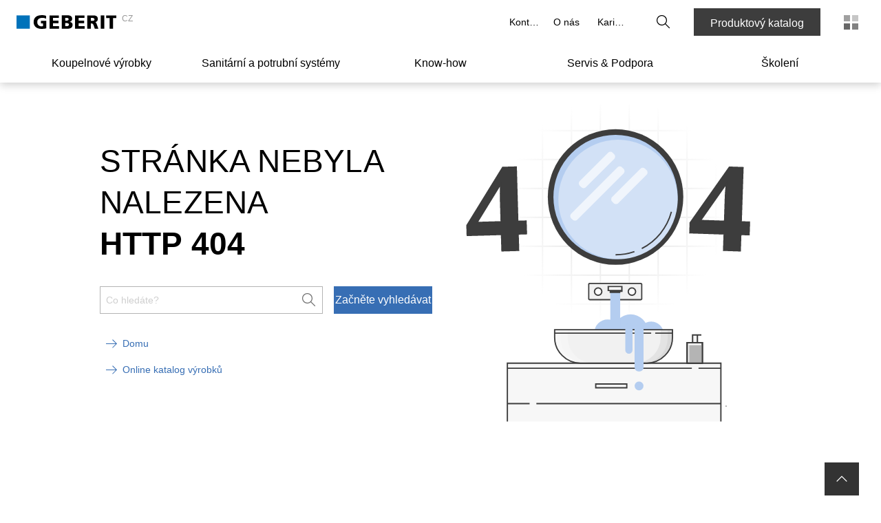

--- FILE ---
content_type: text/html; charset=utf-8
request_url: https://www.geberit.cz/inspirace/vlastnosti/sprchovaci-technologie-whirlspray/
body_size: 511366
content:
<!DOCTYPE html><html lang="CS_CZ"><head><meta charSet="utf-8"/><meta name="viewport" content="width=device-width, initial-scale=1"/><link rel="preload" as="image" href="/images/geberit_logo.svg"/><link rel="stylesheet" href="/_next/static/css/59207a71e3846c79.css" data-precedence="next"/><link rel="stylesheet" href="/_next/static/css/b4e740a77f4d825c.css" data-precedence="next"/><link rel="stylesheet" href="/_next/static/css/ec0de2e159e492f6.css" data-precedence="next"/><link rel="stylesheet" href="/_next/static/css/046b8873374f42f6.css" data-precedence="next"/><link rel="stylesheet" href="/_next/static/css/c3d317563b4bf2ed.css" data-precedence="next"/><link rel="stylesheet" href="/_next/static/css/6664e8e0ebb9fb3d.css" data-precedence="next"/><link rel="stylesheet" href="/_next/static/css/9ce82091c6191afd.css" data-precedence="next"/><link rel="stylesheet" href="/_next/static/css/ee7af140c658dbbb.css" data-precedence="next"/><link rel="stylesheet" href="/_next/static/css/091139d21e76ba21.css" data-precedence="next"/><link rel="stylesheet" href="/_next/static/css/e622dd6ce1223818.css" data-precedence="next"/><link rel="preload" as="script" fetchPriority="low" href="/_next/static/chunks/webpack-7e51052572e567ff.js"/><script src="/_next/static/chunks/4bd1b696-67239ca2370b86fe.js" async=""></script><script src="/_next/static/chunks/1684-aaecb2a5277ce20e.js" async=""></script><script src="/_next/static/chunks/main-app-926cfa58c618854e.js" async=""></script><script src="/_next/static/chunks/5735-77462448dde397d4.js" async=""></script><script src="/_next/static/chunks/8682-ac1ad9cdcf797d06.js" async=""></script><script src="/_next/static/chunks/app/global-error-c0838b22efbd4a82.js" async=""></script><script src="/_next/static/chunks/6935-fb5980ef2b41ea6f.js" async=""></script><script src="/_next/static/chunks/351-00e49916ef3c1d26.js" async=""></script><script src="/_next/static/chunks/7727-69f31d9e73285b2b.js" async=""></script><script src="/_next/static/chunks/9282-9431d2649e1d815a.js" async=""></script><script src="/_next/static/chunks/175-00f1c244b68c89d4.js" async=""></script><script src="/_next/static/chunks/2491-7671e5eaecdf23e1.js" async=""></script><script src="/_next/static/chunks/9241-777b8dac5ddfebc1.js" async=""></script><script src="/_next/static/chunks/304-c1360c73c2dfbaa2.js" async=""></script><script src="/_next/static/chunks/4571-f0f3c3c1185c15b3.js" async=""></script><script src="/_next/static/chunks/9507-98201f36dcfa25ff.js" async=""></script><script src="/_next/static/chunks/1572-10224f47b6782621.js" async=""></script><script src="/_next/static/chunks/392-e57eca4004acf45b.js" async=""></script><script src="/_next/static/chunks/9009-6029ade3867cdfb5.js" async=""></script><script src="/_next/static/chunks/989-b418bcd08b7c0858.js" async=""></script><script src="/_next/static/chunks/app/%5B%5B...slug%5D%5D/template-ba8f1a9e5f9bbf59.js" async=""></script><script src="/_next/static/chunks/697-e7090fef7c33abcf.js" async=""></script><script src="/_next/static/chunks/7943-c6dd5d691c39964e.js" async=""></script><script src="/_next/static/chunks/1033-b376b8575dae6c22.js" async=""></script><script src="/_next/static/chunks/8415-de4fd178356aa92a.js" async=""></script><script src="/_next/static/chunks/8981-12f3779cefe395bf.js" async=""></script><script src="/_next/static/chunks/app/layout-dd525fcf1ad3321c.js" async=""></script><script src="/_next/static/chunks/app/error-9e815993e0a73ac3.js" async=""></script><script src="/_next/static/chunks/c16f53c3-1314e9de190e5582.js" async=""></script><script src="/_next/static/chunks/13633bf0-0a3c719f2be13584.js" async=""></script><script src="/_next/static/chunks/6e6ebe68-c5d3d15b73f35bc1.js" async=""></script><script src="/_next/static/chunks/4e6af11a-8cfe25c1ba5340aa.js" async=""></script><script src="/_next/static/chunks/6577-47fbd60bd589d33f.js" async=""></script><script src="/_next/static/chunks/5476-20687fe4a7de5ffc.js" async=""></script><script src="/_next/static/chunks/9603-863715db8054b92a.js" async=""></script><script src="/_next/static/chunks/app/%5B%5B...slug%5D%5D/page-676ab8d32c5c3dc7.js" async=""></script><link rel="preload" href="https://app.usercentrics.eu/browser-ui/latest/loader.js" as="script"/><link rel="preconnect" href="https://app.usercentrics.eu"/><link rel="preconnect" href="https://api.usercentrics.eu"/><link rel="preload" href="https://app.usercentrics.eu/browser-ui/latest/loader.js" as="script"/><link rel="dns-prefetch" href="https://app.usercentrics.eu"/><link rel="dns-prefetch" href="https://api.usercentrics.eu"/><link rel="manifest" href="/images/fav/site.webmanifest" crossorigin="use-credentials"/><link rel="mask-icon" href="/images/fav/safari-pinned-tab.svg" color="#5bbad5"/><link rel="preconnect" href="https://app.usercentrics.eu"/><link rel="preconnect" href="https://api.usercentrics.eu"/><link rel="preload" href="https://app.usercentrics.eu/browser-ui/latest/loader.js" as="script"/><link rel="dns-prefetch" href="https://app.usercentrics.eu"/><link rel="dns-prefetch" href="https://api.usercentrics.eu"/><link rel="preconnect" href="https://e.video-cdn.net" crossorigin="anonymous"/><link rel="dns-prefetch" href="https://e.video-cdn.net"/><meta property="og:image" content="https://www.geberit.cz/images/geberit-logo.jpg"/><meta property="og:image:width" content="270"/><meta property="og:image:height" content="270"/><meta itemProp="name" content="geberit.cz"/><meta itemProp="image" content="https://www.geberit.cz/images/geberit-logo.jpg"/><title>geberit.cz</title><link rel="canonical" href="https://www.geberit.cz/inspirace/vlastnosti/sprchovaci-technologie-whirlspray/"/><meta name="google-site-verification" content="upLgxcnGKqW1PQGoV2x_fcN44kRUjQIF1nN6Dr5gtyM"/><meta property="og:title" content="geberit.cz"/><meta property="og:url" content="https://www.geberit.cz/inspirace/vlastnosti/sprchovaci-technologie-whirlspray/"/><meta property="og:site_name" content="geberit.cz"/><meta property="og:type" content="website"/><meta name="twitter:card" content="summary_large_image"/><meta name="twitter:site" content="group_meta_twitter_site"/><meta name="twitter:site:id" content="group_meta_twitter_siteId"/><meta name="twitter:title" content="geberit.cz"/><meta name="twitter:description" content="group_meta_description"/><link rel="shortcut icon" href="/images/fav/favicon-128x128.png" sizes="128x128"/><link rel="icon" href="/images/fav/favicon-32x32.png" sizes="32x32"/><link rel="icon" href="/images/fav/favicon-16x16.png" sizes="16x16"/><link rel="apple-touch-icon" href="/images/fav/apple-touch-icon.png" sizes="180x180"/><script>document.querySelectorAll('body link[rel="icon"], body link[rel="apple-touch-icon"]').forEach(el => document.head.appendChild(el))</script><script src="/_next/static/chunks/polyfills-42372ed130431b0a.js" noModule=""></script><style data-styled="" data-styled-version="5.3.11">.eDhuJZ{display:block;line-height:0;}/*!sc*/
@media (hover:none) and (pointer:coarse) and (min-width:0) and (max-width:48rem){}/*!sc*/
.eDhuJZ svg{width:1rem;}/*!sc*/
.iLXukh{display:block;line-height:0;width:2.5rem;height:2.5rem;display:-webkit-box;display:-webkit-flex;display:-ms-flexbox;display:flex;-webkit-box-pack:center;-webkit-justify-content:center;-ms-flex-pack:center;justify-content:center;-webkit-align-items:center;-webkit-box-align:center;-ms-flex-align:center;align-items:center;}/*!sc*/
@media (hover:none) and (pointer:coarse) and (min-width:0) and (max-width:48rem){.iLXukh{height:2.75rem;width:2.75rem;}}/*!sc*/
.iLXukh svg{width:1rem;}/*!sc*/
.hqEGVF{display:block;line-height:0;}/*!sc*/
@media (hover:none) and (pointer:coarse) and (min-width:0) and (max-width:48rem){}/*!sc*/
.hqEGVF svg{width:16px;}/*!sc*/
.gxIYig{display:block;line-height:0;}/*!sc*/
@media (hover:none) and (pointer:coarse) and (min-width:0) and (max-width:48rem){}/*!sc*/
.gxIYig svg{width:1.25rem;}/*!sc*/
data-styled.g4[id="sc-fqkvVR"]{content:"eDhuJZ,iLXukh,hqEGVF,gxIYig,"}/*!sc*/
.kdmLtU{cursor:pointer;display:-webkit-box;display:-webkit-flex;display:-ms-flexbox;display:flex;-webkit-box-pack:center;-webkit-justify-content:center;-ms-flex-pack:center;justify-content:center;-webkit-align-items:center;-webkit-box-align:center;-ms-flex-align:center;align-items:center;font-family:'AktivGrotesk',helvetica,arial,sans-serif;font-weight:500;background-color:transparent;color:#000000;border:1px solid rgba(0,0,0,0);box-sizing:border-box;white-space:nowrap;min-width:unset;height:40px;width:40px;font-size:1rem;line-height:1.5rem;padding:0;}/*!sc*/
.kdmLtU span.icon,.kdmLtU span.no-icon{display:-webkit-box;display:-webkit-flex;display:-ms-flexbox;display:flex;-webkit-box-pack:center;-webkit-justify-content:center;-ms-flex-pack:center;justify-content:center;-webkit-align-items:center;-webkit-box-align:center;-ms-flex-align:center;align-items:center;width:40px !important;height:40px;}/*!sc*/
.kdmLtU svg{fill:#000000;width:20px;}/*!sc*/
@media (hover:hover){.kdmLtU:hover{color:#000000;background-color:rgba(0,0,0,0.08);border:1px solid rgba(0,0,0,0);}.kdmLtU:hover svg{fill:#000000;}}/*!sc*/
.kdmLtU:focus{outline:none;}/*!sc*/
.kdmLtU::-moz-focus-inner{border:0;}/*!sc*/
.kdmLtU:active{outline:none;-webkit-tap-highlight-color:rgba(0,0,0,0);-webkit-tap-highlight-color:transparent;-webkit-user-select:none;-khtml-user-select:none;-moz-user-select:none;-ms-user-select:none;-webkit-user-select:none;-moz-user-select:none;-ms-user-select:none;user-select:none;color:#FFFFFF;background-color:#3D3D3D;border:1px solid #3D3D3D;}/*!sc*/
.kdmLtU:active svg{fill:#FFFFFF;}/*!sc*/
.kdmLtU:disabled{cursor:default;color:rgba(0,0,0,0.26);background-color:transparent;border:1px solid rgba(0,0,0,0);}/*!sc*/
.kdmLtU:disabled svg{fill:rgba(0,0,0,0.26);}/*!sc*/
.kdmLtU span.icon{width:32px;display:-webkit-box;display:-webkit-flex;display:-ms-flexbox;display:flex;-webkit-box-pack:center;-webkit-justify-content:center;-ms-flex-pack:center;justify-content:center;}/*!sc*/
@media (hover:none) and (pointer:coarse) and (min-width:0) and (max-width:48rem) and (orientation:landscape){.kdmLtU{font-size:1rem;line-height:1.5rem;height:44px !important;padding:0 16px 0 0;}.kdmLtU span{width:44px !important;height:44px !important;}.kdmLtU span svg{width:20px;}}/*!sc*/
.fwZyJU{cursor:pointer;display:-webkit-box;display:-webkit-flex;display:-ms-flexbox;display:flex;-webkit-box-pack:center;-webkit-justify-content:center;-ms-flex-pack:center;justify-content:center;-webkit-align-items:center;-webkit-box-align:center;-ms-flex-align:center;align-items:center;font-family:'AktivGrotesk',helvetica,arial,sans-serif;font-weight:500;background-color:#3D3D3D;color:#FFFFFF;border:1px solid #3D3D3D;box-sizing:border-box;white-space:nowrap;min-width:unset;height:40px;min-width:6.25rem;font-size:1rem;line-height:1.5rem;padding:0 24px;}/*!sc*/
.fwZyJU span.icon,.fwZyJU span.no-icon{display:-webkit-box;display:-webkit-flex;display:-ms-flexbox;display:flex;-webkit-box-pack:center;-webkit-justify-content:center;-ms-flex-pack:center;justify-content:center;-webkit-align-items:center;-webkit-box-align:center;-ms-flex-align:center;align-items:center;width:40px !important;height:40px;}/*!sc*/
.fwZyJU svg{fill:#FFFFFF;width:20px;}/*!sc*/
@media (hover:hover){.fwZyJU:hover{background-color:#5C5C5C;border:1px solid #5C5C5C;}}/*!sc*/
.fwZyJU:focus{outline:none;}/*!sc*/
.fwZyJU::-moz-focus-inner{border:0;}/*!sc*/
.fwZyJU:active{outline:none;-webkit-tap-highlight-color:rgba(0,0,0,0);-webkit-tap-highlight-color:transparent;-webkit-user-select:none;-khtml-user-select:none;-moz-user-select:none;-ms-user-select:none;-webkit-user-select:none;-moz-user-select:none;-ms-user-select:none;user-select:none;background-color:#CCCCCC;border:1px solid #CCCCCC;}/*!sc*/
.fwZyJU:disabled{cursor:default;color:rgba(0,0,0,0.3);background-color:rgba(0,0,0,0);border:1px solid rgba(0,0,0,0);}/*!sc*/
.fwZyJU:disabled svg{fill:rgba(0,0,0,0.3);}/*!sc*/
@media (hover:none) and (pointer:coarse) and (min-width:0) and (max-width:48rem) and (orientation:landscape){.fwZyJU{font-size:1rem;line-height:1.5rem;height:44px !important;}.fwZyJU span{width:44px !important;height:44px !important;}.fwZyJU span svg{width:20px;}}/*!sc*/
.enLlKK{cursor:pointer;display:-webkit-box;display:-webkit-flex;display:-ms-flexbox;display:flex;-webkit-box-pack:center;-webkit-justify-content:center;-ms-flex-pack:center;justify-content:center;-webkit-align-items:center;-webkit-box-align:center;-ms-flex-align:center;align-items:center;font-family:'AktivGrotesk',helvetica,arial,sans-serif;font-weight:500;background-color:transparent;color:#000000;border:1px solid rgba(0,0,0,0);box-sizing:border-box;white-space:nowrap;min-width:unset;height:40px;width:40px;font-size:1rem;line-height:1.5rem;padding:0;}/*!sc*/
.enLlKK span.icon,.enLlKK span.no-icon{display:-webkit-box;display:-webkit-flex;display:-ms-flexbox;display:flex;-webkit-box-pack:center;-webkit-justify-content:center;-ms-flex-pack:center;justify-content:center;-webkit-align-items:center;-webkit-box-align:center;-ms-flex-align:center;align-items:center;width:40px !important;height:40px;}/*!sc*/
.enLlKK svg{fill:#000000;width:20px;}/*!sc*/
@media (hover:hover){.enLlKK:hover{color:#000000;background-color:rgba(0,0,0,0.08);border:1px solid rgba(0,0,0,0);}.enLlKK:hover svg{fill:#000000;}}/*!sc*/
.enLlKK:focus{outline:none;}/*!sc*/
.enLlKK::-moz-focus-inner{border:0;}/*!sc*/
.enLlKK:active{outline:none;-webkit-tap-highlight-color:rgba(0,0,0,0);-webkit-tap-highlight-color:transparent;-webkit-user-select:none;-khtml-user-select:none;-moz-user-select:none;-ms-user-select:none;-webkit-user-select:none;-moz-user-select:none;-ms-user-select:none;user-select:none;color:#FFFFFF;background-color:#3D3D3D;border:1px solid #3D3D3D;}/*!sc*/
.enLlKK:active svg{fill:#FFFFFF;}/*!sc*/
.enLlKK:disabled{cursor:default;color:rgba(0,0,0,0.26);background-color:transparent;border:1px solid rgba(0,0,0,0);}/*!sc*/
.enLlKK:disabled svg{fill:rgba(0,0,0,0.26);}/*!sc*/
@media (hover:none) and (pointer:coarse) and (min-width:0) and (max-width:48rem) and (orientation:landscape){.enLlKK{font-size:1rem;line-height:1.5rem;height:44px !important;width:44px !important;}.enLlKK span{width:44px !important;height:44px !important;}.enLlKK span svg{width:20px;}}/*!sc*/
.bjOXUZ{cursor:pointer;display:-webkit-box;display:-webkit-flex;display:-ms-flexbox;display:flex;-webkit-box-pack:center;-webkit-justify-content:center;-ms-flex-pack:center;justify-content:center;-webkit-align-items:center;-webkit-box-align:center;-ms-flex-align:center;align-items:center;font-family:'AktivGrotesk',helvetica,arial,sans-serif;font-weight:500;background-color:#3D3D3D;color:#FFFFFF;border:1px solid #3D3D3D;box-sizing:border-box;white-space:nowrap;min-width:unset;height:40px;min-width:100%;font-size:1rem;line-height:1.5rem;padding:0 24px;}/*!sc*/
.bjOXUZ span.icon,.bjOXUZ span.no-icon{display:-webkit-box;display:-webkit-flex;display:-ms-flexbox;display:flex;-webkit-box-pack:center;-webkit-justify-content:center;-ms-flex-pack:center;justify-content:center;-webkit-align-items:center;-webkit-box-align:center;-ms-flex-align:center;align-items:center;width:40px !important;height:40px;}/*!sc*/
.bjOXUZ svg{fill:#FFFFFF;width:20px;}/*!sc*/
@media (hover:hover){.bjOXUZ:hover{background-color:#5C5C5C;border:1px solid #5C5C5C;}}/*!sc*/
.bjOXUZ:focus{outline:none;}/*!sc*/
.bjOXUZ::-moz-focus-inner{border:0;}/*!sc*/
.bjOXUZ:active{outline:none;-webkit-tap-highlight-color:rgba(0,0,0,0);-webkit-tap-highlight-color:transparent;-webkit-user-select:none;-khtml-user-select:none;-moz-user-select:none;-ms-user-select:none;-webkit-user-select:none;-moz-user-select:none;-ms-user-select:none;user-select:none;background-color:#CCCCCC;border:1px solid #CCCCCC;}/*!sc*/
.bjOXUZ:disabled{cursor:default;color:rgba(0,0,0,0.3);background-color:rgba(0,0,0,0);border:1px solid rgba(0,0,0,0);}/*!sc*/
.bjOXUZ:disabled svg{fill:rgba(0,0,0,0.3);}/*!sc*/
@media (hover:none) and (pointer:coarse) and (min-width:0) and (max-width:48rem) and (orientation:landscape){.bjOXUZ{font-size:1rem;line-height:1.5rem;height:44px !important;}.bjOXUZ span{width:44px !important;height:44px !important;}.bjOXUZ span svg{width:20px;}}/*!sc*/
.dbQhDy{cursor:pointer;display:-webkit-box;display:-webkit-flex;display:-ms-flexbox;display:flex;-webkit-box-pack:center;-webkit-justify-content:center;-ms-flex-pack:center;justify-content:center;-webkit-align-items:center;-webkit-box-align:center;-ms-flex-align:center;align-items:center;font-family:'AktivGrotesk',helvetica,arial,sans-serif;font-weight:500;background-color:#376EB4;color:#FFFFFF;border:1px solid #376EB4;box-sizing:border-box;white-space:nowrap;min-width:unset;height:40px;min-width:6.25rem;font-size:1rem;line-height:1.5rem;padding:0 24px;}/*!sc*/
.dbQhDy span.icon,.dbQhDy span.no-icon{display:-webkit-box;display:-webkit-flex;display:-ms-flexbox;display:flex;-webkit-box-pack:center;-webkit-justify-content:center;-ms-flex-pack:center;justify-content:center;-webkit-align-items:center;-webkit-box-align:center;-ms-flex-align:center;align-items:center;width:40px !important;height:40px;}/*!sc*/
.dbQhDy svg{fill:#FFFFFF;width:20px;}/*!sc*/
@media (hover:hover){.dbQhDy:hover{background-color:#0A5A96;border:1px solid #0A5A96;}}/*!sc*/
.dbQhDy:focus{outline:none;}/*!sc*/
.dbQhDy::-moz-focus-inner{border:0;}/*!sc*/
.dbQhDy:active{outline:none;-webkit-tap-highlight-color:rgba(0,0,0,0);-webkit-tap-highlight-color:transparent;-webkit-user-select:none;-khtml-user-select:none;-moz-user-select:none;-ms-user-select:none;-webkit-user-select:none;-moz-user-select:none;-ms-user-select:none;user-select:none;background-color:#004673;border:1px solid #004673;}/*!sc*/
.dbQhDy:disabled{cursor:default;color:rgba(0,0,0,0.26);background-color:rgba(0,0,0,0.08);border:1px solid rgba(0,0,0,0);}/*!sc*/
.dbQhDy:disabled svg{fill:rgba(0,0,0,0.26);}/*!sc*/
@media (hover:none) and (pointer:coarse) and (min-width:0) and (max-width:48rem) and (orientation:landscape){.dbQhDy{font-size:1rem;line-height:1.5rem;height:44px !important;}.dbQhDy span{width:44px !important;height:44px !important;}.dbQhDy span svg{width:20px;}}/*!sc*/
.gYhSQx{cursor:pointer;display:-webkit-box;display:-webkit-flex;display:-ms-flexbox;display:flex;-webkit-box-pack:center;-webkit-justify-content:center;-ms-flex-pack:center;justify-content:center;-webkit-align-items:center;-webkit-box-align:center;-ms-flex-align:center;align-items:center;font-family:'AktivGrotesk',helvetica,arial,sans-serif;font-weight:500;background-color:transparent;color:#000000;border:1px solid rgba(0,0,0,0);box-sizing:border-box;white-space:nowrap;min-width:unset;height:40px;width:40px;font-size:1rem;line-height:1.5rem;padding:0;}/*!sc*/
.gYhSQx span.icon,.gYhSQx span.no-icon{display:-webkit-box;display:-webkit-flex;display:-ms-flexbox;display:flex;-webkit-box-pack:center;-webkit-justify-content:center;-ms-flex-pack:center;justify-content:center;-webkit-align-items:center;-webkit-box-align:center;-ms-flex-align:center;align-items:center;width:40px !important;height:40px;}/*!sc*/
.gYhSQx svg{fill:#000000;width:20px;}/*!sc*/
@media (hover:hover){.gYhSQx:hover{background-color:rgba(0,0,0,0.08);}}/*!sc*/
.gYhSQx:focus{outline:none;}/*!sc*/
.gYhSQx::-moz-focus-inner{border:0;}/*!sc*/
.gYhSQx:active{outline:none;-webkit-tap-highlight-color:rgba(0,0,0,0);-webkit-tap-highlight-color:transparent;-webkit-user-select:none;-khtml-user-select:none;-moz-user-select:none;-ms-user-select:none;-webkit-user-select:none;-moz-user-select:none;-ms-user-select:none;user-select:none;color:#FFFFFF;background-color:#3D3D3D;border:1px solid #3D3D3D;}/*!sc*/
.gYhSQx:active svg{fill:#FFFFFF;}/*!sc*/
.gYhSQx:disabled{cursor:default;color:rgba(0,0,0,0.26);background-color:transparent;border:1px solid rgba(0,0,0,0);}/*!sc*/
.gYhSQx:disabled svg{fill:rgba(0,0,0,0.26);}/*!sc*/
@media (hover:none) and (pointer:coarse) and (min-width:0) and (max-width:48rem) and (orientation:landscape){.gYhSQx{font-size:1rem;line-height:1.5rem;height:44px !important;width:44px !important;}.gYhSQx span{width:44px !important;height:44px !important;}.gYhSQx span svg{width:20px;}}/*!sc*/
data-styled.g8[id="sc-kAyceB"]{content:"kdmLtU,fwZyJU,enLlKK,bjOXUZ,dbQhDy,gYhSQx,"}/*!sc*/
.ijcXTD{border-bottom:1px solid transparent;}/*!sc*/
data-styled.g11[id="sc-dhKdcB"]{content:"ijcXTD,"}/*!sc*/
.fXHxKS.fXHxKS.fXHxKS{display:-webkit-inline-box;display:-webkit-inline-flex;display:-ms-inline-flexbox;display:inline-flex;position:relative;-webkit-align-items:center;-webkit-box-align:center;-ms-flex-align:center;align-items:center;height:2.375rem;padding:0 0.5rem;min-width:3.75rem;color:#376EB4;background-color:rgba(255,255,255,0);border:1px solid rgba(255,255,255,0);font-weight:500;font-size:0.875rem;line-height:1.25rem;-webkit-text-decoration:none;text-decoration:none;}/*!sc*/
.fXHxKS.fXHxKS.fXHxKS > span:first-child{-webkit-align-self:center;-ms-flex-item-align:center;align-self:center;padding-right:0.5rem;-webkit-transition: padding-right 0.3s ease, -webkit-transform 0.3s ease;-webkit-transition: padding-right 0.3s ease, transform 0.3s ease;transition: padding-right 0.3s ease, transform 0.3s ease;}/*!sc*/
@media (hover:hover){.fXHxKS.fXHxKS.fXHxKS:hover > span:first-child{-webkit-transform:translateX(3px);-ms-transform:translateX(3px);transform:translateX(3px);}}/*!sc*/
@media (hover:none) and (pointer:coarse) and (min-width:0) and (max-width:48rem){}/*!sc*/
@media (hover:hover){.fXHxKS.fXHxKS.fXHxKS:hover{border:1px solid transparent;color:#0A5A96;}.fXHxKS.fXHxKS.fXHxKS:hover > .sc-dhKdcB{border-bottom:1px solid #0A5A96;color:#0A5A96;}.fXHxKS.fXHxKS.fXHxKS:hover svg{fill:#0A5A96;}}/*!sc*/
.fXHxKS.fXHxKS.fXHxKS:focus,.fXHxKS.fXHxKS.fXHxKS:focus-visible{position:relative;outline-offset:0;margin-left:0.5rem;margin-right:0.5rem;padding-left:0!important;padding-right:0!important;outline:2px solid #376EB4;}/*!sc*/
.fXHxKS.fXHxKS.fXHxKS:active,.fXHxKS.fXHxKS.fXHxKS:active:focus{-webkit-tap-highlight-color:rgba(0,0,0,0);-webkit-tap-highlight-color:transparent;-webkit-user-select:none;-khtml-user-select:none;-moz-user-select:none;-ms-user-select:none;-webkit-user-select:none;-moz-user-select:none;-ms-user-select:none;user-select:none;border:1px solid undefined;outline:transparent;color:#004673;}/*!sc*/
.fXHxKS.fXHxKS.fXHxKS:active > .sc-dhKdcB,.fXHxKS.fXHxKS.fXHxKS:active:focus > .sc-dhKdcB{border-bottom:1px solid #004673;color:#004673;}/*!sc*/
.fXHxKS.fXHxKS.fXHxKS:active svg,.fXHxKS.fXHxKS.fXHxKS:active:focus svg{fill:#004673;}/*!sc*/
.fXHxKS.fXHxKS.fXHxKS svg{fill:#376EB4;}/*!sc*/
.guKxbC.guKxbC.guKxbC{display:-webkit-inline-box;display:-webkit-inline-flex;display:-ms-inline-flexbox;display:inline-flex;position:relative;-webkit-align-items:center;-webkit-box-align:center;-ms-flex-align:center;align-items:center;height:2.375rem;padding:0 0.5rem;min-width:3.75rem;color:#376EB4;background-color:rgba(255,255,255,0);border:1px solid rgba(255,255,255,0);font-weight:500;font-size:0.875rem;line-height:1.25rem;-webkit-text-decoration:none;text-decoration:none;-webkit-transform:translate(-9px);-ms-transform:translate(-9px);transform:translate(-9px);}/*!sc*/
.guKxbC.guKxbC.guKxbC > span:first-child{-webkit-transition: padding-right 0.3s ease, -webkit-transform 0.3s ease;-webkit-transition: padding-right 0.3s ease, transform 0.3s ease;transition: padding-right 0.3s ease, transform 0.3s ease;}/*!sc*/
@media (hover:hover){}/*!sc*/
@media (hover:none) and (pointer:coarse) and (min-width:0) and (max-width:48rem){.guKxbC.guKxbC.guKxbC{-webkit-transform:translate(-11px);-ms-transform:translate(-11px);transform:translate(-11px);}}/*!sc*/
@media (hover:hover){.guKxbC.guKxbC.guKxbC:hover{border:1px solid transparent;color:#0A5A96;}.guKxbC.guKxbC.guKxbC:hover > .sc-dhKdcB{border-bottom:1px solid #0A5A96;color:#0A5A96;}.guKxbC.guKxbC.guKxbC:hover svg{fill:#0A5A96;}}/*!sc*/
.guKxbC.guKxbC.guKxbC:focus,.guKxbC.guKxbC.guKxbC:focus-visible{position:relative;outline-offset:0;margin-left:0.5rem;margin-right:0.5rem;padding-left:0!important;padding-right:0!important;outline:2px solid #376EB4;}/*!sc*/
.guKxbC.guKxbC.guKxbC:active,.guKxbC.guKxbC.guKxbC:active:focus{-webkit-tap-highlight-color:rgba(0,0,0,0);-webkit-tap-highlight-color:transparent;-webkit-user-select:none;-khtml-user-select:none;-moz-user-select:none;-ms-user-select:none;-webkit-user-select:none;-moz-user-select:none;-ms-user-select:none;user-select:none;border:1px solid undefined;outline:transparent;color:#004673;}/*!sc*/
.guKxbC.guKxbC.guKxbC:active > .sc-dhKdcB,.guKxbC.guKxbC.guKxbC:active:focus > .sc-dhKdcB{border-bottom:1px solid #004673;color:#004673;}/*!sc*/
.guKxbC.guKxbC.guKxbC:active svg,.guKxbC.guKxbC.guKxbC:active:focus svg{fill:#004673;}/*!sc*/
.guKxbC.guKxbC.guKxbC svg{fill:#376EB4;}/*!sc*/
.guKxbC.guKxbC.guKxbC > .sc-dhKdcB{border-bottom:1px solid #376EB4;}/*!sc*/
.iPIWPZ.iPIWPZ.iPIWPZ{display:-webkit-inline-box;display:-webkit-inline-flex;display:-ms-inline-flexbox;display:inline-flex;position:relative;-webkit-align-items:center;-webkit-box-align:center;-ms-flex-align:center;align-items:center;height:2.375rem;padding:0 0.5rem;min-width:3.75rem;color:#000000;background-color:transparent;border:1px solid rgba(255,255,255,0);font-weight:500;font-size:0.875rem;line-height:1.25rem;-webkit-text-decoration:none;text-decoration:none;}/*!sc*/
.iPIWPZ.iPIWPZ.iPIWPZ > span:first-child{-webkit-transition: padding-right 0.3s ease, -webkit-transform 0.3s ease;-webkit-transition: padding-right 0.3s ease, transform 0.3s ease;transition: padding-right 0.3s ease, transform 0.3s ease;}/*!sc*/
@media (hover:hover){}/*!sc*/
@media (hover:none) and (pointer:coarse) and (min-width:0) and (max-width:48rem){}/*!sc*/
@media (hover:hover){.iPIWPZ.iPIWPZ.iPIWPZ:hover{border:1px solid transparent;color:#3D3D3D;}.iPIWPZ.iPIWPZ.iPIWPZ:hover > .sc-dhKdcB{border-bottom:1px solid #3D3D3D;color:#3D3D3D;}.iPIWPZ.iPIWPZ.iPIWPZ:hover svg{fill:#3D3D3D;}}/*!sc*/
.iPIWPZ.iPIWPZ.iPIWPZ:focus,.iPIWPZ.iPIWPZ.iPIWPZ:focus-visible{position:relative;outline-offset:0;margin-left:0.5rem;margin-right:0.5rem;padding-left:0!important;padding-right:0!important;outline:2px solid #376EB4;}/*!sc*/
.iPIWPZ.iPIWPZ.iPIWPZ:active,.iPIWPZ.iPIWPZ.iPIWPZ:active:focus{-webkit-tap-highlight-color:rgba(0,0,0,0);-webkit-tap-highlight-color:transparent;-webkit-user-select:none;-khtml-user-select:none;-moz-user-select:none;-ms-user-select:none;-webkit-user-select:none;-moz-user-select:none;-ms-user-select:none;user-select:none;border:1px solid undefined;outline:transparent;color:#666666;}/*!sc*/
.iPIWPZ.iPIWPZ.iPIWPZ:active > .sc-dhKdcB,.iPIWPZ.iPIWPZ.iPIWPZ:active:focus > .sc-dhKdcB{border-bottom:1px solid #666666;color:#666666;}/*!sc*/
.iPIWPZ.iPIWPZ.iPIWPZ:active svg,.iPIWPZ.iPIWPZ.iPIWPZ:active:focus svg{fill:#666666;}/*!sc*/
.iPIWPZ.iPIWPZ.iPIWPZ svg{fill:#000000;}/*!sc*/
.iPIWPZ.iPIWPZ.iPIWPZ > .sc-dhKdcB{border-bottom:1px solid #000000;}/*!sc*/
data-styled.g12[id="sc-kpDqfm"]{content:"fXHxKS,guKxbC,iPIWPZ,"}/*!sc*/
.kEenVc.kEenVc.kEenVc{font-family:'AktivGrotesk',helvetica,arial,sans-serif;font-size:1.75rem;font-weight:300;line-height:2.25rem;text-transform:uppercase;}/*!sc*/
@media (min-width:48rem){.kEenVc.kEenVc.kEenVc{font-size:2.25rem;line-height:2.75rem;}}/*!sc*/
@media (min-width:64rem){.kEenVc.kEenVc.kEenVc{font-size:2.625rem;line-height:3.25rem;}}/*!sc*/
@media (min-width:80rem){.kEenVc.kEenVc.kEenVc{font-size:2.875rem;line-height:3.75rem;}}/*!sc*/
.cFqEkb.cFqEkb.cFqEkb{font-family:'AktivGrotesk',helvetica,arial,sans-serif;font-size:1.75rem;font-weight:700;line-height:2.25rem;text-transform:inherit;}/*!sc*/
@media (min-width:48rem){.cFqEkb.cFqEkb.cFqEkb{font-size:2.25rem;line-height:2.75rem;}}/*!sc*/
@media (min-width:64rem){.cFqEkb.cFqEkb.cFqEkb{font-size:2.625rem;line-height:3.25rem;}}/*!sc*/
@media (min-width:80rem){.cFqEkb.cFqEkb.cFqEkb{font-size:2.875rem;line-height:3.75rem;}}/*!sc*/
.hoKTsm.hoKTsm.hoKTsm{font-family:'AktivGrotesk',helvetica,arial,sans-serif;font-size:0.875rem;font-weight:700;line-height:1.25rem;text-transform:inherit;}/*!sc*/
@media (min-width:48rem){}/*!sc*/
@media (min-width:64rem){}/*!sc*/
@media (min-width:80rem){}/*!sc*/
.cltbkO.cltbkO.cltbkO{font-family:'AktivGrotesk',helvetica,arial,sans-serif;font-size:1rem;font-weight:400;line-height:1.5rem;text-transform:inherit;}/*!sc*/
@media (min-width:48rem){}/*!sc*/
@media (min-width:64rem){}/*!sc*/
@media (min-width:80rem){}/*!sc*/
data-styled.g13[id="sc-dAlyuH"]{content:"kEenVc,cFqEkb,hoKTsm,cltbkO,"}/*!sc*/
.gmdSuc{position:relative;max-width:90rem;padding-right:1rem;padding-left:1rem;margin:0 auto;box-sizing:border-box;}/*!sc*/
@media (min-width:48rem){.gmdSuc{padding-right:1.5rem;padding-left:1.5rem;}}/*!sc*/
.fBMnzV{position:relative;max-width:80rem;padding-right:1rem;padding-left:1rem;margin:0 auto;box-sizing:border-box;}/*!sc*/
@media (min-width:48rem){.fBMnzV{padding-right:1.5rem;padding-left:1.5rem;}}/*!sc*/
data-styled.g25[id="sc-feUZmu"]{content:"gmdSuc,fBMnzV,"}/*!sc*/
.dgZZFq{display:-webkit-box;display:-webkit-flex;display:-ms-flexbox;display:flex;-webkit-flex-wrap:wrap;-ms-flex-wrap:wrap;flex-wrap:wrap;margin-right:-0.5rem;margin-left:-0.5rem;-webkit-flex-direction:row;-ms-flex-direction:row;flex-direction:row;-webkit-flex-wrap:wrap;-ms-flex-wrap:wrap;flex-wrap:wrap;}/*!sc*/
@media (min-width:48rem){.dgZZFq{margin-right:-0.75rem;margin-left:-0.75rem;}}/*!sc*/
data-styled.g26[id="sc-fUnMCh"]{content:"dgZZFq,"}/*!sc*/
.hSPuQU{-webkit-flex-basis:100%;-ms-flex-preferred-size:100%;flex-basis:100%;max-width:100%;box-sizing:border-box;display:block;padding-right:0.5rem;padding-left:0.5rem;-webkit-flex-basis:100%;-ms-flex-preferred-size:100%;flex-basis:100%;max-width:100%;-webkit-flex-direction:column;-ms-flex-direction:column;flex-direction:column;}/*!sc*/
@media (min-width:48rem){.hSPuQU{padding-right:0.75rem;padding-left:0.75rem;}}/*!sc*/
@media (min-width:48rem){.hSPuQU{-webkit-flex-basis:100%;-ms-flex-preferred-size:100%;flex-basis:100%;max-width:100%;}}/*!sc*/
@media (min-width:64rem){.hSPuQU{-webkit-flex-basis:100%;-ms-flex-preferred-size:100%;flex-basis:100%;max-width:100%;}}/*!sc*/
data-styled.g27[id="sc-hzhJZQ"]{content:"hSPuQU,"}/*!sc*/
.iAinzR{height:40px;margin-top:-2px;display:-webkit-box;display:-webkit-flex;display:-ms-flexbox;display:flex;-webkit-box-pack:center;-webkit-justify-content:center;-ms-flex-pack:center;justify-content:center;-webkit-align-items:center;-webkit-box-align:center;-ms-flex-align:center;align-items:center;-webkit-text-decoration:none;text-decoration:none;z-index:50;-webkit-align-self:center;-ms-flex-item-align:center;align-self:center;-webkit-flex-shrink:0;-ms-flex-negative:0;flex-shrink:0;outline-offset:0px;}/*!sc*/
.iAinzR::before{display:none;}/*!sc*/
@media screen and (min-width:768px){.iAinzR{height:44px;margin-top:-2px;}}/*!sc*/
@media (min-width:1024px){.iAinzR{-webkit-align-self:flex-start;-ms-flex-item-align:start;align-self:flex-start;}}/*!sc*/
.iAinzR:hover,.iAinzR:focus{-webkit-text-decoration:none;text-decoration:none;}/*!sc*/
.iAinzR:focus-visible{outline:2px solid #376EB4;}/*!sc*/
.iAinzR .image{height:2.5rem;vertical-align:middle;width:9.0625rem;}/*!sc*/
@media screen and (max-width:1023px){#mega-menu .sc-8fcb3eb5-1 .image{height:1rem;width:auto;}}/*!sc*/
.iAinzR .claim{color:#999999;font-size:0.75rem;line-height:0.625rem;word-break:initial;display:none;margin-top:-0.43rem;}/*!sc*/
.iAinzR .claim [data-preview-id]{display:block;min-height:unset;}/*!sc*/
#mega-menu .sc-8fcb3eb5-1 .claim{display:block;margin-left:0.5rem;}/*!sc*/
@media screen and (min-width:1024px){.iAinzR .claim{display:block;margin-left:0.3125rem;margin-top:-0.6rem;}}/*!sc*/
data-styled.g48[id="sc-8fcb3eb5-1"]{content:"iAinzR,"}/*!sc*/
.hnfEMn{box-sizing:border-box;border:none;margin-block-start:0;margin-block-end:0;width:100%;height:1px;border-top:1px solid;border-color:rgba(0,0,0,0.16);}/*!sc*/
data-styled.g51[id="sc-esYiGF"]{content:"hnfEMn,"}/*!sc*/
.cxZewf{display:-webkit-inline-box;display:-webkit-inline-flex;display:-ms-inline-flexbox;display:inline-flex;-webkit-align-items:center;-webkit-box-align:center;-ms-flex-align:center;align-items:center;font-family:'AktivGrotesk',helvetica,arial,sans-serif;font-weight:500;font-size:0.875rem;line-height:1.25rem;-webkit-text-decoration:none;text-decoration:none;cursor:pointer;padding-right:0;border-width:1px;border-style:solid;border-color:transparent;box-sizing:border-box;background-color:rgba(0,0,0,.8);color:#FFFFFF;width:3rem;height:3rem;}/*!sc*/
.cxZewf span:not(:nth-child(2)){width:3rem;display:-webkit-box;display:-webkit-flex;display:-ms-flexbox;display:flex;-webkit-box-pack:center;-webkit-justify-content:center;-ms-flex-pack:center;justify-content:center;}/*!sc*/
.cxZewf span:not(:nth-child(2)) svg{fill:#FFFFFF;}/*!sc*/
.cxZewf:hover{background-color:rgba(0,0,0,.6);}/*!sc*/
.cxZewf:focus-visible{border-color:#376EB4;outline:1px solid #376EB4;}/*!sc*/
.cxZewf:active{background-color:#000000;color:#FFFFFF;}/*!sc*/
.cxZewf:active span:not(:nth-child(2)) svg{fill:#FFFFFF;}/*!sc*/
data-styled.g84[id="sc-jMakVo"]{content:"cxZewf,"}/*!sc*/
.jLpvCo{position:relative;}/*!sc*/
data-styled.g92[id="sc-jGKxIK"]{content:"jLpvCo,"}/*!sc*/
.iruPpl{position:relative;width:100%;height:-webkit-fit-content;height:-moz-fit-content;height:fit-content;min-height:2.75rem;display:-webkit-box;display:-webkit-flex;display:-ms-flexbox;display:flex;-webkit-align-items:center;-webkit-box-align:center;-ms-flex-align:center;align-items:center;padding:0.6875rem 2.75rem 0.6875rem 0.5rem;font-size:14px;line-height:20px;font-weight:500;outline-offset:0;-webkit-transition:none;transition:none;-webkit-hyphens:none;-moz-hyphens:none;-ms-hyphens:none;hyphens:none;}/*!sc*/
.iruPpl.iruPpl{color:#000000;border-radius:0px;border-bottom-color:transparent;}/*!sc*/
@media (hover:hover) and (pointer:fine){.iruPpl{min-height:2.5rem;padding:0.5625rem 2.5rem 0.5625rem 0.5rem;}}/*!sc*/
.iruPpl:before{content:none;}/*!sc*/
.iruPpl.iruPpl:focus-visible{outline:2px solid #376EB4;-webkit-text-decoration:none;text-decoration:none;}/*!sc*/
.iruPpl.iruPpl:visited:focus{-webkit-text-decoration:none;text-decoration:none;}/*!sc*/
.iruPpl:focus,.iruPpl:link{-webkit-text-decoration:none;text-decoration:none;}/*!sc*/
@media (hover:hover) and (pointer:fine){.iruPpl:hover{-webkit-tap-highlight-color:transparent;-webkit-text-decoration:none;text-decoration:none;background-color:rgba(0,0,0,0.08);}}/*!sc*/
.iruPpl:active{-webkit-tap-highlight-color:rgba(0,0,0,0);-webkit-tap-highlight-color:transparent;-webkit-user-select:none;-khtml-user-select:none;-moz-user-select:none;-ms-user-select:none;-webkit-user-select:none;-moz-user-select:none;-ms-user-select:none;user-select:none;-webkit-text-decoration:none;text-decoration:none;background-color:#3D3D3D;color:#FFFFFF;}/*!sc*/
.iruPpl span{min-height:unset;}/*!sc*/
.iruPpl span.first-icon,.iruPpl span.last-icon{position:absolute;display:-webkit-box;display:-webkit-flex;display:-ms-flexbox;display:flex;-webkit-box-pack:center;-webkit-justify-content:center;-ms-flex-pack:center;justify-content:center;padding:0.75rem;}/*!sc*/
@media (hover:hover) and (pointer:fine){.iruPpl span.first-icon,.iruPpl span.last-icon{padding:0.625rem;}}/*!sc*/
.iruPpl span.first-icon svg,.iruPpl span.last-icon svg{width:1.25rem;visibility:visible;fill:currentColor;}/*!sc*/
.iruPpl span.first-icon{left:0;top:0;}/*!sc*/
.iruPpl span.last-icon{right:0;}/*!sc*/
.gNsrTB{position:relative;width:100%;height:-webkit-fit-content;height:-moz-fit-content;height:fit-content;min-height:2.75rem;display:-webkit-box;display:-webkit-flex;display:-ms-flexbox;display:flex;-webkit-align-items:center;-webkit-box-align:center;-ms-flex-align:center;align-items:center;padding:0.6875rem 2.75rem 0.6875rem 0.5rem;font-size:14px;line-height:20px;font-weight:500;outline-offset:0;-webkit-transition:none;transition:none;-webkit-hyphens:none;-moz-hyphens:none;-ms-hyphens:none;hyphens:none;padding-left:2.75rem;}/*!sc*/
.gNsrTB.gNsrTB{color:#000000;border-radius:0px;border-bottom-color:transparent;}/*!sc*/
@media (hover:hover) and (pointer:fine){.gNsrTB{min-height:2.5rem;padding:0.5625rem 2.5rem 0.5625rem 0.5rem;padding-left:2.5rem;}}/*!sc*/
.gNsrTB:before{content:none;}/*!sc*/
.gNsrTB.gNsrTB:focus-visible{outline:2px solid #376EB4;-webkit-text-decoration:none;text-decoration:none;}/*!sc*/
.gNsrTB.gNsrTB:visited:focus{-webkit-text-decoration:none;text-decoration:none;}/*!sc*/
.gNsrTB:focus,.gNsrTB:link{-webkit-text-decoration:none;text-decoration:none;}/*!sc*/
@media (hover:hover) and (pointer:fine){.gNsrTB:hover{-webkit-tap-highlight-color:transparent;-webkit-text-decoration:none;text-decoration:none;background-color:rgba(0,0,0,0.08);}}/*!sc*/
.gNsrTB:active{-webkit-tap-highlight-color:rgba(0,0,0,0);-webkit-tap-highlight-color:transparent;-webkit-user-select:none;-khtml-user-select:none;-moz-user-select:none;-ms-user-select:none;-webkit-user-select:none;-moz-user-select:none;-ms-user-select:none;user-select:none;-webkit-text-decoration:none;text-decoration:none;background-color:#3D3D3D;color:#FFFFFF;}/*!sc*/
.gNsrTB span{min-height:unset;}/*!sc*/
.gNsrTB span.first-icon,.gNsrTB span.last-icon{position:absolute;display:-webkit-box;display:-webkit-flex;display:-ms-flexbox;display:flex;-webkit-box-pack:center;-webkit-justify-content:center;-ms-flex-pack:center;justify-content:center;padding:0.75rem;}/*!sc*/
@media (hover:hover) and (pointer:fine){.gNsrTB span.first-icon,.gNsrTB span.last-icon{padding:0.625rem;}}/*!sc*/
.gNsrTB span.first-icon svg,.gNsrTB span.last-icon svg{width:1.25rem;visibility:hidden;fill:currentColor;}/*!sc*/
.gNsrTB span.first-icon{left:0;top:0;}/*!sc*/
.gNsrTB span.last-icon{right:0;}/*!sc*/
.eNgKdV{position:relative;width:100%;height:-webkit-fit-content;height:-moz-fit-content;height:fit-content;min-height:2.75rem;display:-webkit-box;display:-webkit-flex;display:-ms-flexbox;display:flex;-webkit-align-items:center;-webkit-box-align:center;-ms-flex-align:center;align-items:center;padding:0.6875rem 2.75rem 0.6875rem 0.5rem;font-size:14px;line-height:20px;font-weight:500;outline-offset:0;-webkit-transition:none;transition:none;-webkit-hyphens:none;-moz-hyphens:none;-ms-hyphens:none;hyphens:none;padding-left:2.75rem;}/*!sc*/
.eNgKdV.eNgKdV{color:#000000;border-radius:0px;border-bottom-color:transparent;}/*!sc*/
@media (hover:hover) and (pointer:fine){.eNgKdV{min-height:2.5rem;padding:0.5625rem 2.5rem 0.5625rem 0.5rem;padding-left:2.5rem;}}/*!sc*/
.eNgKdV:before{content:none;}/*!sc*/
.eNgKdV.eNgKdV:focus-visible{outline:2px solid #376EB4;-webkit-text-decoration:none;text-decoration:none;}/*!sc*/
.eNgKdV.eNgKdV:visited:focus{-webkit-text-decoration:none;text-decoration:none;}/*!sc*/
.eNgKdV:focus,.eNgKdV:link{-webkit-text-decoration:none;text-decoration:none;}/*!sc*/
@media (hover:hover) and (pointer:fine){.eNgKdV:hover{-webkit-tap-highlight-color:transparent;-webkit-text-decoration:none;text-decoration:none;background-color:rgba(0,0,0,0.08);}}/*!sc*/
.eNgKdV:active{-webkit-tap-highlight-color:rgba(0,0,0,0);-webkit-tap-highlight-color:transparent;-webkit-user-select:none;-khtml-user-select:none;-moz-user-select:none;-ms-user-select:none;-webkit-user-select:none;-moz-user-select:none;-ms-user-select:none;user-select:none;-webkit-text-decoration:none;text-decoration:none;background-color:#3D3D3D;color:#FFFFFF;}/*!sc*/
.eNgKdV span{min-height:unset;}/*!sc*/
.eNgKdV span.first-icon,.eNgKdV span.last-icon{position:absolute;display:-webkit-box;display:-webkit-flex;display:-ms-flexbox;display:flex;-webkit-box-pack:center;-webkit-justify-content:center;-ms-flex-pack:center;justify-content:center;padding:0.75rem;}/*!sc*/
@media (hover:hover) and (pointer:fine){.eNgKdV span.first-icon,.eNgKdV span.last-icon{padding:0.625rem;}}/*!sc*/
.eNgKdV span.first-icon svg,.eNgKdV span.last-icon svg{width:1.25rem;visibility:visible;fill:currentColor;}/*!sc*/
.eNgKdV span.first-icon{left:0;top:0;}/*!sc*/
.eNgKdV span.last-icon{right:0;}/*!sc*/
data-styled.g94[id="sc-2b893c50-0"]{content:"iruPpl,gNsrTB,eNgKdV,"}/*!sc*/
.gYlZIO{display:none;}/*!sc*/
@media (min-width:64rem){.gYlZIO{display:-webkit-box;display:-webkit-flex;display:-ms-flexbox;display:flex;-webkit-flex-direction:row;-ms-flex-direction:row;flex-direction:row;margin-right:1.5rem;overflow:visible;visibility:visible;opacity:1;-webkit-transition:opacity var(--meta-nav-animation-duration) ease;transition:opacity var(--meta-nav-animation-duration) ease;}}/*!sc*/
data-styled.g95[id="sc-446dc962-0"]{content:"gYlZIO,"}/*!sc*/
.llYepF{max-width:36rem;margin:0;display:-webkit-box;display:-webkit-flex;display:-ms-flexbox;display:flex;-webkit-flex-direction:row;-ms-flex-direction:row;flex-direction:row;padding-left:0;}/*!sc*/
.llYepF.llYepF > li{-webkit-flex-basis:content;-ms-flex-preferred-size:content;flex-basis:content;min-width:0;max-width:10rem;margin-left:0.25rem;display:-webkit-box;display:-webkit-flex;display:-ms-flexbox;display:flex;-webkit-box-pack:center;-webkit-justify-content:center;-ms-flex-pack:center;justify-content:center;-webkit-align-items:center;-webkit-box-align:center;-ms-flex-align:center;align-items:center;}/*!sc*/
.llYepF.llYepF > li a{min-height:unset;display:block;padding:0.6875rem 0.5rem;font-weight:500;text-overflow:ellipsis;overflow:hidden;white-space:nowrap;}/*!sc*/
@media (hover:hover) and (pointer:fine){.llYepF.llYepF > li a{padding:0.5625rem 0.5rem;}}/*!sc*/
data-styled.g96[id="sc-446dc962-1"]{content:"llYepF,"}/*!sc*/
.hNHyDG{background-color:#FFFFFF;}/*!sc*/
.hNHyDG .animated-logo{display:block;}/*!sc*/
@media (min-width:64rem){.hNHyDG{margin-top:4rem;}.hNHyDG .animated-logo{display:none;}.hNHyDG .animated-logo.show-on-desktop{display:block;right:0 !important;}}/*!sc*/
data-styled.g99[id="sc-312c23c4-0"]{content:"hNHyDG,"}/*!sc*/
.eImcXU{width:100%;padding:0;list-style:none;}/*!sc*/
.eImcXU.spacer{margin-bottom:1.5rem;}/*!sc*/
data-styled.g100[id="sc-312c23c4-1"]{content:"eImcXU,"}/*!sc*/
.cfSxdz{margin:1rem 0;display:none !important;}/*!sc*/
.cfSxdz:active{color:#000000;}/*!sc*/
.cfSxdz span{min-height:unset;}/*!sc*/
@media (min-width:48rem){.cfSxdz{margin:0 1.5rem;padding:0.5625rem 1.4375rem;display:block !important;height:2.75rem;}@media (hover:hover) and (pointer:fine){.cfSxdz{height:2.5rem;}}}/*!sc*/
@media (min-width:64rem){.cfSxdz{display:block !important;margin-right:1.5rem;margin-left:1.5rem;}}/*!sc*/
.emfJRz{margin:1rem 0;display:block !important;}/*!sc*/
.emfJRz:active{color:#000000;}/*!sc*/
.emfJRz span{min-height:unset;}/*!sc*/
@media (min-width:48rem){.emfJRz{margin:0 1.5rem;padding:0.5625rem 1.4375rem;display:none !important;height:2.75rem;}@media (hover:hover) and (pointer:fine){.emfJRz{height:2.5rem;}}}/*!sc*/
@media (min-width:64rem){.emfJRz{display:block !important;margin-right:1.5rem;margin-left:1.5rem;}}/*!sc*/
data-styled.g103[id="sc-312c23c4-4"]{content:"cfSxdz,emfJRz,"}/*!sc*/
.iPsHmN{margin:1rem 0;}/*!sc*/
@media (min-width:48rem){.iPsHmN{margin:0.5rem 0;}}/*!sc*/
data-styled.g104[id="sc-312c23c4-5"]{content:"iPsHmN,"}/*!sc*/
.guacKe:not(.withDesktopAnimation){-webkit-animation-name:none;animation-name:none;-webkit-animation-duration:var(--animation-duration);animation-duration:var(--animation-duration);-webkit-animation-delay:0s;animation-delay:0s;opacity:0;margin:0 2rem 0 -2rem;-webkit-animation-fill-mode:forwards;animation-fill-mode:forwards;}/*!sc*/
@media (min-width:64rem){.guacKe{-webkit-animation-name:none;animation-name:none;-webkit-animation-duration:var(--animation-duration);animation-duration:var(--animation-duration);-webkit-animation-delay:0s;animation-delay:0s;opacity:0;margin:0 2rem 0 -2rem;-webkit-animation-fill-mode:forwards;animation-fill-mode:forwards;}.guacKe:not(.withDesktopAnimation){-webkit-animation-name:none;animation-name:none;-webkit-animation-duration:unset;animation-duration:unset;opacity:1;margin:unset;-webkit-animation-fill-mode:none;animation-fill-mode:none;}}/*!sc*/
.fiEPvG:not(.withDesktopAnimation){-webkit-animation-name:dXAZWi;animation-name:dXAZWi;-webkit-animation-duration:var(--animation-duration);animation-duration:var(--animation-duration);-webkit-animation-delay:0s;animation-delay:0s;opacity:0;margin:0 2rem 0 -2rem;-webkit-animation-fill-mode:forwards;animation-fill-mode:forwards;}/*!sc*/
@media (min-width:64rem){.fiEPvG{-webkit-animation-name:dXAZWi;animation-name:dXAZWi;-webkit-animation-duration:var(--animation-duration);animation-duration:var(--animation-duration);-webkit-animation-delay:0s;animation-delay:0s;opacity:0;margin:0 2rem 0 -2rem;-webkit-animation-fill-mode:forwards;animation-fill-mode:forwards;}.fiEPvG:not(.withDesktopAnimation){-webkit-animation-name:none;animation-name:none;-webkit-animation-duration:unset;animation-duration:unset;opacity:1;margin:unset;-webkit-animation-fill-mode:none;animation-fill-mode:none;}}/*!sc*/
data-styled.g105[id="sc-312c23c4-6"]{content:"guacKe,fiEPvG,"}/*!sc*/
.dLLUNV{-webkit-animation-name:kemfJm;animation-name:kemfJm;-webkit-animation-duration:var(--animation-duration);animation-duration:var(--animation-duration);opacity:0;-webkit-animation-fill-mode:forwards;animation-fill-mode:forwards;}/*!sc*/
data-styled.g106[id="sc-312c23c4-7"]{content:"dLLUNV,"}/*!sc*/
.kDmUNn{display:grid;grid-template-rows:0fr;-webkit-transition-property:grid-template-rows,padding-top;transition-property:grid-template-rows,padding-top;-webkit-transition-duration:var(--animation-duration);transition-duration:var(--animation-duration);-webkit-transition-delay:var(--animation-duration);transition-delay:var(--animation-duration);grid-template-rows:0fr;position:fixed;margin-top:4.25rem;padding-top:0;top:0;left:0;right:0;background-color:#FFFFFF;z-index:22;}/*!sc*/
@media (hover:hover) and (pointer:fine){.kDmUNn{margin-top:4rem;}}/*!sc*/
.kDmUNn > div{overflow:hidden;width:100%;}/*!sc*/
.kDmUNn > div > div{height:100vh;}/*!sc*/
@media (min-width:48rem){.kDmUNn{padding-top:1.5rem;width:21rem;left:initial;-webkit-transition-property:right,padding-top;transition-property:right,padding-top;grid-template-rows:1fr;right:-21rem;}}/*!sc*/
data-styled.g107[id="sc-312c23c4-8"]{content:"kDmUNn,"}/*!sc*/
.fEVxqe{--animation-duration:300ms;--meta-nav-animation-duration:200ms;--safe-area-inset-top:env(safe-area-inset-top);--safe-area-inset-bottom:env(safe-area-inset-bottom);--flyout-height:calc(100% + (var(--safe-area-inset-top) + var(--safe-area-inset-bottom)));--flyout-margin-top:4.25rem;}/*!sc*/
@media (hover:hover) and (pointer:fine){.fEVxqe{--flyout-height:calc(100% + (var(--safe-area-inset-top) + var(--safe-area-inset-bottom)));--flyout-margin-top:4rem;}}/*!sc*/
data-styled.g108[id="sc-312c23c4-9"]{content:"fEVxqe,"}/*!sc*/
.gBqTYs{position:relative;width:100%;height:-webkit-fit-content;height:-moz-fit-content;height:fit-content;min-height:2.75rem;display:-webkit-box;display:-webkit-flex;display:-ms-flexbox;display:flex;-webkit-align-items:center;-webkit-box-align:center;-ms-flex-align:center;align-items:center;font-size:14px;line-height:20px;font-weight:500;border:none;outline-offset:0;-webkit-transition:none;transition:none;-webkit-hyphens:none;-moz-hyphens:none;-ms-hyphens:none;hyphens:none;padding:0.75rem 2.75rem 0.75rem 0.5rem;padding-left:2.75rem;}/*!sc*/
.gBqTYs.gBqTYs{color:#000000;border-radius:0px;}/*!sc*/
.gBqTYs.disabled{color:rgba(0,0,0,0.26);pointer-events:none;}/*!sc*/
@media (hover:hover) and (pointer:fine){.gBqTYs{min-height:2.5rem;padding:0.5rem 2.5rem 0.5rem 0.5rem;padding-left:2.5rem;}}/*!sc*/
.gBqTYs:before{content:none;}/*!sc*/
.gBqTYs.gBqTYs:focus-visible{outline:2px solid #376EB4;-webkit-text-decoration:none;text-decoration:none;}/*!sc*/
.gBqTYs.gBqTYs:visited:focus{-webkit-text-decoration:none;text-decoration:none;}/*!sc*/
.gBqTYs:focus,.gBqTYs:link{-webkit-text-decoration:none;text-decoration:none;}/*!sc*/
@media (hover:hover) and (pointer:fine){.gBqTYs:hover{-webkit-tap-highlight-color:transparent;-webkit-text-decoration:none;text-decoration:none;background-color:rgba(0,0,0,0.08);}}/*!sc*/
.gBqTYs:active{-webkit-tap-highlight-color:rgba(0,0,0,0);-webkit-tap-highlight-color:transparent;-webkit-user-select:none;-khtml-user-select:none;-moz-user-select:none;-ms-user-select:none;-webkit-user-select:none;-moz-user-select:none;-ms-user-select:none;user-select:none;-webkit-text-decoration:none;text-decoration:none;background-color:#3D3D3D;color:#FFFFFF;}/*!sc*/
.gBqTYs span{min-height:unset;}/*!sc*/
.gBqTYs span.first-icon{position:absolute;display:-webkit-box;display:-webkit-flex;display:-ms-flexbox;display:flex;-webkit-box-pack:center;-webkit-justify-content:center;-ms-flex-pack:center;justify-content:center;padding:0.75rem;}/*!sc*/
@media (hover:hover) and (pointer:fine){.gBqTYs span.first-icon{padding:0.625rem;}}/*!sc*/
.gBqTYs span.first-icon svg{width:1.25rem;visibility:visible;fill:currentColor;}/*!sc*/
.gBqTYs span.first-icon{left:0;top:0;}/*!sc*/
.HMQKE{position:relative;width:100%;height:-webkit-fit-content;height:-moz-fit-content;height:fit-content;min-height:2.75rem;display:-webkit-box;display:-webkit-flex;display:-ms-flexbox;display:flex;-webkit-align-items:center;-webkit-box-align:center;-ms-flex-align:center;align-items:center;font-size:14px;line-height:20px;font-weight:500;border:none;outline-offset:0;-webkit-transition:none;transition:none;-webkit-hyphens:none;-moz-hyphens:none;-ms-hyphens:none;hyphens:none;padding:0.75rem 2.75rem 0.75rem 0.5rem;padding-left:2.75rem;}/*!sc*/
.HMQKE.HMQKE{color:#000000;border-radius:0px;}/*!sc*/
.HMQKE.disabled{color:rgba(0,0,0,0.26);pointer-events:none;}/*!sc*/
@media (hover:hover) and (pointer:fine){.HMQKE{min-height:2.5rem;padding:0.5rem 2.5rem 0.5rem 0.5rem;padding-left:2.5rem;}}/*!sc*/
.HMQKE:before{content:none;}/*!sc*/
.HMQKE.HMQKE:focus-visible{outline:2px solid #376EB4;-webkit-text-decoration:none;text-decoration:none;}/*!sc*/
.HMQKE.HMQKE:visited:focus{-webkit-text-decoration:none;text-decoration:none;}/*!sc*/
.HMQKE:focus,.HMQKE:link{-webkit-text-decoration:none;text-decoration:none;}/*!sc*/
@media (hover:hover) and (pointer:fine){.HMQKE:hover{-webkit-tap-highlight-color:transparent;-webkit-text-decoration:none;text-decoration:none;background-color:rgba(0,0,0,0.08);}}/*!sc*/
.HMQKE:active{-webkit-tap-highlight-color:rgba(0,0,0,0);-webkit-tap-highlight-color:transparent;-webkit-user-select:none;-khtml-user-select:none;-moz-user-select:none;-ms-user-select:none;-webkit-user-select:none;-moz-user-select:none;-ms-user-select:none;user-select:none;-webkit-text-decoration:none;text-decoration:none;background-color:#3D3D3D;color:#FFFFFF;}/*!sc*/
.HMQKE span{min-height:unset;}/*!sc*/
.HMQKE span.first-icon{position:absolute;display:-webkit-box;display:-webkit-flex;display:-ms-flexbox;display:flex;-webkit-box-pack:center;-webkit-justify-content:center;-ms-flex-pack:center;justify-content:center;padding:0.75rem;}/*!sc*/
@media (hover:hover) and (pointer:fine){.HMQKE span.first-icon{padding:0.625rem;}}/*!sc*/
.HMQKE span.first-icon svg{width:1.25rem;visibility:hidden;fill:currentColor;}/*!sc*/
.HMQKE span.first-icon{left:0;top:0;}/*!sc*/
data-styled.g109[id="sc-474c4209-0"]{content:"gBqTYs,HMQKE,"}/*!sc*/
.enPZOE{position:fixed;top:0;left:0;right:0;width:100vw;background-color:#FFFFFF;z-index:99;box-sizing:border-box;border-bottom-width:1px;border-bottom-style:solid;border-bottom-color:transparent;}/*!sc*/
@media (min-width:64rem){.enPZOE{box-shadow:none;border-bottom-width:0;}.enPZOE .sc-474c4209-0{font-size:14px;line-height:20px;font-weight:500;}}/*!sc*/
data-styled.g110[id="sc-be24da6a-0"]{content:"enPZOE,"}/*!sc*/
.gJneas{width:100%;top:0;padding:0.75rem 0rem;display:-webkit-box;display:-webkit-flex;display:-ms-flexbox;display:flex;-webkit-align-items:center;-webkit-box-align:center;-ms-flex-align:center;align-items:center;background-color:#FFFFFF;box-sizing:border-box;height:4.25rem;}/*!sc*/
@media (min-width:64rem){.gJneas{padding:0.75rem 0rem;}}/*!sc*/
@media (hover:hover) and (pointer:fine){.gJneas{height:4rem;}}/*!sc*/
data-styled.g111[id="sc-be24da6a-1"]{content:"gJneas,"}/*!sc*/
.ktfQpv{max-width:11.5625rem;max-height:2.5rem;margin-right:auto;}/*!sc*/
.ktfQpv img{height:1rem;width:auto;}/*!sc*/
@media (min-width:64rem){.ktfQpv img{height:1.25rem;}}/*!sc*/
data-styled.g112[id="sc-be24da6a-2"]{content:"ktfQpv,"}/*!sc*/
.fnaMei{display:-webkit-box;display:-webkit-flex;display:-ms-flexbox;display:flex;}/*!sc*/
.fnaMei .icons .user-icon,.fnaMei .icons .basket-icon{display:none;position:relative;}/*!sc*/
.fnaMei .icons .user-icon .cart-counter,.fnaMei .icons .basket-icon .cart-counter{position:absolute;right:1px;top:1px;margin:0;}/*!sc*/
@media (min-width:48rem){.fnaMei .icons .user-icon{display:block;}}/*!sc*/
@media (min-width:375px){.fnaMei .icons .basket-icon{display:block;}}/*!sc*/
.fnaMei.fnaMei.fnaMei.fnaMei div button{padding-right:0;}/*!sc*/
@media (min-width:64rem){.fnaMei{-webkit-column-gap:0;column-gap:0;-webkit-transition:column-gap var(--meta-nav-animation-duration) ease;transition:column-gap var(--meta-nav-animation-duration) ease;}}/*!sc*/
.fnaMei.fnaMei.fnaMei a.with-text{width:unset;max-width:10rem;padding-left:2.5rem;}/*!sc*/
@media (min-width:64rem){.fnaMei.fnaMei.fnaMei a.with-text{padding-right:0.5rem;}}/*!sc*/
.fnaMei.fnaMei.fnaMei .label{height:unset;width:unset;max-width:10rem;display:none;text-overflow:ellipsis;overflow:hidden;white-space:nowrap;}/*!sc*/
@media (min-width:64rem){.fnaMei.fnaMei.fnaMei .label{display:block;}}/*!sc*/
.fnaMei.fnaMei.fnaMei .menu-button{position:relative;}/*!sc*/
.fnaMei.fnaMei.fnaMei .menu-info{position:absolute;top:0.25rem;right:0.25rem;}/*!sc*/
@media (min-width:375px){.fnaMei.fnaMei.fnaMei .menu-info{display:none;}}/*!sc*/
data-styled.g113[id="sc-be24da6a-3"]{content:"fnaMei,"}/*!sc*/
.TPYBN{display:-webkit-box;display:-webkit-flex;display:-ms-flexbox;display:flex;-webkit-align-items:center;-webkit-box-align:center;-ms-flex-align:center;align-items:center;}/*!sc*/
.TPYBN .sc-75b5a0ff-0.initials{padding-right:0;}/*!sc*/
.TPYBN .sc-474c4209-0{width:2.5rem;padding:0;}/*!sc*/
@media (hover:none) and (pointer:coarse){.TPYBN .sc-474c4209-0{width:2.75rem;}}/*!sc*/
@media (hover:none) and (pointer:coarse){.TPYBN.TPYBN.TPYBN button:not(.initials){height:2.75rem;min-width:2.75rem;}}/*!sc*/
@media (hover:none) and (pointer:coarse){.TPYBN span:not(.label):first-of-type{width:2.75rem;min-width:2.75rem;height:2.75rem;}}/*!sc*/
.TPYBN span:not(.label) [data-preview-id]{width:unset;}/*!sc*/
.TPYBN svg{fill:#000000;}/*!sc*/
.TPYBN .selected{background-color:rgba(0,0,0,0.14);color:#000000;}/*!sc*/
.TPYBN .selected path{fill:#000000;}/*!sc*/
@media (min-width:64rem){.TPYBN.TPYBN.TPYBN button{padding-right:0.5rem;min-width:2.5rem;-webkit-transition:padding-right var(--meta-nav-animation-duration) ease,min-width var(--meta-nav-animation-duration) ease;transition:padding-right var(--meta-nav-animation-duration) ease,min-width var(--meta-nav-animation-duration) ease;}}/*!sc*/
.TPYBN svg{fill:#000000;width:1.25rem;}/*!sc*/
@media (hover:hover) and (pointer:fine){.TPYBN:hover{-webkit-tap-highlight-color:transparent;}.TPYBN:hover svg{fill:#000000;}}/*!sc*/
.TPYBN:active.sc-be24da6a-4:active.sc-be24da6a-4:active button{background-color:#3D3D3D;color:#FFFFFF;}/*!sc*/
.TPYBN:active.sc-be24da6a-4:active.sc-be24da6a-4:active button div:not(.cart-counter),.TPYBN:active.TPYBN:active.TPYBN:active button div:not(.cart-counter) label{background-color:#3D3D3D;}/*!sc*/
.TPYBN:active.sc-be24da6a-4:active.sc-be24da6a-4:active button svg path{fill:#FFFFFF;}/*!sc*/
.TPYBN:focus-visible{border:1px solid #376EB4;outline:1px solid #376EB4;-webkit-text-decoration:none;text-decoration:none;}/*!sc*/
@media (min-width:64rem){.TPYBN.close-icon{display:none;}}/*!sc*/
.dCWoNs{display:none;-webkit-align-items:center;-webkit-box-align:center;-ms-flex-align:center;align-items:center;}/*!sc*/
.dCWoNs .sc-75b5a0ff-0.initials{padding-right:0;}/*!sc*/
.dCWoNs .sc-474c4209-0{width:2.5rem;padding:0;}/*!sc*/
@media (hover:none) and (pointer:coarse){.dCWoNs .sc-474c4209-0{width:2.75rem;}}/*!sc*/
@media (hover:none) and (pointer:coarse){.dCWoNs.dCWoNs.dCWoNs button:not(.initials){height:2.75rem;min-width:2.75rem;}}/*!sc*/
@media (hover:none) and (pointer:coarse){.dCWoNs span:not(.label):first-of-type{width:2.75rem;min-width:2.75rem;height:2.75rem;}}/*!sc*/
.dCWoNs span:not(.label) [data-preview-id]{width:unset;}/*!sc*/
.dCWoNs svg{fill:#000000;}/*!sc*/
.dCWoNs .selected{background-color:rgba(0,0,0,0.14);color:#000000;}/*!sc*/
.dCWoNs .selected path{fill:#000000;}/*!sc*/
@media (min-width:64rem){.dCWoNs.dCWoNs.dCWoNs button{padding-right:0.5rem;min-width:2.5rem;-webkit-transition:padding-right var(--meta-nav-animation-duration) ease,min-width var(--meta-nav-animation-duration) ease;transition:padding-right var(--meta-nav-animation-duration) ease,min-width var(--meta-nav-animation-duration) ease;}}/*!sc*/
.dCWoNs svg{fill:#000000;width:1.25rem;}/*!sc*/
@media (hover:hover) and (pointer:fine){.dCWoNs:hover{-webkit-tap-highlight-color:transparent;}.dCWoNs:hover svg{fill:#000000;}}/*!sc*/
.dCWoNs:active.sc-be24da6a-4:active.sc-be24da6a-4:active button{background-color:#3D3D3D;color:#FFFFFF;}/*!sc*/
.dCWoNs:active.sc-be24da6a-4:active.sc-be24da6a-4:active button div:not(.cart-counter),.dCWoNs:active.dCWoNs:active.dCWoNs:active button div:not(.cart-counter) label{background-color:#3D3D3D;}/*!sc*/
.dCWoNs:active.sc-be24da6a-4:active.sc-be24da6a-4:active button svg path{fill:#FFFFFF;}/*!sc*/
.dCWoNs:focus-visible{border:1px solid #376EB4;outline:1px solid #376EB4;-webkit-text-decoration:none;text-decoration:none;}/*!sc*/
@media (min-width:64rem){.dCWoNs.close-icon{display:none;}}/*!sc*/
data-styled.g114[id="sc-be24da6a-4"]{content:"TPYBN,dCWoNs,"}/*!sc*/
.bZiiss{justify-self:end;-webkit-align-items:center;-webkit-box-align:center;-ms-flex-align:center;align-items:center;right:1rem;display:-webkit-box;display:-webkit-flex;display:-ms-flexbox;display:flex;}/*!sc*/
@media (min-width:64rem){.bZiiss{display:-webkit-box;display:-webkit-flex;display:-ms-flexbox;display:flex;-webkit-column-gap:0;column-gap:0;-webkit-transition:column-gap var(--meta-nav-animation-duration) ease;transition:column-gap var(--meta-nav-animation-duration) ease;}}/*!sc*/
data-styled.g115[id="sc-be24da6a-5"]{content:"bZiiss,"}/*!sc*/
.hrcSFx{display:-webkit-box;display:-webkit-flex;display:-ms-flexbox;display:flex;line-height:1.5rem;overflow:hidden;min-width:0;max-width:0;-webkit-transition:min-width,max-width,var(--meta-nav-animation-duration) ease;transition:min-width,max-width,var(--meta-nav-animation-duration) ease;-webkit-align-items:center;-webkit-box-align:center;-ms-flex-align:center;align-items:center;}/*!sc*/
.hrcSFx .label{opacity:0;-webkit-transition:opacity var(--meta-nav-animation-duration) ease;transition:opacity var(--meta-nav-animation-duration) ease;}/*!sc*/
data-styled.g116[id="sc-be24da6a-6"]{content:"hrcSFx,"}/*!sc*/
.dqGavL{position:relative;display:none;}/*!sc*/
@media (width >= 23.4375rem){.dqGavL{display:initial;}}/*!sc*/
data-styled.g117[id="sc-be24da6a-7"]{content:"dqGavL,"}/*!sc*/
.zMKJv{left:0;right:0;top:100%;margin:auto;position:absolute;height:0;-webkit-transition:all 0.3s ease;transition:all 0.3s ease;-webkit-transition-delay:0.3s;transition-delay:0.3s;background-color:#FFFFFF;z-index:102;padding:0 1rem;border-top:1px solid #D9D9D9;}/*!sc*/
@media (min-width:48rem){.zMKJv{padding:0 6.25rem;}}/*!sc*/
@media (min-width:64rem){.zMKJv{display:none;}}/*!sc*/
data-styled.g119[id="sc-be24da6a-9"]{content:"zMKJv,"}/*!sc*/
.WXNHl{width:100%;display:none;grid-template-rows:0fr;-webkit-transition:grid-template-rows 0.3s ease;transition:grid-template-rows 0.3s ease;border-top-width:0px;border-top-style:solid;border-top-color:#D9D9D9;padding:0;margin:0;box-shadow:0px 8px 12px -6px rgba(0,0,0,0.3);}/*!sc*/
.WXNHl .sc-feUZmu{position:relative;}/*!sc*/
.WXNHl .sc-be24da6a-11{overflow:hidden;}/*!sc*/
@media (min-width:64rem){.WXNHl{display:grid;position:fixed;background-color:#FFFFFF;}}/*!sc*/
data-styled.g120[id="sc-be24da6a-10"]{content:"WXNHl,"}/*!sc*/
.jnvOQd{position:relative;overflow:hidden;}/*!sc*/
data-styled.g121[id="sc-be24da6a-11"]{content:"jnvOQd,"}/*!sc*/
@media (min-width:64rem){.dstcfq{position:absolute;z-index:100;top:1rem;right:1.5rem;}.dstcfq svg{width:1.25rem;}}/*!sc*/
data-styled.g122[id="sc-be24da6a-12"]{content:"dstcfq,"}/*!sc*/
.fwGqIk{-webkit-flex-direction:column;-ms-flex-direction:column;flex-direction:column;white-space:nowrap;position:absolute;top:2.5rem;z-index:100;right:0;background-color:#FFFFFF;box-shadow:0px 2px 6px 0px rgba(0,0,0,0.26);pointer-events:none;opacity:0;padding:0 0;-webkit-transition:opacity 0.2s ease,padding 0.2s ease;transition:opacity 0.2s ease,padding 0.2s ease;}/*!sc*/
.fwGqIk a{pointer-events:none;}/*!sc*/
@media (min-width:48rem){.fwGqIk{left:0;right:auto;}}/*!sc*/
data-styled.g123[id="sc-c0aec0-0"]{content:"fwGqIk,"}/*!sc*/
.iBNzhn{height:3rem;width:0;visibility:hidden;opacity:0;-webkit-transition:all 0.3s ease;transition:all 0.3s ease;-webkit-transition-delay:0;transition-delay:0;left:50%;-webkit-transform:translate(-50%,0);-ms-transform:translate(-50%,0);transform:translate(-50%,0);display:-webkit-box;display:-webkit-flex;display:-ms-flexbox;display:flex;-webkit-box-pack:center;-webkit-justify-content:center;-ms-flex-pack:center;justify-content:center;-webkit-align-items:center;-webkit-box-align:center;-ms-flex-align:center;align-items:center;-webkit-flex-direction:row;-ms-flex-direction:row;flex-direction:row;position:relative;margin-top:2.5rem;}/*!sc*/
@media (min-width:48rem){.iBNzhn{margin-top:6.25rem;}}/*!sc*/
@media (min-width:64rem){.iBNzhn{margin-top:0;}}/*!sc*/
.iBNzhn button{position:absolute;right:0;top:0;width:3rem;height:3rem;}/*!sc*/
.iBNzhn button >{width:3rem;height:3rem;}/*!sc*/
.iBNzhn button span{-webkit-align-items:center;-webkit-box-align:center;-ms-flex-align:center;align-items:center;}/*!sc*/
.iBNzhn button span svg{width:1.25rem;height:1.25rem;fill:#707070;}/*!sc*/
data-styled.g124[id="sc-85a7858a-0"]{content:"iBNzhn,"}/*!sc*/
.jJmJbo{border:0;width:100%;height:3rem;line-height:1.5rem;font-size:1.125rem;padding-right:2.5rem;padding-left:0.5rem;background-color:transparent;border-bottom:1px solid #B4B4B4;border-radius:0px;}/*!sc*/
@media (hover:hover) and (pointer:fine){.jJmJbo:hover{-webkit-tap-highlight-color:transparent;background-color:rgba(0,0,0,0.04);border-bottom-color:#5C5C5C;}}/*!sc*/
.jJmJbo:active{-webkit-tap-highlight-color:rgba(0,0,0,0);-webkit-tap-highlight-color:transparent;-webkit-user-select:none;-khtml-user-select:none;-moz-user-select:none;-ms-user-select:none;-webkit-user-select:none;-moz-user-select:none;-ms-user-select:none;user-select:none;background-color:rgba(0,0,0,0.06);}/*!sc*/
.jJmJbo::-webkit-input-placeholder{line-height:1.5rem;font-size:1.125rem;}/*!sc*/
.jJmJbo::-moz-placeholder{line-height:1.5rem;font-size:1.125rem;}/*!sc*/
.jJmJbo:-ms-input-placeholder{line-height:1.5rem;font-size:1.125rem;}/*!sc*/
.jJmJbo::placeholder{line-height:1.5rem;font-size:1.125rem;}/*!sc*/
@media (min-width:64rem){.jJmJbo{width:37.5rem;}}/*!sc*/
data-styled.g125[id="sc-85a7858a-1"]{content:"jJmJbo,"}/*!sc*/
.wGJeP{position:absolute;right:0.625rem;}/*!sc*/
.wGJeP svg{width:1.25rem;fill:#707070;}/*!sc*/
data-styled.g129[id="sc-85a7858a-5"]{content:"wGJeP,"}/*!sc*/
.dNpdOZ{position:relative;width:100%;height:-webkit-fit-content;height:-moz-fit-content;height:fit-content;min-height:2.75rem;display:-webkit-box;display:-webkit-flex;display:-ms-flexbox;display:flex;-webkit-align-items:center;-webkit-box-align:center;-ms-flex-align:center;align-items:center;padding:0.75rem 2.75rem 0.75rem 0.5rem;font-size:14px;line-height:20px;font-weight:500;-webkit-transition:none;transition:none;-webkit-hyphens:manual;-moz-hyphens:manual;-ms-hyphens:manual;hyphens:manual;pointer-events:auto;}/*!sc*/
.dNpdOZ svg.overview-icon{stroke:#000000;}/*!sc*/
.dNpdOZ.dNpdOZ{color:#000000;}/*!sc*/
.dNpdOZ:before{content:none;}/*!sc*/
.dNpdOZ.dNpdOZ:visited:focus{-webkit-text-decoration:none;text-decoration:none;}/*!sc*/
.dNpdOZ:focus,.dNpdOZ:link{-webkit-text-decoration:none;text-decoration:none;}/*!sc*/
@media (hover:hover) and (pointer:fine){.dNpdOZ:hover{-webkit-tap-highlight-color:transparent;-webkit-text-decoration:none;text-decoration:none;background-color:rgba(0,0,0,0.08);}}/*!sc*/
.dNpdOZ:active{-webkit-tap-highlight-color:rgba(0,0,0,0);-webkit-tap-highlight-color:transparent;-webkit-user-select:none;-khtml-user-select:none;-moz-user-select:none;-ms-user-select:none;-webkit-user-select:none;-moz-user-select:none;-ms-user-select:none;user-select:none;-webkit-text-decoration:none;text-decoration:none;background-color:#3D3D3D;color:#FFFFFF;}/*!sc*/
.dNpdOZ:active svg.overview-icon{stroke:#FFFFFF;}/*!sc*/
.dNpdOZ:active > img{-webkit-filter:invert(100%) sepia(100%) saturate(0%) hue-rotate(19deg) brightness(102%) contrast(103%);filter:invert(100%) sepia(100%) saturate(0%) hue-rotate(19deg) brightness(102%) contrast(103%);}/*!sc*/
.dNpdOZ .pictogram{position:absolute;left:0;height:2rem;width:2rem;margin:0 0.5rem;}/*!sc*/
@media (min-width:64rem){.dNpdOZ .pictogram{position:unset;left:unset;}}/*!sc*/
.dNpdOZ:active.sc-5b3e516d-0:active img{-webkit-filter:invert(100%) sepia(100%) saturate(0%) hue-rotate(19deg) brightness(102%) contrast(103%);filter:invert(100%) sepia(100%) saturate(0%) hue-rotate(19deg) brightness(102%) contrast(103%);}/*!sc*/
.dNpdOZ img{position:absolute;height:1.25rem;width:1.25rem;margin:0.75rem;left:0;top:0;}/*!sc*/
.pictogram .sc-5b3e516d-0 img{top:unset;height:2rem;width:2rem;margin:0;}/*!sc*/
.dNpdOZ span{min-height:unset;}/*!sc*/
.dNpdOZ span.first-icon,.dNpdOZ span.last-icon{position:absolute;display:-webkit-box;display:-webkit-flex;display:-ms-flexbox;display:flex;-webkit-box-pack:center;-webkit-justify-content:center;-ms-flex-pack:center;justify-content:center;padding:0.75rem;}/*!sc*/
.dNpdOZ span.first-icon svg,.dNpdOZ span.last-icon svg{width:1.25rem;visibility:visible;fill:currentColor;}/*!sc*/
.dNpdOZ span.first-icon{left:0;top:0;}/*!sc*/
.dNpdOZ span.last-icon{right:0;}/*!sc*/
data-styled.g132[id="sc-5b3e516d-0"]{content:"dNpdOZ,"}/*!sc*/
.bbOiuQ{padding:0 0 1.5rem 0;margin:0;}/*!sc*/
@media (min-width:64rem){.bbOiuQ{display:none;}}/*!sc*/
data-styled.g134[id="sc-2abe06a4-0"]{content:"bbOiuQ,"}/*!sc*/
.hRofbz{display:none;}/*!sc*/
@media (min-width:64rem){.hRofbz{display:-webkit-box;display:-webkit-flex;display:-ms-flexbox;display:flex;-webkit-flex-direction:row;-ms-flex-direction:row;flex-direction:row;padding:0;margin:0;-webkit-column-gap:2rem;column-gap:2rem;}.hRofbz > li{-webkit-flex-basis:content;-ms-flex-preferred-size:content;flex-basis:content;}}/*!sc*/
data-styled.g137[id="sc-42f4379a-1"]{content:"hRofbz,"}/*!sc*/
.hoeWSr{display:none;grid-template-rows:0fr;-webkit-transition-property:grid-template-rows;transition-property:grid-template-rows;-webkit-transition-duration:var(--animation-duration);transition-duration:var(--animation-duration);-webkit-transition-delay:var(--animation-duration);transition-delay:var(--animation-duration);border-top-width:0px;border-top-style:solid;border-top-color:#D9D9D9;}/*!sc*/
@media (min-width:64rem){.hoeWSr{display:grid;visibility:hidden;position:absolute;left:0;right:0;top:'var(--first-level-nav-height, 56px)';width:100%;}.hoeWSr .sc-feUZmu{position:relative;background-color:white;}}/*!sc*/
data-styled.g138[id="sc-42f4379a-2"]{content:"hoeWSr,"}/*!sc*/
.ccBVDr .sc-312c23c4-5,.ccBVDr .trigger{display:-webkit-box;display:-webkit-flex;display:-ms-flexbox;display:flex;}/*!sc*/
@media (width >= 375px){.ccBVDr .sc-312c23c4-5,.ccBVDr .trigger{display:none;}}/*!sc*/
data-styled.g144[id="sc-86e8dd6c-0"]{content:"ccBVDr,"}/*!sc*/
.kJMsPW{position:relative;width:100%;height:-webkit-fit-content;height:-moz-fit-content;height:fit-content;min-height:2.75rem;padding:1rem 0rem;display:-webkit-box;display:-webkit-flex;display:-ms-flexbox;display:flex;-webkit-align-items:center;-webkit-box-align:center;-ms-flex-align:center;align-items:center;border:none;-webkit-transition:none;transition:none;pointer-events:auto;-webkit-text-decoration:none;text-decoration:none;-webkit-hyphens:none;-moz-hyphens:none;-ms-hyphens:none;hyphens:none;-webkit-line-clamp:2;display:-webkit-box;-webkit-box-orient:vertical;overflow:hidden;}/*!sc*/
.kJMsPW.kJMsPW{color:#000000;line-height:24px;font-size:16px;font-weight:400;}/*!sc*/
.kJMsPW.kJMsPW:before{content:'';height:1.5rem;box-sizing:border-box;position:absolute;top:1rem;left:1px;right:1px;border:1px solid rgba(255,255,255,0);outline:1px solid rgba(255,255,255,0);}/*!sc*/
.kJMsPW:after{content:'';position:absolute;bottom:0px;left:0;right:0;height:0.25rem;}/*!sc*/
.kJMsPW:link{-webkit-text-decoration:none;text-decoration:none;}/*!sc*/
@media (hover:hover) and (pointer:fine){.kJMsPW:hover{-webkit-tap-highlight-color:transparent;}.kJMsPW:hover:after{background-color:#B4B4B4;}}/*!sc*/
.kJMsPW.kJMsPW:focus-visible.kJMsPW.kJMsPW:focus-visible:before{border:1px solid #376EB4;outline:1px solid #376EB4;}/*!sc*/
.kJMsPW:active:after{background-color:#3D3D3D;}/*!sc*/
data-styled.g150[id="sc-955e2100-0"]{content:"kJMsPW,"}/*!sc*/
.hvXFzQ{padding:1.5rem 0;-webkit-transition:height,min-height 0.2s ease-in-out;transition:height,min-height 0.2s ease-in-out;box-sizing:content-box;}/*!sc*/
@media (min-width:64rem){.hvXFzQ{display:grid;grid-template-rows:var(--first-level-nav-height,56px);-webkit-transition-delay:var(--animation-duration);transition-delay:var(--animation-duration);-webkit-transition-property:grid-template-rows;transition-property:grid-template-rows;-webkit-transition-duration:var(--animation-duration);transition-duration:var(--animation-duration);padding:0;}.hvXFzQ > div{width:100%;position:unset;}}/*!sc*/
data-styled.g152[id="sc-587a74fb-0"]{content:"hvXFzQ,"}/*!sc*/
.bGWSFJ{display:-webkit-box;display:-webkit-flex;display:-ms-flexbox;display:flex;-webkit-box-pack:center;-webkit-justify-content:center;-ms-flex-pack:center;justify-content:center;-webkit-align-items:center;-webkit-box-align:center;-ms-flex-align:center;align-items:center;-webkit-flex:1;-ms-flex:1;flex:1;height:12.5rem;}/*!sc*/
.bGWSFJ .search-animated-logo{position:absolute;bottom:-91px;margin-top:unset;right:1.5rem;}/*!sc*/
data-styled.g154[id="sc-587a74fb-2"]{content:"bGWSFJ,"}/*!sc*/
.kkEfFy{width:100%;padding:1.5rem 0;background-color:#F1F1F1;margin-top:auto;}/*!sc*/
@media (min-width:64rem){.kkEfFy{display:none;}}/*!sc*/
data-styled.g155[id="sc-6df84c7d-0"]{content:"kkEfFy,"}/*!sc*/
@media (min-width:375px){.kGearL .basket{display:none;}}/*!sc*/
@media (min-width:48rem){.kGearL > button{display:none;}}/*!sc*/
data-styled.g156[id="sc-6df84c7d-1"]{content:"kGearL,"}/*!sc*/
.kxtfEE{margin:0;padding:0;}/*!sc*/
data-styled.g157[id="sc-6df84c7d-2"]{content:"kxtfEE,"}/*!sc*/
.dwrTHV{height:var(--flyout-height);margin-top:var(--flyout-margin-top);background-color:rgba(0,0,0,0);-webkit-transition:background-color 0.3s ease;transition:background-color 0.3s ease;width:100%;z-index:98;display:none;position:fixed;pointer-events:none;}/*!sc*/
@media (min-width:48rem){.dwrTHV{display:initial;}}/*!sc*/
@media (min-width:64rem){.dwrTHV{display:none;}}/*!sc*/
data-styled.g158[id="sc-e5ce6e88-0"]{content:"dwrTHV,"}/*!sc*/
.fqYYmq{height:var(--flyout-margin-top);padding-top:var(--flyout-margin-top);-webkit-transition:height 0.3s ease;transition:height 0.3s ease;-webkit-transition-delay:0.3s;transition-delay:0.3s;width:100%;background-color:#FFFFFF;position:fixed;z-index:98;display:-webkit-box;display:-webkit-flex;display:-ms-flexbox;display:flex;-webkit-flex-direction:column;-ms-flex-direction:column;flex-direction:column;padding-bottom:var(--safe-area-inset-bottom);box-shadow:0 3px 12px 0 rgba(0,0,0,0.2);-webkit-clip-path:inset(0 0 -12px 0);clip-path:inset(0 0 -12px 0);overflow:hidden auto;}/*!sc*/
@media (min-width:48rem){.fqYYmq{width:21rem;right:-21rem;-webkit-transition:right 0.3s ease;transition:right 0.3s ease;-webkit-transition-delay:var(--animation-duration);transition-delay:var(--animation-duration);box-shadow:none;}}/*!sc*/
@media (min-width:64rem){.fqYYmq{padding-bottom:0;padding-top:0;right:0;margin-top:0;z-index:97;width:100%;height:-webkit-fit-content;height:-moz-fit-content;height:fit-content;max-height:initial;position:relative;box-shadow:0 3px 12px 0 rgba(0,0,0,0.2);-webkit-clip-path:none;clip-path:none;overflow:visible;}}/*!sc*/
data-styled.g159[id="sc-e5ce6e88-1"]{content:"fqYYmq,"}/*!sc*/
.hDZSLG.hDZSLG{right:1.5625rem;visibility:hidden;position:absolute;top:-4.625rem;height:2.625rem;width:2.625rem;}/*!sc*/
data-styled.g161[id="sc-259fa2e3-1"]{content:"hDZSLG,"}/*!sc*/
.fzEYCG{margin:0;display:-webkit-box;display:-webkit-flex;display:-ms-flexbox;display:flex;list-style:none;padding:0;-webkit-flex-wrap:wrap;-ms-flex-wrap:wrap;flex-wrap:wrap;-webkit-transform:translateX(-0.625rem);-ms-transform:translateX(-0.625rem);transform:translateX(-0.625rem);margin-top:-1rem;}/*!sc*/
@media (min-width:48rem){.fzEYCG{margin-top:0;}}/*!sc*/
@media (min-width:64rem){.fzEYCG{-webkit-transform:translateX(0.5rem);-ms-transform:translateX(0.5rem);transform:translateX(0.5rem);}}/*!sc*/
.fzEYCG > li{margin-right:0.5rem;margin-top:1rem;}/*!sc*/
@media (min-width:48rem){.fzEYCG > li{margin-top:0;}}/*!sc*/
.fzEYCG > li:last-child{margin-right:0;}/*!sc*/
@media (min-width:48rem){.fzEYCG button{width:2.5rem;height:2.5rem;}}/*!sc*/
.fzEYCG button:active svg path{fill:#FFFFFF;}/*!sc*/
.fzEYCG button:active svg .pinterest__path1{fill:#3D3D3D;}/*!sc*/
.fzEYCG button svg{width:1.5rem;}/*!sc*/
.fzEYCG button svg path{fill:#3D3D3D;}/*!sc*/
.fzEYCG button svg .pinterest__path1{fill:#FFFFFF;}/*!sc*/
data-styled.g162[id="sc-hZDyAQ"]{content:"fzEYCG,"}/*!sc*/
.kHkXLB{min-height:16.25rem;position:relative;}/*!sc*/
data-styled.g164[id="sc-ktJbId"]{content:"kHkXLB,"}/*!sc*/
.hZiiKw{display:-webkit-box;display:-webkit-flex;display:-ms-flexbox;display:flex;-webkit-flex-direction:column;-ms-flex-direction:column;flex-direction:column;box-sizing:border-box;padding:4rem 0;}/*!sc*/
@media (min-width:48rem){.hZiiKw{-webkit-box-pack:end;-webkit-justify-content:flex-end;-ms-flex-pack:end;justify-content:flex-end;padding:4rem 0 2rem;}}/*!sc*/
@media (min-width:64rem){.hZiiKw{-webkit-box-pack:start;-webkit-justify-content:flex-start;-ms-flex-pack:start;justify-content:flex-start;}}/*!sc*/
data-styled.g165[id="sc-gmgFlS"]{content:"hZiiKw,"}/*!sc*/
.bhgxFj{width:100%;display:-webkit-box;display:-webkit-flex;display:-ms-flexbox;display:flex;-webkit-flex-direction:column;-ms-flex-direction:column;flex-direction:column;}/*!sc*/
@media (min-width:48rem){.bhgxFj{-webkit-flex-direction:row;-ms-flex-direction:row;flex-direction:row;min-height:3.75rem;}}/*!sc*/
@media (min-width:48rem){.bhgxFj:first-child{-webkit-box-pack:justify;-webkit-justify-content:space-between;-ms-flex-pack:justify;justify-content:space-between;}}/*!sc*/
.bhgxFj:not(:first-child){-webkit-flex-direction:column-reverse;-ms-flex-direction:column-reverse;flex-direction:column-reverse;margin-top:3rem;}/*!sc*/
@media (min-width:48rem){.bhgxFj:not(:first-child){-webkit-flex-direction:row;-ms-flex-direction:row;flex-direction:row;margin-top:1rem;-webkit-flex-wrap:wrap-reverse;-ms-flex-wrap:wrap-reverse;flex-wrap:wrap-reverse;min-height:2.5rem;}.bhgxFj:not(:first-child) ul{margin-left:0;}}/*!sc*/
@media (min-width:64rem){.bhgxFj:not(:first-child){-webkit-box-pack:end;-webkit-justify-content:flex-end;-ms-flex-pack:end;justify-content:flex-end;}}/*!sc*/
data-styled.g166[id="sc-kMkxaj"]{content:"bhgxFj,"}/*!sc*/
.npQcY{display:-webkit-box;display:-webkit-flex;display:-ms-flexbox;display:flex;height:1.25rem;-webkit-align-items:center;-webkit-box-align:center;-ms-flex-align:center;align-items:center;color:#5C5C5C;margin-top:0.5rem;}/*!sc*/
.npQcY.npQcY.npQcY{font-size:0.875rem;font-weight:500;}/*!sc*/
@media (min-width:48rem){.npQcY{height:auto;margin-right:1rem;margin-top:0;}}/*!sc*/
data-styled.g168[id="sc-jIGnZt"]{content:"npQcY,"}/*!sc*/
.fXdahx{display:-webkit-box;display:-webkit-flex;display:-ms-flexbox;display:flex;-webkit-flex-direction:column;-ms-flex-direction:column;flex-direction:column;margin-bottom:2rem;}/*!sc*/
@media (min-width:48rem){.fXdahx{margin-bottom:0;}}/*!sc*/
.fXdahx.fXdahx.fXdahx > a{box-sizing:border-box;height:2.75rem;-webkit-align-items:center;-webkit-box-align:center;-ms-flex-align:center;align-items:center;margin-right:auto;}/*!sc*/
@media (min-width:48rem){.fXdahx.fXdahx.fXdahx > a{height:2.5rem;padding-left:0.5rem;padding-right:0.5rem;}}/*!sc*/
data-styled.g169[id="sc-fBdRDi"]{content:"fXdahx,"}/*!sc*/
.VhUPh{display:-webkit-box;display:-webkit-flex;display:-ms-flexbox;display:flex;-webkit-flex-direction:column;-ms-flex-direction:column;flex-direction:column;margin:0;padding:0;list-style-type:none;}/*!sc*/
@media (min-width:48rem){.VhUPh{-webkit-flex-direction:row;-ms-flex-direction:row;flex-direction:row;-webkit-flex-wrap:wrap;-ms-flex-wrap:wrap;flex-wrap:wrap;}}/*!sc*/
@media (min-width:64rem){.VhUPh{-webkit-transform:translateX(0.5rem);-ms-transform:translateX(0.5rem);transform:translateX(0.5rem);}}/*!sc*/
data-styled.g171[id="sc-ehixzo"]{content:"VhUPh,"}/*!sc*/
.cQkPTd{cursor:pointer;-webkit-transform:translateX(-0.5rem);-ms-transform:translateX(-0.5rem);transform:translateX(-0.5rem);}/*!sc*/
.cQkPTd.cQkPTd.cQkPTd > a{min-width:unset;}/*!sc*/
.cQkPTd.cQkPTd.cQkPTd > button{padding-left:0.5rem;padding-right:0.5rem;min-width:unset;}/*!sc*/
@media (min-width:48rem){.cQkPTd{-webkit-transform:none;-ms-transform:none;transform:none;}}/*!sc*/
data-styled.g172[id="sc-iHmpnF"]{content:"cQkPTd,"}/*!sc*/
.iGIdFm{position:relative;width:100%;}/*!sc*/
.iGIdFm input{outline:none;font-family:'AktivGrotesk',helvetica,arial,sans-serif;z-index:9;width:100%;box-sizing:border-box;background:transparent;border:1px solid transparent;border-radius:0px;-webkit-appearance:none;-webkit-appearance:none;-moz-appearance:none;appearance:none;}/*!sc*/
.iGIdFm input + span svg{fill:#707070;}/*!sc*/
.iGIdFm input + span{pointer-events:none;background-color:transparent;position:absolute;border:1px solid transparent;box-sizing:border-box;right:0;top:0;z-index:9;}/*!sc*/
.iGIdFm input + button{z-index:9;position:absolute;right:0;bottom:0;}/*!sc*/
.iGIdFm input + button > span{display:-webkit-box;display:-webkit-flex;display:-ms-flexbox;display:flex;-webkit-align-items:center;-webkit-box-align:center;-ms-flex-align:center;align-items:center;}/*!sc*/
.iGIdFm input + button > span svg{height:1.25rem;width:1.25rem;}/*!sc*/
.iGIdFm:active{-webkit-tap-highlight-color:rgba(0,0,0,0);-webkit-tap-highlight-color:transparent;-webkit-user-select:none;-khtml-user-select:none;-moz-user-select:none;-ms-user-select:none;-webkit-user-select:none;-moz-user-select:none;-ms-user-select:none;user-select:none;}/*!sc*/
@supports (-webkit-hyphens:none){.iGIdFm:active{-webkit-user-select:auto;-moz-user-select:auto;-ms-user-select:auto;user-select:auto;-webkit-user-select:auto;}}/*!sc*/
.iGIdFm:active input{outline:none;}/*!sc*/
.iGIdFm:active input + span svg{fill:#000000;}/*!sc*/
.iGIdFm form div{position:absolute;width:100%;}/*!sc*/
.iGIdFm input{padding:0rem calc(2.5rem - 3px) 0rem 0.5rem;height:2.5rem;background-color:#FFFFFF;border:1px solid #B4B4B4;font-size:0.875rem;line-height:1.25rem;}/*!sc*/
@media (hover:none) and (pointer:coarse) and (min-width:0) and (max-width:48rem){.iGIdFm input{height:2.75rem;}}/*!sc*/
.iGIdFm input::-webkit-input-placeholder{font-size:0.875rem;font-weight:500;color:rgba(0,0,0,0.36);}/*!sc*/
.iGIdFm input::-moz-placeholder{font-size:0.875rem;font-weight:500;color:rgba(0,0,0,0.36);}/*!sc*/
.iGIdFm input:-ms-input-placeholder{font-size:0.875rem;font-weight:500;color:rgba(0,0,0,0.36);}/*!sc*/
.iGIdFm input::placeholder{font-size:0.875rem;font-weight:500;color:rgba(0,0,0,0.36);}/*!sc*/
.iGIdFm input:disabled{background-color:rgba(0,0,0,0.04);border:1px solid rgba(0,0,0,0);}/*!sc*/
.iGIdFm input:disabled::-webkit-input-placeholder{font-size:0.875rem;color:rgba(0,0,0,0.26);}/*!sc*/
.iGIdFm input:disabled::-moz-placeholder{font-size:0.875rem;color:rgba(0,0,0,0.26);}/*!sc*/
.iGIdFm input:disabled:-ms-input-placeholder{font-size:0.875rem;color:rgba(0,0,0,0.26);}/*!sc*/
.iGIdFm input:disabled::placeholder{font-size:0.875rem;color:rgba(0,0,0,0.26);}/*!sc*/
.iGIdFm input:disabled + span svg{fill:rgba(0,0,0,0.26);}/*!sc*/
.iGIdFm input > span{display:-webkit-box;display:-webkit-flex;display:-ms-flexbox;display:flex;-webkit-align-items:center;-webkit-box-align:center;-ms-flex-align:center;align-items:center;}/*!sc*/
.iGIdFm input + span svg{height:1.25rem;width:1.25rem;}/*!sc*/
@media (hover:hover){.iGIdFm input:hover{border:1px solid #5C5C5C;background-color:#FCFCFC;}}/*!sc*/
.iGIdFm input:active{border:1px solid #000000;background-color:#F1F1F1;}/*!sc*/
data-styled.g198[id="sc-bVHCgj"]{content:"iGIdFm,"}/*!sc*/
.fmXzjp{display:-webkit-box;display:-webkit-flex;display:-ms-flexbox;display:flex;position:relative;-webkit-box-pack:center;-webkit-justify-content:center;-ms-flex-pack:center;justify-content:center;-webkit-align-items:center;-webkit-box-align:center;-ms-flex-align:center;align-items:center;-webkit-flex-direction:column;-ms-flex-direction:column;flex-direction:column;width:100%;}/*!sc*/
.fmXzjp > button{margin-top:1rem;-webkit-box-flex:1;-webkit-flex-grow:1;-ms-flex-positive:1;flex-grow:1;width:100%;}/*!sc*/
@media (min-width:48rem){.fmXzjp{-webkit-flex-direction:row;-ms-flex-direction:row;flex-direction:row;}.fmXzjp > button{margin-left:1rem;margin-top:0rem;width:auto;}}/*!sc*/
data-styled.g199[id="sc-dSIIpw"]{content:"fmXzjp,"}/*!sc*/
.jgoHhH{display:block;box-sizing:border-box;position:relative;width:100%;overflow:hidden;max-width:none;}/*!sc*/
.jgoHhH::before{content:"";display:block;padding-top:100%;}/*!sc*/
.jgoHhH > *{position:absolute;top:0;right:0;bottom:0;left:0;object-fit:cover;}/*!sc*/
data-styled.g203[id="sc-ktPPKK"]{content:"jgoHhH,"}/*!sc*/
.iwVzuM{display:grid;margin:1rem 0;grid-template-columns:1fr;grid-auto-rows:minmax(288px,auto);grid-gap:2rem;}/*!sc*/
@media (min-width:48rem){.iwVzuM{grid-template-columns:1fr 6fr 1fr;grid-auto-rows:minmax(350px,auto);grid-gap:2rem;margin:1.5rem 0;}}/*!sc*/
@media (min-width:64rem){.iwVzuM{width:100%;grid-template-columns:1fr 1fr;grid-auto-rows:minmax(500px,auto);grid-gap:1.5rem;}}/*!sc*/
@media (min-width:80rem){.iwVzuM{width:100%;grid-template-columns:1fr 5fr 5fr 1fr;grid-gap:1.5rem;}}/*!sc*/
data-styled.g378[id="sc-fscmHZ"]{content:"iwVzuM,"}/*!sc*/
.jsZqzz{margin:2rem 0 3rem 0;display:-webkit-box;display:-webkit-flex;display:-ms-flexbox;display:flex;width:100%;-webkit-flex-direction:column;-ms-flex-direction:column;flex-direction:column;}/*!sc*/
.jsZqzz form{-webkit-box-flex:1;-webkit-flex-grow:1;-ms-flex-positive:1;flex-grow:1;}/*!sc*/
@media (min-width:64rem){.jsZqzz{-webkit-flex-direction:row;-ms-flex-direction:row;flex-direction:row;margin:2rem 0 1.5rem 0;}}/*!sc*/
data-styled.g379[id="sc-bWJUgm"]{content:"jsZqzz,"}/*!sc*/
.bOmOEe{display:-webkit-box;display:-webkit-flex;display:-ms-flexbox;display:flex;-webkit-flex-direction:column;-ms-flex-direction:column;flex-direction:column;grid-column:1;grid-row:2;}/*!sc*/
@media (min-width:48rem){.bOmOEe{grid-column:2;grid-row:2;}}/*!sc*/
@media (min-width:64rem){.bOmOEe{grid-column:1;grid-row:1;}}/*!sc*/
@media (min-width:80rem){.bOmOEe{grid-column:2;grid-row:1;}}/*!sc*/
data-styled.g380[id="sc-kpKSZj"]{content:"bOmOEe,"}/*!sc*/
@media (min-width:64rem){.llatzi{margin-top:3.75rem;}}/*!sc*/
.llatzi.llatzi.llatzi h1{margin:0;}/*!sc*/
.llatzi.llatzi.llatzi span{display:block;}/*!sc*/
data-styled.g382[id="sc-ijDOKB"]{content:"llatzi,"}/*!sc*/
.dHHuHJ{grid-column:1;grid-row:1;display:-webkit-box;display:-webkit-flex;display:-ms-flexbox;display:flex;-webkit-box-pack:center;-webkit-justify-content:center;-ms-flex-pack:center;justify-content:center;-webkit-align-items:center;-webkit-box-align:center;-ms-flex-align:center;align-items:center;}/*!sc*/
@media (min-width:48rem){.dHHuHJ{grid-column:2;grid-row:1;}}/*!sc*/
@media (min-width:64rem){.dHHuHJ{grid-column:2;grid-row:1;}}/*!sc*/
@media (min-width:80rem){.dHHuHJ{grid-column:3;grid-row:1;}}/*!sc*/
.dHHuHJ.dHHuHJ > div{min-height:288px;}/*!sc*/
@media (min-width:48rem){.dHHuHJ.dHHuHJ > div{max-height:350px;max-width:350px;}}/*!sc*/
@media (min-width:64rem){.dHHuHJ.dHHuHJ > div{max-height:500px;max-width:500px;margin-left:0;}}/*!sc*/
data-styled.g384[id="sc-bHnlcS"]{content:"dHHuHJ,"}/*!sc*/
.kJWMOm{display:-webkit-box;display:-webkit-flex;display:-ms-flexbox;display:flex;-webkit-flex-direction:column;-ms-flex-direction:column;flex-direction:column;-webkit-flex-basis:auto;-ms-flex-preferred-size:auto;flex-basis:auto;-webkit-align-items:flex-start;-webkit-box-align:flex-start;-ms-flex-align:flex-start;align-items:flex-start;}/*!sc*/
data-styled.g385[id="sc-cKXybt"]{content:"kJWMOm,"}/*!sc*/
@-webkit-keyframes kemfJm{0%{opacity:0;margin:0 -2rem 0 2rem;}100%{opacity:1;margin:0;}}/*!sc*/
@keyframes kemfJm{0%{opacity:0;margin:0 -2rem 0 2rem;}100%{opacity:1;margin:0;}}/*!sc*/
data-styled.g458[id="sc-keyframes-kemfJm"]{content:"kemfJm,"}/*!sc*/
@-webkit-keyframes dXAZWi{0%{opacity:1;margin:0;}100%{opacity:0;margin:0 -2rem 0 2rem;}}/*!sc*/
@keyframes dXAZWi{0%{opacity:1;margin:0;}100%{opacity:0;margin:0 -2rem 0 2rem;}}/*!sc*/
data-styled.g459[id="sc-keyframes-dXAZWi"]{content:"dXAZWi,"}/*!sc*/
</style></head><body id="to-top" class="xy with-mega-menu"><div hidden=""><!--$--><!--/$--></div><div class=""><div id="mega-menu" class="sc-312c23c4-0 hNHyDG"><div class="sc-312c23c4-9 fEVxqe"><div id="page-header" class="sc-be24da6a-0 enPZOE"><div class="sc-feUZmu gmdSuc"><nav class="sc-be24da6a-1 gJneas"><div class="sc-be24da6a-2 ktfQpv"><a tabindex="0" id="logo" class="sc-8fcb3eb5-1 iAinzR" href="/domovska-stranka/"><img alt="Geberit" title="Geberit" loading="eager" width="145" height="40" decoding="async" data-nimg="1" class="image" style="color:transparent" src="/images/geberit_logo.svg"/><span class="claim">CZ</span></a></div><div class="sc-446dc962-0 gYlZIO"><ul class="sc-446dc962-1 llYepF"><li class="sc-312c23c4-1 eImcXU with-border"><a class="sc-2b893c50-0 iruPpl" href="/servis-podpora/kontakty/">Kontakt</a></li><li class="sc-312c23c4-1 eImcXU with-border"><a class="sc-2b893c50-0 iruPpl" href="/o-nas/">O nás</a></li><li class="sc-312c23c4-1 eImcXU with-border"><a class="sc-2b893c50-0 iruPpl" href="/kariera/">Kariéra</a></li></ul></div><div class="sc-be24da6a-3 fnaMei"><div><div class="sc-be24da6a-4 TPYBN"><div class="sc-jGKxIK jLpvCo"><span role="button" style="outline:none" tabindex="-1"><button class="sc-kAyceB kdmLtU" type="button" aria-label="arialabel_searchicon"><span width="1rem" class="sc-fqkvVR eDhuJZ icon "><svg viewBox="0 0 16 16" xmlns="http://www.w3.org/2000/svg"><path d="M15.35 14.65L10.58 9.87002C11.579 8.68782 12.0826 7.16527 11.9854 5.62053C11.8882 4.07578 11.1978 2.62835 10.0585 1.58068C8.91916 0.533009 7.41904 -0.0338427 5.87157 -0.00142934C4.32411 0.030984 2.84904 0.660154 1.75458 1.75461C0.660123 2.84907 0.0309535 4.32414 -0.00145986 5.87161C-0.0338732 7.41907 0.532978 8.91919 1.58065 10.0585C2.62832 11.1978 4.07575 11.8882 5.6205 11.9854C7.16524 12.0826 8.68779 11.5791 9.86999 10.58L14.65 15.35L15.35 14.65ZM5.99999 11C5.01108 11 4.04438 10.7068 3.22214 10.1574C2.39989 9.60796 1.75903 8.82707 1.38059 7.91343C1.00215 6.9998 0.903134 5.99447 1.09606 5.02457C1.28899 4.05466 1.76519 3.16375 2.46445 2.46448C3.16372 1.76522 4.05463 1.28902 5.02454 1.09609C5.99444 0.903165 6.99977 1.00218 7.9134 1.38062C8.82703 1.75906 9.60793 2.39992 10.1573 3.22217C10.7067 4.04441 11 5.01111 11 6.00002C11 7.3261 10.4732 8.59787 9.53552 9.53555C8.59784 10.4732 7.32607 11 5.99999 11Z"></path></svg></span><div class="sc-be24da6a-6 hrcSFx">Vyhledat</div></button></span></div></div><div class="sc-be24da6a-9 zMKJv"><div class="sc-85a7858a-0 iBNzhn"><input class="sc-85a7858a-1 jJmJbo mobile-search" placeholder="Co hledáte?" autofocus="" value=""/><span width="1rem" class="sc-fqkvVR eDhuJZ icon sc-85a7858a-5 wGJeP"><svg viewBox="0 0 16 16" xmlns="http://www.w3.org/2000/svg"><path d="M15.35 14.65L10.58 9.87002C11.579 8.68782 12.0826 7.16527 11.9854 5.62053C11.8882 4.07578 11.1978 2.62835 10.0585 1.58068C8.91916 0.533009 7.41904 -0.0338427 5.87157 -0.00142934C4.32411 0.030984 2.84904 0.660154 1.75458 1.75461C0.660123 2.84907 0.0309535 4.32414 -0.00145986 5.87161C-0.0338732 7.41907 0.532978 8.91919 1.58065 10.0585C2.62832 11.1978 4.07575 11.8882 5.6205 11.9854C7.16524 12.0826 8.68779 11.5791 9.86999 10.58L14.65 15.35L15.35 14.65ZM5.99999 11C5.01108 11 4.04438 10.7068 3.22214 10.1574C2.39989 9.60796 1.75903 8.82707 1.38059 7.91343C1.00215 6.9998 0.903134 5.99447 1.09606 5.02457C1.28899 4.05466 1.76519 3.16375 2.46445 2.46448C3.16372 1.76522 4.05463 1.28902 5.02454 1.09609C5.99444 0.903165 6.99977 1.00218 7.9134 1.38062C8.82703 1.75906 9.60793 2.39992 10.1573 3.22217C10.7067 4.04441 11 5.01111 11 6.00002C11 7.3261 10.4732 8.59787 9.53552 9.53555C8.59784 10.4732 7.32607 11 5.99999 11Z"></path></svg></span></div></div></div><div class="sc-be24da6a-7 dqGavL"><div class="sc-be24da6a-4 dCWoNs"><div><button class="sc-kAyceB kdmLtU" type="button" aria-label="arialabel_locator_pin" aria-activedescendant="" aria-controls="downshift-«R18ldb»-menu" aria-expanded="false" aria-haspopup="listbox" aria-labelledby="downshift-«R18ldb»-label" id="downshift-«R18ldb»-toggle-button" role="combobox" tabindex="0"><span width="1rem" class="sc-fqkvVR eDhuJZ icon "><svg viewBox="0 0 16 16" xmlns="http://www.w3.org/2000/svg"><path fill-rule="evenodd" clip-rule="evenodd" d="M3.75737 1.75736C4.88259 0.632141 6.40871 0 8.00001 0C9.59131 0 11.1174 0.632141 12.2427 1.75736C13.3679 2.88258 14 4.4087 14 6C14.0023 7.29714 13.577 8.55888 12.79 9.59L8.00001 16L3.21001 9.59C2.423 8.55888 1.99774 7.29714 2.00001 6C2.00001 4.4087 2.63215 2.88258 3.75737 1.75736ZM8.00001 14.31L12 9C12.5571 8.25715 12.8964 7.37384 12.9798 6.44903C13.0632 5.52422 12.8874 4.59446 12.4721 3.76393C12.0569 2.9334 11.4185 2.23492 10.6287 1.74675C9.83879 1.25857 8.92857 1 8.00001 1C7.07145 1 6.16123 1.25857 5.37135 1.74675C4.58147 2.23492 3.94314 2.9334 3.52787 3.76393C3.11261 4.59446 2.93682 5.52422 3.02021 6.44903C3.1036 7.37384 3.44287 8.25715 4.00001 9L8.00001 14.31ZM6.33329 3.50559C6.82664 3.17595 7.40666 3 8 3C8.79565 3 9.55871 3.31607 10.1213 3.87868C10.6839 4.44129 11 5.20435 11 6C11 6.59334 10.8241 7.17336 10.4944 7.66671C10.1648 8.16006 9.69623 8.54458 9.14805 8.77164C8.59987 8.9987 7.99667 9.05811 7.41473 8.94236C6.83279 8.8266 6.29824 8.54088 5.87868 8.12132C5.45912 7.70176 5.1734 7.16721 5.05765 6.58527C4.94189 6.00333 5.0013 5.40013 5.22836 4.85195C5.45543 4.30377 5.83994 3.83524 6.33329 3.50559ZM6.88886 7.66294C7.21776 7.8827 7.60444 8 8 8C8.53043 8 9.03914 7.78929 9.41421 7.41421C9.78929 7.03914 10 6.53043 10 6C10 5.60444 9.8827 5.21776 9.66294 4.88886C9.44318 4.55996 9.13082 4.30362 8.76537 4.15224C8.39992 4.00087 7.99778 3.96126 7.60982 4.03843C7.22186 4.1156 6.86549 4.30608 6.58579 4.58579C6.30608 4.86549 6.1156 5.22186 6.03843 5.60982C5.96126 5.99778 6.00087 6.39991 6.15224 6.76537C6.30362 7.13082 6.55996 7.44318 6.88886 7.66294Z"></path></svg></span><div class="sc-be24da6a-6 hrcSFx"><span class="label">Najít showroom koupelen</span></div></button></div></div><div class="sc-be24da6a-4 TPYBN"><div class="sc-jGKxIK jLpvCo"><span role="button" style="outline:none" tabindex="0"><a class="sc-474c4209-0 gBqTYs" aria-label="Lokátor" href="/najit-prodejce/showroomy/?"><span width="1rem" class="sc-fqkvVR eDhuJZ icon first-icon"><svg viewBox="0 0 16 16" xmlns="http://www.w3.org/2000/svg"><path fill-rule="evenodd" clip-rule="evenodd" d="M3.75737 1.75736C4.88259 0.632141 6.40871 0 8.00001 0C9.59131 0 11.1174 0.632141 12.2427 1.75736C13.3679 2.88258 14 4.4087 14 6C14.0023 7.29714 13.577 8.55888 12.79 9.59L8.00001 16L3.21001 9.59C2.423 8.55888 1.99774 7.29714 2.00001 6C2.00001 4.4087 2.63215 2.88258 3.75737 1.75736ZM8.00001 14.31L12 9C12.5571 8.25715 12.8964 7.37384 12.9798 6.44903C13.0632 5.52422 12.8874 4.59446 12.4721 3.76393C12.0569 2.9334 11.4185 2.23492 10.6287 1.74675C9.83879 1.25857 8.92857 1 8.00001 1C7.07145 1 6.16123 1.25857 5.37135 1.74675C4.58147 2.23492 3.94314 2.9334 3.52787 3.76393C3.11261 4.59446 2.93682 5.52422 3.02021 6.44903C3.1036 7.37384 3.44287 8.25715 4.00001 9L8.00001 14.31ZM6.33329 3.50559C6.82664 3.17595 7.40666 3 8 3C8.79565 3 9.55871 3.31607 10.1213 3.87868C10.6839 4.44129 11 5.20435 11 6C11 6.59334 10.8241 7.17336 10.4944 7.66671C10.1648 8.16006 9.69623 8.54458 9.14805 8.77164C8.59987 8.9987 7.99667 9.05811 7.41473 8.94236C6.83279 8.8266 6.29824 8.54088 5.87868 8.12132C5.45912 7.70176 5.1734 7.16721 5.05765 6.58527C4.94189 6.00333 5.0013 5.40013 5.22836 4.85195C5.45543 4.30377 5.83994 3.83524 6.33329 3.50559ZM6.88886 7.66294C7.21776 7.8827 7.60444 8 8 8C8.53043 8 9.03914 7.78929 9.41421 7.41421C9.78929 7.03914 10 6.53043 10 6C10 5.60444 9.8827 5.21776 9.66294 4.88886C9.44318 4.55996 9.13082 4.30362 8.76537 4.15224C8.39992 4.00087 7.99778 3.96126 7.60982 4.03843C7.22186 4.1156 6.86549 4.30608 6.58579 4.58579C6.30608 4.86549 6.1156 5.22186 6.03843 5.60982C5.96126 5.99778 6.00087 6.39991 6.15224 6.76537C6.30362 7.13082 6.55996 7.44318 6.88886 7.66294Z"></path></svg></span><div class="sc-be24da6a-6 hrcSFx"><span class="label">Najít showroom koupelen</span></div></a></span></div></div><div id="downshift-«R18ldb»-menu" role="listbox" aria-labelledby="downshift-«R18ldb»-label" class="sc-c0aec0-0 fwGqIk"><a class="sc-474c4209-0 HMQKE" aria-label="Najít showroom koupelen" tabindex="-1" aria-disabled="false" aria-selected="false" id="downshift-«R18ldb»-item-0" role="option" href="/najit-prodejce/showroomy/?"><span width="1rem" class="sc-fqkvVR eDhuJZ icon first-icon"><svg xmlns="http://www.w3.org/2000/svg" viewBox="0 0 16 16"><path d="M5 12.71L1 8.71L1.71 8L5 11.29L14.29 2L15 2.71L5 12.71Z"></path></svg></span>Najít showroom koupelen</a></div><div class="sc-312c23c4-8 kDmUNn"><div class="sc-feUZmu fBMnzV"><div class="sc-312c23c4-7 dLLUNV"><a class="sc-2b893c50-0 gNsrTB" aria-label="Najít showroom koupelen" tabindex="-1" href="/najit-prodejce/showroomy/?"><span width="1rem" class="sc-fqkvVR eDhuJZ icon first-icon"><svg xmlns="http://www.w3.org/2000/svg" viewBox="0 0 16 16"><path d="M5 12.71L1 8.71L1.71 8L5 11.29L14.29 2L15 2.71L5 12.71Z"></path></svg></span>Najít showroom koupelen</a></div></div></div></div><div class="sc-be24da6a-5 bZiiss icons"></div><button class="sc-kAyceB fwZyJU sc-312c23c4-4 cfSxdz" type="button">Produktový katalog</button><div id="ciam-avatar" class="profile_ciamAvatar__o1Y5l"></div><div class="sc-be24da6a-4 TPYBN close-icon"><button class="sc-kAyceB enLlKK menu-button" type="button"><span width="1rem" class="sc-fqkvVR eDhuJZ icon "><svg viewBox="0 0 16 16" xmlns="http://www.w3.org/2000/svg"><path fill-rule="evenodd" clip-rule="evenodd" d="M15 3H1V4H15V3ZM15 8H1V9H15V8ZM1 13H15V14H1V13Z"></path></svg></span></button></div></div></nav></div></div><div class="sc-e5ce6e88-0 dwrTHV"></div><div class="sc-e5ce6e88-1 fqYYmq"><div class="sc-587a74fb-0 hvXFzQ"><div class="sc-feUZmu gmdSuc"><ul class="sc-2abe06a4-0 bbOiuQ"><div class="sc-312c23c4-6 guacKe"><li class="sc-312c23c4-1 eImcXU"><a class="sc-5b3e516d-0 dNpdOZ" href="#"><span class="label">Koupelnové výrobky</span><span width="1rem" class="sc-fqkvVR eDhuJZ icon last-icon"><svg viewBox="0 0 16 16" xmlns="http://www.w3.org/2000/svg"><path d="M10.29 8.00001L4.79001 13.5L5.50001 14.21L11.71 8.00001L5.50001 1.79001L4.79001 2.50001L10.29 8.00001Z"></path></svg></span></a></li><li class="sc-312c23c4-1 eImcXU"><a class="sc-5b3e516d-0 dNpdOZ" href="#"><span class="label">Sanitární a potrubní systémy</span><span width="1rem" class="sc-fqkvVR eDhuJZ icon last-icon"><svg viewBox="0 0 16 16" xmlns="http://www.w3.org/2000/svg"><path d="M10.29 8.00001L4.79001 13.5L5.50001 14.21L11.71 8.00001L5.50001 1.79001L4.79001 2.50001L10.29 8.00001Z"></path></svg></span></a></li><li class="sc-312c23c4-1 eImcXU"><a class="sc-5b3e516d-0 dNpdOZ" href="#"><span class="label">Know-how</span><span width="1rem" class="sc-fqkvVR eDhuJZ icon last-icon"><svg viewBox="0 0 16 16" xmlns="http://www.w3.org/2000/svg"><path d="M10.29 8.00001L4.79001 13.5L5.50001 14.21L11.71 8.00001L5.50001 1.79001L4.79001 2.50001L10.29 8.00001Z"></path></svg></span></a></li><li class="sc-312c23c4-1 eImcXU"><a class="sc-5b3e516d-0 dNpdOZ" href="#"><span class="label">Servis &amp; Podpora</span><span width="1rem" class="sc-fqkvVR eDhuJZ icon last-icon"><svg viewBox="0 0 16 16" xmlns="http://www.w3.org/2000/svg"><path d="M10.29 8.00001L4.79001 13.5L5.50001 14.21L11.71 8.00001L5.50001 1.79001L4.79001 2.50001L10.29 8.00001Z"></path></svg></span></a></li><li class="sc-312c23c4-1 eImcXU"><a class="sc-5b3e516d-0 dNpdOZ" href="#"><span class="label">Školení</span><span width="1rem" class="sc-fqkvVR eDhuJZ icon last-icon"><svg viewBox="0 0 16 16" xmlns="http://www.w3.org/2000/svg"><path d="M10.29 8.00001L4.79001 13.5L5.50001 14.21L11.71 8.00001L5.50001 1.79001L4.79001 2.50001L10.29 8.00001Z"></path></svg></span></a></li></div></ul><ul class="sc-42f4379a-1 hRofbz first-level" id="first-level-navigation"><li class="sc-312c23c4-1 eImcXU"><a class="sc-955e2100-0 kJMsPW" href="#">Koupelnové výrobky</a><div class="sc-42f4379a-2 hoeWSr"></div></li><li class="sc-312c23c4-1 eImcXU"><a class="sc-955e2100-0 kJMsPW" href="#">Sanitární a potrubní systémy</a><div class="sc-42f4379a-2 hoeWSr"></div></li><li class="sc-312c23c4-1 eImcXU"><a class="sc-955e2100-0 kJMsPW" href="#">Know-how</a><div class="sc-42f4379a-2 hoeWSr"></div></li><li class="sc-312c23c4-1 eImcXU"><a class="sc-955e2100-0 kJMsPW" href="#">Servis &amp; Podpora</a><div class="sc-42f4379a-2 hoeWSr"></div></li><li class="sc-312c23c4-1 eImcXU"><a class="sc-955e2100-0 kJMsPW" href="#">Školení</a><div class="sc-42f4379a-2 hoeWSr"></div></li></ul></div><div class="sc-be24da6a-10 WXNHl"><div class="sc-be24da6a-11 jnvOQd"><div class="sc-feUZmu fBMnzV"><span class="sc-be24da6a-12 dstcfq"><button class="sc-kAyceB enLlKK" type="button"><span width="1rem" class="sc-fqkvVR eDhuJZ icon "><svg viewBox="0 0 16 16" xmlns="http://www.w3.org/2000/svg"><path d="M13.66 1.64L8.00001 7.29L2.34001 1.64L1.64001 2.34L7.29001 8L1.64001 13.66L2.34001 14.36L8.00001 8.71L13.66 14.36L14.36 13.66L8.71001 8L14.36 2.34L13.66 1.64Z"></path></svg></span></button></span><div class="sc-587a74fb-2 bGWSFJ"><div class="sc-85a7858a-0 iBNzhn"><input class="sc-85a7858a-1 jJmJbo desktop-search" placeholder="Co hledáte?" autofocus="" value=""/><span width="1rem" class="sc-fqkvVR eDhuJZ icon sc-85a7858a-5 wGJeP"><svg viewBox="0 0 16 16" xmlns="http://www.w3.org/2000/svg"><path d="M15.35 14.65L10.58 9.87002C11.579 8.68782 12.0826 7.16527 11.9854 5.62053C11.8882 4.07578 11.1978 2.62835 10.0585 1.58068C8.91916 0.533009 7.41904 -0.0338427 5.87157 -0.00142934C4.32411 0.030984 2.84904 0.660154 1.75458 1.75461C0.660123 2.84907 0.0309535 4.32414 -0.00145986 5.87161C-0.0338732 7.41907 0.532978 8.91919 1.58065 10.0585C2.62832 11.1978 4.07575 11.8882 5.6205 11.9854C7.16524 12.0826 8.68779 11.5791 9.86999 10.58L14.65 15.35L15.35 14.65ZM5.99999 11C5.01108 11 4.04438 10.7068 3.22214 10.1574C2.39989 9.60796 1.75903 8.82707 1.38059 7.91343C1.00215 6.9998 0.903134 5.99447 1.09606 5.02457C1.28899 4.05466 1.76519 3.16375 2.46445 2.46448C3.16372 1.76522 4.05463 1.28902 5.02454 1.09609C5.99444 0.903165 6.99977 1.00218 7.9134 1.38062C8.82703 1.75906 9.60793 2.39992 10.1573 3.22217C10.7067 4.04441 11 5.01111 11 6.00002C11 7.3261 10.4732 8.59787 9.53552 9.53555C8.59784 10.4732 7.32607 11 5.99999 11Z"></path></svg></span></div></div></div></div></div></div><div class="sc-6df84c7d-0 kkEfFy"><div class="sc-312c23c4-6 fiEPvG"><div class="sc-feUZmu fBMnzV"><div class="sc-6df84c7d-1 kGearL"><div class="profile_ciamAvatarEnhancedWrapper__8Y6ib"><div id="ciam-avatar-enhanced" class="profile_ciamAvatar__5ObfF"></div><div class="sc-312c23c4-5 iPsHmN"><hr class="sc-esYiGF hnfEMn"/></div></div><div class="sc-86e8dd6c-0 ccBVDr"><a class="sc-2b893c50-0 eNgKdV trigger" aria-label="arialabel_locator_pin" href="/najit-prodejce/showroomy/?"><span width="1rem" class="sc-fqkvVR eDhuJZ icon first-icon"><svg viewBox="0 0 16 16" xmlns="http://www.w3.org/2000/svg"><path fill-rule="evenodd" clip-rule="evenodd" d="M3.75737 1.75736C4.88259 0.632141 6.40871 0 8.00001 0C9.59131 0 11.1174 0.632141 12.2427 1.75736C13.3679 2.88258 14 4.4087 14 6C14.0023 7.29714 13.577 8.55888 12.79 9.59L8.00001 16L3.21001 9.59C2.423 8.55888 1.99774 7.29714 2.00001 6C2.00001 4.4087 2.63215 2.88258 3.75737 1.75736ZM8.00001 14.31L12 9C12.5571 8.25715 12.8964 7.37384 12.9798 6.44903C13.0632 5.52422 12.8874 4.59446 12.4721 3.76393C12.0569 2.9334 11.4185 2.23492 10.6287 1.74675C9.83879 1.25857 8.92857 1 8.00001 1C7.07145 1 6.16123 1.25857 5.37135 1.74675C4.58147 2.23492 3.94314 2.9334 3.52787 3.76393C3.11261 4.59446 2.93682 5.52422 3.02021 6.44903C3.1036 7.37384 3.44287 8.25715 4.00001 9L8.00001 14.31ZM6.33329 3.50559C6.82664 3.17595 7.40666 3 8 3C8.79565 3 9.55871 3.31607 10.1213 3.87868C10.6839 4.44129 11 5.20435 11 6C11 6.59334 10.8241 7.17336 10.4944 7.66671C10.1648 8.16006 9.69623 8.54458 9.14805 8.77164C8.59987 8.9987 7.99667 9.05811 7.41473 8.94236C6.83279 8.8266 6.29824 8.54088 5.87868 8.12132C5.45912 7.70176 5.1734 7.16721 5.05765 6.58527C4.94189 6.00333 5.0013 5.40013 5.22836 4.85195C5.45543 4.30377 5.83994 3.83524 6.33329 3.50559ZM6.88886 7.66294C7.21776 7.8827 7.60444 8 8 8C8.53043 8 9.03914 7.78929 9.41421 7.41421C9.78929 7.03914 10 6.53043 10 6C10 5.60444 9.8827 5.21776 9.66294 4.88886C9.44318 4.55996 9.13082 4.30362 8.76537 4.15224C8.39992 4.00087 7.99778 3.96126 7.60982 4.03843C7.22186 4.1156 6.86549 4.30608 6.58579 4.58579C6.30608 4.86549 6.1156 5.22186 6.03843 5.60982C5.96126 5.99778 6.00087 6.39991 6.15224 6.76537C6.30362 7.13082 6.55996 7.44318 6.88886 7.66294Z"></path></svg></span><span class="label">Najít showroom koupelen</span></a></div></div><button class="sc-kAyceB bjOXUZ sc-312c23c4-4 emfJRz" type="button">Produktový katalog</button><ul class="sc-6df84c7d-2 kxtfEE"><li class="sc-312c23c4-1 eImcXU"><a class="sc-2b893c50-0 iruPpl" target="_self" href="/servis-podpora/kontakty/">Kontakt</a></li><li class="sc-312c23c4-1 eImcXU"><a class="sc-2b893c50-0 iruPpl" target="_self" href="/o-nas/">O nás</a></li><li class="sc-312c23c4-1 eImcXU"><a class="sc-2b893c50-0 iruPpl" target="_self" href="/kariera/">Kariéra</a></li></ul></div></div></div></div></div></div><main class="not-found_errorWrapper__ESdT7"><div class="sc-feUZmu gmdSuc"><div class="sc-fUnMCh dgZZFq"><div class="sc-hzhJZQ hSPuQU"><div class="sc-fscmHZ iwVzuM"><div class="sc-bHnlcS dHHuHJ"><div class="sc-ktPPKK jgoHhH"><svg xmlns="http://www.w3.org/2000/svg" viewBox="0 0 1024 1024"><defs><radialGradient id="Unbenannter_Verlauf_21" cx="511.4" cy="327.2" r="346.18" gradientUnits="userSpaceOnUse"><stop offset="0" stop-color="#d9d9d9"></stop><stop offset="1" stop-color="#d9d9d9" stop-opacity="0"></stop></radialGradient><clipPath id="clip-path"><path style="fill:none" d="M121.8 0h794.4v794.4H121.8z"></path></clipPath><style>.cls-8{fill:none}.cls-4{fill:#b4cdf0}.cls-5{font-size:392.52px;font-family:"AktivGrotesk";font-weight:700}.cls-5,.cls-6{fill:#3d3d3d}.cls-7{fill:#f1f1f1}.cls-12,.cls-8{stroke:#3d3d3d;stroke-miterlimit:10;stroke-width:4px}.cls-9{fill:#fcfcfc}.cls-10{fill:#f7f7f7}.cls-12{fill:#f5f5f5}.cls-15{fill:#f0f5fc}</style></defs><g style="clip-path:url(#clip-path)" id="Ebene_2" data-name="Ebene 2"><path d="M1061.32-96.16v-4.48h-54.88v-33.6H1002v33.6h-85.16v-33.6h-4.48v33.6h-85.12v-33.6h-4.48v33.6h-85.12v-33.6h-4.48v33.6H648v-33.6h-4.48v33.6h-85.08v-33.6H554v33.6h-85.16v-33.6h-4.48v33.6h-85.12v-33.6h-4.48v33.6h-85.12v-33.6h-4.48v33.6H200v-33.6h-4.48v33.6h-85.08v-33.6H106v33.6H20.84v-33.6h-4.48v33.6h-54.88v4.48h54.88V-11h-54.88v4.48h54.88v85.08h-54.88V83h54.88v85.12h-54.88v4.48h54.88v85.12h-54.88v4.48h54.88v85.12h-54.88v4.48h54.88V437h-54.88v4.48h54.88v85.12h-54.88v4.4h54.88v85.12h-54.88v4.48h54.88v85.12h-54.88v4.48h54.88v78.4h4.48v-78.4H106v78.4h4.48v-78.4h85.12v78.4h4.4v-78.4h85.12v78.4h4.48v-78.4h85.12v78.4h4.48v-78.4h85.12v78.4h4.48v-78.4H554v78.4h4.48v-78.4h85.12v78.4h4.4v-78.4h85.12v78.4h4.48v-78.4h85.12v78.4h4.48v-78.4h85.12v78.4h4.48v-78.4h85.2v78.4h4.48v-78.4h54.88v-4.48h-54.88v-85.08h54.88v-4.48h-54.88V531h54.88v-4.48h-54.88v-85.08h54.88V437h-54.88v-85.16h54.88v-4.48h-54.88v-85.12h54.88v-4.48h-54.88v-85.12h54.88v-4.48h-54.88V83h54.88v-4.44h-54.88V-6.56h54.88V-11h-54.88v-85.16ZM106 705.76H20.84v-85.12H106Zm0-89.6H20.84V531H106Zm0-89.6H20.84v-85.12H106Zm0-89.6H20.84v-85.12H106Zm0-89.6H20.84v-85.12H106Zm0-89.6H20.84v-85.12H106Zm0-89.6H20.84V83H106Zm0-89.6H20.84V-6.56H106ZM106-11H20.84v-85.16H106Zm89.6 716.8h-85.16v-85.16h85.12Zm0-89.6h-85.16V531h85.12Zm0-89.6h-85.16v-85.16h85.12Zm0-89.6h-85.16v-85.16h85.12Zm0-89.6h-85.16v-85.16h85.12Zm0-89.6h-85.16v-85.16h85.12Zm0-89.6h-85.16V83h85.12Zm0-89.6h-85.16V-6.56h85.12Zm0-89.6h-85.16v-85.16h85.12Zm89.6 716.8H200v-85.16h85.12Zm0-89.6H200V531h85.12Zm0-89.6H200v-85.16h85.12Zm0-89.6H200v-85.16h85.12Zm0-89.6H200v-85.16h85.12Zm0-89.6H200v-85.16h85.12Zm0-89.6H200V83h85.12Zm0-89.6H200V-6.56h85.12Zm0-89.6H200v-85.16h85.12Zm89.6 716.8h-85.16v-85.16h85.12Zm0-89.6h-85.16V531h85.12Zm0-89.6h-85.16v-85.16h85.12Zm0-89.6h-85.16v-85.16h85.12Zm0-89.6h-85.16v-85.16h85.12Zm0-89.6h-85.16v-85.16h85.12Zm0-89.6h-85.16V83h85.12Zm0-89.6h-85.16V-6.56h85.12Zm0-89.6h-85.16v-85.16h85.12Zm89.6 716.8h-85.16v-85.16h85.12Zm0-89.6h-85.16V531h85.12Zm0-89.6h-85.16v-85.16h85.12Zm0-89.6h-85.16v-85.16h85.12Zm0-89.6h-85.16v-85.16h85.12Zm0-89.6h-85.16v-85.16h85.12Zm0-89.6h-85.16V83h85.12Zm0-89.6h-85.16V-6.56h85.12Zm0-89.6h-85.16v-85.16h85.12ZM554 705.76h-85.16v-85.12H554Zm0-89.6h-85.16V531H554Zm0-89.6h-85.16v-85.12H554Zm0-89.6h-85.16v-85.12H554Zm0-89.6h-85.16v-85.12H554Zm0-89.6h-85.16v-85.12H554Zm0-89.6h-85.16V83H554Zm0-89.6h-85.16V-6.56H554ZM554-11h-85.16v-85.16H554Zm89.6 716.8h-85.16v-85.16h85.12Zm0-89.6h-85.16V531h85.12Zm0-89.6h-85.16v-85.16h85.12Zm0-89.6h-85.16v-85.16h85.12Zm0-89.6h-85.16v-85.16h85.12Zm0-89.6h-85.16v-85.16h85.12Zm0-89.6h-85.16V83h85.12Zm0-89.6h-85.16V-6.56h85.12Zm0-89.6h-85.16v-85.16h85.12Zm89.6 716.8H648v-85.16h85.12Zm0-89.6H648V531h85.12Zm0-89.6H648v-85.16h85.12Zm0-89.6H648v-85.16h85.12Zm0-89.6H648v-85.16h85.12Zm0-89.6H648v-85.16h85.12Zm0-89.6H648V83h85.12Zm0-89.6H648V-6.56h85.12Zm0-89.6H648v-85.16h85.12Zm89.6 716.8h-85.16v-85.16h85.12Zm0-89.6h-85.16V531h85.12Zm0-89.6h-85.16v-85.16h85.12Zm0-89.6h-85.16v-85.16h85.12Zm0-89.6h-85.16v-85.16h85.12Zm0-89.6h-85.16v-85.16h85.12Zm0-89.6h-85.16V83h85.12Zm0-89.6h-85.16V-6.56h85.12Zm0-89.6h-85.16v-85.16h85.12Zm89.6 716.8h-85.16v-85.16h85.12Zm0-89.6h-85.16V531h85.12Zm0-89.6h-85.16v-85.16h85.12Zm0-89.6h-85.16v-85.16h85.12Zm0-89.6h-85.16v-85.16h85.12Zm0-89.6h-85.16v-85.16h85.12Zm0-89.6h-85.16V83h85.12Zm0-89.6h-85.16V-6.56h85.12Zm0-89.6h-85.16v-85.16h85.12Zm89.6 716.8h-85.16v-85.16H1002Zm0-89.6h-85.16V531H1002Zm0-89.6h-85.16v-85.16H1002Zm0-89.6h-85.16v-85.16H1002Zm0-89.6h-85.16v-85.16H1002Zm0-89.6h-85.16v-85.16H1002Zm0-89.6h-85.16V83H1002Zm0-89.6h-85.16V-6.56H1002Zm0-89.6h-85.16v-85.16H1002Z" style="fill:url(#Unbenannter_Verlauf_21)"></path></g><g id="Ebene_1" data-name="Ebene 1"><circle class="cls-4" cx="489.13" cy="706.96" r="41.01"></circle><circle class="cls-4" cx="560.52" cy="703.41" r="53.31"></circle><circle class="cls-4" cx="624.19" cy="711.57" r="38.95"></circle><text class="cls-5" transform="rotate(-1.61 16246.848 -1553.104)">4</text><text class="cls-5" transform="rotate(1.92 -12975.193 22226.701)">4</text><path class="cls-6" d="M856.65 936.07a1.5 1.5 0 0 0 0-3 1.5 1.5 0 0 0 0 3Z"></path><rect class="cls-7" x="430.58" y="554.47" width="164.47" height="50.41" rx="4.15"></rect><path class="cls-8" d="M543.78 604.88H434.05a3.47 3.47 0 0 1-3.47-3.47v-43.47a3.47 3.47 0 0 1 3.47-3.47h157.52a3.47 3.47 0 0 1 3.47 3.47v43.47a3.47 3.47 0 0 1-3.47 3.47h-47.79M535.41 578.84h-7.62"></path><path class="cls-9" d="M564.59 591.08A11.41 11.41 0 1 1 576 579.67a11.42 11.42 0 0 1-11.41 11.41Z"></path><path class="cls-6" d="M564.59 570.27a9.4 9.4 0 1 1-9.4 9.4 9.41 9.41 0 0 1 9.4-9.4m0-4a13.4 13.4 0 1 0 13.4 13.4 13.39 13.39 0 0 0-13.4-13.4Z"></path><path class="cls-9" d="M459.81 591.08a11.41 11.41 0 1 1 11.41-11.41 11.42 11.42 0 0 1-11.41 11.41Z"></path><path class="cls-6" d="M459.81 570.27a9.4 9.4 0 1 1-9.4 9.4 9.42 9.42 0 0 1 9.4-9.4m0-4a13.4 13.4 0 1 0 13.41 13.4 13.4 13.4 0 0 0-13.41-13.4Z"></path><path class="cls-10" d="M472.58 768.37a1.5 1.5 0 0 0 0-3 1.5 1.5 0 0 0 0 3Z"></path><path style="fill:#f7f7f7;stroke:#3d3d3d;stroke-miterlimit:10;stroke-width:4" d="M178.2 982.59V801.72h662.28v180.87"></path><path class="cls-8" d="M178.2 817.46h572.18M268.21 926.83h572.18M771.17 817.46h69.31M177.89 926.83h69.31M452.35 866.24h96.26v11.61h-96.26z"></path><path class="cls-12" d="M735.65 738.26h47.52v63.36h-47.52z"></path><path style="fill:#b4b4b4" d="M742.25 745.74h40.92v55.88h-40.92z"></path><path class="cls-8" d="M735.65 738.26h47.52v63.36h-47.52z"></path><path class="cls-12" d="M767.77 737.82h-14.96v-23.76H767.77v23.76zM779.88 714.06h-20.47"></path><circle class="cls-6" cx="513.8" cy="286.46" r="210.14"></circle><circle class="cls-4" cx="513.8" cy="286.46" r="192.71"></circle><circle cx="521.45" cy="294.11" r="185.06" style="fill:#d2e1f6"></circle><path class="cls-8" d="M595.16 446.14A179.6 179.6 0 0 0 687 332.4M513.8 465.64a178.79 178.79 0 0 0 58.52-9.78"></path><rect class="cls-15" x="543.13" y="179.9" width="26.92" height="144.48" rx="10.2" transform="rotate(45 556.591 252.138)"></rect><rect class="cls-15" x="442.73" y="130.46" width="26.92" height="144.48" rx="10.2" transform="rotate(45 456.193 202.691)"></rect><rect class="cls-15" x="443.91" y="164.18" width="26.92" height="223.27" rx="10.2" transform="rotate(45 457.375 275.811)"></rect><rect class="cls-4" x="497.52" y="572.31" width="30.58" height="192.46" rx="12"></rect><path style="fill:#fff" d="M491.13 564.1h42.14v12.23h-42.14z"></path><path class="cls-6" d="M531.27 566.1v8.23h-38.14v-8.23h38.14m4-4h-46.14v16.23h46.14V562.1Z"></path><path class="cls-10" d="M497.72 577.62h28.95v4.24h-28.95z"></path><path class="cls-6" d="M524.68 579.62v.24h-25v-.24h25m4-4h-33v8.24h33v-8.24Z"></path><path class="cls-10" d="M324.89 697.94h365.44v23.53a80 80 0 0 1-80 80H404.89a80 80 0 0 1-80-80v-23.53Z"></path><path d="M520.13 697.94h170.2v26.17A77.36 77.36 0 0 1 613 801.47h-15.5a77.36 77.36 0 0 1-77.36-77.36v-26.17h-.01Z" style="fill:#d9d9d9"></path><path d="M505.36 697.94h170.2v26.17a77.36 77.36 0 0 1-77.36 77.36h-15.47a77.36 77.36 0 0 1-77.36-77.36v-26.17Z" style="fill:#e3e3e3"></path><path d="M342.87 697.94H524v23.53a80 80 0 0 1-80 80h-21.13a80 80 0 0 1-80-80v-23.53Z" style="fill:#f5f5f5"></path><path class="cls-7" d="M365.35 697.94h288.37v23.53a80 80 0 0 1-80 80H445.35a80 80 0 0 1-80-80v-23.53Z"></path><path class="cls-8" d="M324.89 697.94h365.44v23.53a80 80 0 0 1-80 80H404.89a80 80 0 0 1-80-80v-23.53ZM325.13 708.56h299.06M636.8 708.56h53.91"></path><circle class="cls-4" cx="586.68" cy="872.15" r="13.75"></circle><rect class="cls-4" x="572.78" y="677.92" width="27.8" height="149.19" rx="12"></rect><rect class="cls-4" x="544.06" y="677.92" width="22.24" height="94.52" rx="11.12"></rect></g></svg></div></div><div class="sc-kpKSZj bOmOEe"><div class="sc-ijDOKB llatzi"><h1 font-weight="300" class="gdds-element sc-dAlyuH kEenVc">Stránka nebyla nalezena<span font-weight="700" class="gdds-element sc-dAlyuH cFqEkb">HTTP 404</span></h1></div><div class="sc-bWJUgm jsZqzz"><div class="sc-dSIIpw fmXzjp"><div tabindex="-1" data-testid="search-wrapper" class="sc-bVHCgj iGIdFm"><form data-testid="search-form"><input autoComplete="off" class="" placeholder="Co hledáte?" tabindex="0" data-testid="search-form-input" name="specificSearch"/><span width="1rem" class="sc-fqkvVR iLXukh icon "><svg viewBox="0 0 16 16" xmlns="http://www.w3.org/2000/svg"><path d="M15.35 14.65L10.58 9.87002C11.579 8.68782 12.0826 7.16527 11.9854 5.62053C11.8882 4.07578 11.1978 2.62835 10.0585 1.58068C8.91916 0.533009 7.41904 -0.0338427 5.87157 -0.00142934C4.32411 0.030984 2.84904 0.660154 1.75458 1.75461C0.660123 2.84907 0.0309535 4.32414 -0.00145986 5.87161C-0.0338732 7.41907 0.532978 8.91919 1.58065 10.0585C2.62832 11.1978 4.07575 11.8882 5.6205 11.9854C7.16524 12.0826 8.68779 11.5791 9.86999 10.58L14.65 15.35L15.35 14.65ZM5.99999 11C5.01108 11 4.04438 10.7068 3.22214 10.1574C2.39989 9.60796 1.75903 8.82707 1.38059 7.91343C1.00215 6.9998 0.903134 5.99447 1.09606 5.02457C1.28899 4.05466 1.76519 3.16375 2.46445 2.46448C3.16372 1.76522 4.05463 1.28902 5.02454 1.09609C5.99444 0.903165 6.99977 1.00218 7.9134 1.38062C8.82703 1.75906 9.60793 2.39992 10.1573 3.22217C10.7067 4.04441 11 5.01111 11 6.00002C11 7.3261 10.4732 8.59787 9.53552 9.53555C8.59784 10.4732 7.32607 11 5.99999 11Z"></path></svg></span></form></div><button class="sc-kAyceB dbQhDy" type="button">Začněte vyhledávat</button></div></div><div class="sc-cKXybt kJWMOm"><a type="internal_link" class="sc-kpDqfm fXHxKS  gdds-element gdds-primary" href="/domovska-stranka/" target="_self" tabindex="0" data-testid="link-input"><span width="16px" class="sc-fqkvVR hqEGVF icon "><svg viewBox="0 0 16 16" xmlns="http://www.w3.org/2000/svg"><path d="M9.79 14.71L9.09 14L14.09 9.00001H0V8.00001H14.09L9.09 3.00001L9.79 2.29001L16 8.50001L9.79 14.71Z"></path></svg></span><span class="sc-dhKdcB ijcXTD">Domu</span></a><a type="external_link" class="sc-kpDqfm fXHxKS  gdds-element gdds-primary" href="https://catalog.geberit.cz/cs-CZ/home" target="_blank" tabindex="0" data-testid="link-input"><span width="16px" class="sc-fqkvVR hqEGVF icon "><svg viewBox="0 0 16 16" xmlns="http://www.w3.org/2000/svg"><path d="M9.79 14.71L9.09 14L14.09 9.00001H0V8.00001H14.09L9.09 3.00001L9.79 2.29001L16 8.50001L9.79 14.71Z"></path></svg></span><span class="sc-dhKdcB ijcXTD">Online katalog výrobků</span></a></div></div></div></div></div></div></main><span style="display:none"><!-- searchindex:off --></span><div class="gddsFooter_footer__EYykf"><footer class="sc-ktJbId kHkXLB"><hr class="sc-esYiGF hnfEMn"/><div class="sc-feUZmu gmdSuc"><div class="sc-fUnMCh dgZZFq"><div class="sc-hzhJZQ hSPuQU"><div class="sc-gmgFlS hZiiKw"><div class="sc-kMkxaj bhgxFj"><div class="sc-fBdRDi fXdahx"><strong font-weight="700" class="gdds-element sc-dAlyuH hoKTsm">Vaše aktuální země</strong><a class="sc-kpDqfm guKxbC  gdds-element gdds-primary" href="/celosvetove/" target="_self" tabindex="0" data-testid="link-input"><span class="sc-dhKdcB ijcXTD">Česká republika</span></a></div><nav aria-label=""><ul class="sc-hZDyAQ fzEYCG"><li><button class="sc-kAyceB gYhSQx" type="button" color="#000"><span width="1rem" class="sc-fqkvVR eDhuJZ icon "><svg viewBox="0 0 16 16" xmlns="http://www.w3.org/2000/svg"><path d="M15.5 8.04566C15.5 9.9118 14.8952 11.5548 13.6855 12.9747C12.4758 14.3743 10.9738 15.2161 9.17943 15.5V10.2363H10.9334L11.2661 8.04566H9.17943V6.61564C9.17943 5.84484 9.58264 5.45945 10.3892 5.45945H11.3266V3.60346C10.7621 3.50203 10.2076 3.45133 9.66335 3.45133C8.79637 3.45133 8.10081 3.70488 7.57661 4.21198C7.07258 4.71908 6.82056 5.43917 6.82056 6.37223V8.04566H4.91532V10.2363H6.82056V15.5C5.02621 15.2161 3.52419 14.3743 2.31452 12.9747C1.10484 11.5548 0.5 9.9118 0.5 8.04566C0.5 5.95641 1.22581 4.18155 2.67742 2.7211C4.14919 1.24037 5.92339 0.5 8 0.5C10.0766 0.5 11.8408 1.24037 13.2924 2.7211C14.7641 4.18155 15.5 5.95641 15.5 8.04566Z"></path></svg></span></button></li><li><button class="sc-kAyceB gYhSQx" type="button" color="#000"><span width="1rem" class="sc-fqkvVR eDhuJZ icon "><svg viewBox="0 0 16 16" xmlns="http://www.w3.org/2000/svg"><path d="M5.4375 5.46875C6.14583 4.76042 7 4.40625 8 4.40625C9 4.40625 9.84375 4.76042 10.5312 5.46875C11.2395 6.15625 11.5938 7 11.5938 8C11.5938 9 11.2395 9.85417 10.5312 10.5625C9.84375 11.25 9 11.5938 8 11.5938C7 11.5938 6.14583 11.25 5.4375 10.5625C4.75 9.85417 4.40625 9 4.40625 8C4.40625 7 4.75 6.15625 5.4375 5.46875ZM6.34375 9.65625C6.80208 10.1146 7.35417 10.3438 8 10.3438C8.64583 10.3438 9.19792 10.1146 9.65625 9.65625C10.1146 9.19792 10.3438 8.64583 10.3438 8C10.3438 7.35417 10.1146 6.80208 9.65625 6.34375C9.19792 5.88542 8.64583 5.65625 8 5.65625C7.35417 5.65625 6.80208 5.88542 6.34375 6.34375C5.88542 6.80208 5.65625 7.35417 5.65625 8C5.65625 8.64583 5.88542 9.19792 6.34375 9.65625ZM12.3125 3.6875C12.4791 3.83333 12.5625 4.02083 12.5625 4.25C12.5625 4.47917 12.4791 4.67708 12.3125 4.84375C12.1666 5.01042 11.9792 5.09375 11.75 5.09375C11.5209 5.09375 11.323 5.01042 11.1562 4.84375C10.9895 4.67708 10.9062 4.47917 10.9062 4.25C10.9062 4.02083 10.9895 3.83333 11.1562 3.6875C11.323 3.52083 11.5209 3.4375 11.75 3.4375C11.9792 3.4375 12.1666 3.52083 12.3125 3.6875ZM14.9688 5.125C14.9895 5.6875 15 6.64583 15 8C15 9.35417 14.9895 10.3125 14.9688 10.875C14.9062 12.1458 14.5208 13.1354 13.8125 13.8438C13.1249 14.5312 12.1459 14.8958 10.875 14.9375C10.3125 14.9792 9.35417 15 8 15C6.64583 15 5.6875 14.9792 5.125 14.9375C3.85417 14.875 2.86458 14.5 2.15625 13.8125C1.46875 13.125 1.10417 12.1458 1.0625 10.875C1.02083 10.3125 1 9.35417 1 8C1 6.64583 1.02083 5.67708 1.0625 5.09375C1.125 3.84375 1.5 2.875 2.1875 2.1875C2.875 1.47917 3.85417 1.09375 5.125 1.03125C5.6875 1.01042 6.64583 1 8 1C9.35417 1 10.3125 1.01042 10.875 1.03125C12.1459 1.09375 13.1249 1.47917 13.8125 2.1875C14.5208 2.875 14.9062 3.85417 14.9688 5.125ZM13.4688 12.125C13.5312 11.9583 13.5834 11.75 13.625 11.5C13.6667 11.2292 13.698 10.9167 13.7188 10.5625C13.7395 10.1875 13.75 9.88542 13.75 9.65625C13.75 9.42708 13.75 9.10417 13.75 8.6875C13.75 8.27083 13.75 8.04167 13.75 8C13.75 7.9375 13.75 7.70833 13.75 7.3125C13.75 6.89583 13.75 6.57292 13.75 6.34375C13.75 6.11458 13.7395 5.82292 13.7188 5.46875C13.698 5.09375 13.6667 4.78125 13.625 4.53125C13.5834 4.26042 13.5312 4.04167 13.4688 3.875C13.2188 3.22917 12.7709 2.78125 12.125 2.53125C11.9584 2.46875 11.7395 2.41667 11.4688 2.375C11.2188 2.33333 10.9062 2.30208 10.5312 2.28125C10.1771 2.26042 9.88542 2.25 9.65625 2.25C9.44792 2.25 9.125 2.25 8.6875 2.25C8.27083 2.25 8.04167 2.25 8 2.25C7.95833 2.25 7.72917 2.25 7.3125 2.25C6.89583 2.25 6.57292 2.25 6.34375 2.25C6.11458 2.25 5.8125 2.26042 5.4375 2.28125C5.08333 2.30208 4.77083 2.33333 4.5 2.375C4.25 2.41667 4.04167 2.46875 3.875 2.53125C3.22917 2.78125 2.78125 3.22917 2.53125 3.875C2.46875 4.04167 2.41667 4.26042 2.375 4.53125C2.33333 4.78125 2.30208 5.09375 2.28125 5.46875C2.26042 5.82292 2.25 6.11458 2.25 6.34375C2.25 6.55208 2.25 6.875 2.25 7.3125C2.25 7.72917 2.25 7.95833 2.25 8C2.25 8.04167 2.25 8.27083 2.25 8.6875C2.25 9.10417 2.25 9.42708 2.25 9.65625C2.25 9.88542 2.26042 10.1875 2.28125 10.5625C2.30208 10.9167 2.33333 11.2292 2.375 11.5C2.41667 11.75 2.46875 11.9583 2.53125 12.125C2.80208 12.7708 3.25 13.2188 3.875 13.4688C4.04167 13.5312 4.25 13.5833 4.5 13.625C4.77083 13.6667 5.08333 13.6979 5.4375 13.7188C5.8125 13.7396 6.10417 13.75 6.3125 13.75C6.54167 13.75 6.86458 13.75 7.28125 13.75C7.71875 13.75 7.95833 13.75 8 13.75C8.0625 13.75 8.29167 13.75 8.6875 13.75C9.10417 13.75 9.42708 13.75 9.65625 13.75C9.88542 13.75 10.1771 13.7396 10.5312 13.7188C10.9062 13.6979 11.2188 13.6667 11.4688 13.625C11.7395 13.5833 11.9584 13.5312 12.125 13.4688C12.7709 13.1979 13.2188 12.75 13.4688 12.125Z"></path></svg></span></button></li><li><button class="sc-kAyceB gYhSQx" type="button" color="#000"><span width="1rem" class="sc-fqkvVR eDhuJZ icon "><svg viewBox="0 0 16 16" xmlns="http://www.w3.org/2000/svg"><path d="M14 1C14.2708 1 14.5 1.10417 14.6875 1.3125C14.8958 1.5 15 1.72917 15 2V14C15 14.2708 14.8958 14.5 14.6875 14.6875C14.5 14.8958 14.2708 15 14 15H2C1.72917 15 1.48958 14.8958 1.28125 14.6875C1.09375 14.5 1 14.2708 1 14V2C1 1.72917 1.09375 1.5 1.28125 1.3125C1.48958 1.10417 1.72917 1 2 1H14ZM5.21875 13H5.25V6.3125H3.15625V13H5.21875ZM3.34375 5.0625C3.57292 5.29167 3.85417 5.40625 4.1875 5.40625C4.52083 5.40625 4.80208 5.29167 5.03125 5.0625C5.28125 4.8125 5.40625 4.53125 5.40625 4.21875C5.40625 3.88542 5.28125 3.60417 5.03125 3.375C4.80208 3.125 4.52083 3 4.1875 3C3.85417 3 3.57292 3.125 3.34375 3.375C3.11458 3.60417 3 3.88542 3 4.21875C3 4.53125 3.11458 4.8125 3.34375 5.0625ZM13 13V9.34375C13 8.30208 12.8229 7.51042 12.4688 6.96875C12.1354 6.42708 11.4896 6.15625 10.5312 6.15625C10.0521 6.15625 9.63542 6.26042 9.28125 6.46875C8.94792 6.67708 8.70833 6.92708 8.5625 7.21875H8.53125V6.3125H6.53125V13H8.625V9.6875C8.625 9.16667 8.70833 8.75 8.875 8.4375C9.04167 8.125 9.36458 7.96875 9.84375 7.96875C10.0938 7.96875 10.3021 8.02083 10.4688 8.125C10.6354 8.22917 10.7396 8.38542 10.7812 8.59375C10.8438 8.80208 10.8854 8.98958 10.9062 9.15625C10.9271 9.30208 10.9375 9.5 10.9375 9.75V13H13Z"></path></svg></span></button></li><li><button class="sc-kAyceB gYhSQx" type="button" color="#000"><span width="1rem" class="sc-fqkvVR eDhuJZ icon "><svg viewBox="0 0 16 16" xmlns="http://www.w3.org/2000/svg"><path d="M13.2924 2.70766C14.7641 4.15927 15.5 5.92339 15.5 8C15.5 10.0766 14.7641 11.8508 13.2924 13.3226C11.8408 14.7742 10.0766 15.5 8 15.5C7.23387 15.5 6.49799 15.3891 5.79234 15.1673C6.27621 14.3609 6.57863 13.7056 6.6996 13.2016L7.18347 11.4173C7.30444 11.6592 7.52621 11.8609 7.84879 12.0221C8.17137 12.1835 8.5242 12.2641 8.90726 12.2641C10.0161 12.2641 10.9334 11.8205 11.6592 10.9334C12.4053 10.0263 12.7782 8.91734 12.7782 7.60685C12.7782 6.37702 12.3347 5.34879 11.4476 4.52218C10.5605 3.69556 9.4617 3.28226 8.15121 3.28226C6.61895 3.28226 5.40928 3.7258 4.52218 4.6129C3.65525 5.5 3.22177 6.56854 3.22177 7.81855C3.22177 8.40323 3.3629 8.9879 3.64516 9.57258C3.92742 10.1371 4.29033 10.5202 4.73387 10.7218C4.875 10.7823 4.95565 10.7521 4.97581 10.6311C4.99596 10.5907 5.02621 10.4597 5.06653 10.2379C5.12702 9.99597 5.16734 9.84476 5.1875 9.78427C5.20766 9.70363 5.1875 9.63306 5.12702 9.57258C4.76411 9.10887 4.58266 8.53427 4.58266 7.84879C4.58266 6.98186 4.88508 6.22581 5.48992 5.58065C6.11492 4.91532 6.94153 4.58266 7.96976 4.58266C8.89717 4.58266 9.65322 4.875 10.2379 5.45968C10.8226 6.02419 11.115 6.75 11.115 7.6371C11.115 8.64516 10.8831 9.47177 10.4194 10.1169C9.97584 10.7621 9.42137 11.0847 8.75605 11.0847C8.37299 11.0847 8.07057 10.9536 7.84879 10.6915C7.62701 10.4093 7.55645 10.0866 7.6371 9.72379C7.67742 9.52218 7.75806 9.23992 7.87903 8.87702C8 8.51411 8.09073 8.20161 8.15121 7.93952C8.21169 7.65725 8.24194 7.41532 8.24194 7.21371C8.24194 6.91129 8.16129 6.66935 8 6.4879C7.83871 6.28629 7.60685 6.18548 7.30444 6.18548C6.92137 6.18548 6.59879 6.35685 6.33669 6.6996C6.0746 7.04234 5.94355 7.4758 5.94355 8C5.94355 8.20161 5.96371 8.39315 6.00403 8.5746C6.04436 8.75605 6.08467 8.8871 6.125 8.96774L6.18548 9.11895C5.68145 11.1956 5.37904 12.4355 5.27823 12.8387C5.17742 13.3427 5.17742 14.0585 5.27823 14.9859C3.84677 14.4415 2.6875 13.5343 1.8004 12.2641C0.933468 10.994 0.5 9.57258 0.5 8C0.5 5.92339 1.22581 4.15927 2.67742 2.70766C4.14919 1.23589 5.92339 0.5 8 0.5C10.0766 0.5 11.8408 1.23589 13.2924 2.70766Z"></path></svg></span></button></li><li><button class="sc-kAyceB gYhSQx" type="button" color="#000"><span width="1rem" class="sc-fqkvVR eDhuJZ icon "><svg viewBox="0 0 16 16" xmlns="http://www.w3.org/2000/svg"><path d="M12.1962 1H14.5721L9.38269 6.92981L15.4875 15H10.7087L6.96298 10.1067L2.68221 15H0.302885L5.8524 8.65625L0 1H4.9L8.28221 5.4726L12.1962 1ZM11.3615 13.5798H12.6774L4.18317 2.34615H2.76971L11.3615 13.5798Z"></path></svg></span></button></li><li><button class="sc-kAyceB gYhSQx" type="button" color="#000"><span width="1rem" class="sc-fqkvVR eDhuJZ icon "><svg xmlns="http://www.w3.org/2000/svg" viewBox="0 0 16 16"><path d="M15.6777 3.75825C15.7754 4.12943 15.8438 4.63737 15.8828 5.28206C15.9415 5.92675 15.9805 6.48353 16 6.9524V7.62639C16 9.38464 15.8926 10.6838 15.6777 11.5238C15.4824 12.2467 15.0038 12.7156 14.2418 12.9304C13.8706 13.0281 13.1673 13.1063 12.1319 13.1648C11.0965 13.2039 10.149 13.2333 9.2894 13.2528H8.00002C4.65935 13.2528 2.57876 13.1453 1.75825 12.9304C0.99634 12.7156 0.517703 12.2467 0.322345 11.5238C0.224662 11.1527 0.146521 10.6447 0.0879123 10C0.0488371 9.3358 0.0195358 8.77902 0 8.32969V7.62639C0 5.88768 0.107445 4.59829 0.322345 3.75825C0.420029 3.4066 0.595853 3.10379 0.849819 2.84982C1.10379 2.59585 1.4066 2.42003 1.75825 2.32235C2.12943 2.22466 2.83273 2.15629 3.86814 2.11722C4.90356 2.05861 5.85105 2.01954 6.71064 2H8.00002C11.3407 2 13.4212 2.10745 14.2418 2.32235C14.5934 2.42003 14.8963 2.59585 15.1502 2.84982C15.4042 3.10379 15.58 3.4066 15.6777 3.75825ZM6.35899 10.0293L10.5495 7.62639L6.35899 5.25276V10.0293Z"></path></svg></span></button></li></ul></nav></div><div class="sc-kMkxaj bhgxFj"><div class="gdds-element sc-dAlyuH cltbkO sc-jIGnZt npQcY copyright" as="div">© 2025 Geberit spol. s r. o.</div><nav aria-label=""><ul class="sc-ehixzo VhUPh"><li class="sc-iHmpnF cQkPTd"><a class="sc-kpDqfm iPIWPZ  gdds-element gdds-secondary" target="_blank" tabindex="0" data-testid="link-input"><span class="sc-dhKdcB ijcXTD">Impresum</span></a></li><li class="sc-iHmpnF cQkPTd"><a class="sc-kpDqfm iPIWPZ  gdds-element gdds-secondary" target="_blank" tabindex="0" data-testid="link-input"><span class="sc-dhKdcB ijcXTD">Právní informace</span></a></li><li class="sc-iHmpnF cQkPTd"><a class="sc-kpDqfm iPIWPZ  gdds-element gdds-secondary" target="_blank" tabindex="0" data-testid="link-input"><span class="sc-dhKdcB ijcXTD">Ochrana osobních dat</span></a></li><li class="sc-iHmpnF cQkPTd"><a class="sc-kpDqfm iPIWPZ footer-cookie-link gdds-element gdds-secondary" target="_blank" tabindex="0" data-testid="link-input"><span class="sc-dhKdcB ijcXTD">Změnit nastavení souborů cookie</span></a></li><li class="sc-iHmpnF cQkPTd"><a class="sc-kpDqfm iPIWPZ  gdds-element gdds-secondary" target="_blank" tabindex="0" data-testid="link-input"><span class="sc-dhKdcB ijcXTD">Prohlášení</span></a></li></ul></nav></div></div></div></div></div><a tabindex="0" class="sc-jMakVo cxZewf back-to-top-anchor isStatic" href="#to-top" aria-label="to the top"><span width="1.25rem" class="sc-fqkvVR gxIYig icon "><svg viewBox="0 0 16 16" xmlns="http://www.w3.org/2000/svg"><path d="M8.00001 5.71001L13.5 11.21L14.21 10.5L8.00001 4.29001L1.79001 10.5L2.50001 11.21L8.00001 5.71001Z"></path></svg></span></a><div class="sc-259fa2e3-1 hDZSLG"></div></footer></div><span style="display:none"><!-- searchindex:on --></span><!--$--><!--/$--></div><script src="/_next/static/chunks/webpack-7e51052572e567ff.js" async=""></script><script>(self.__next_f=self.__next_f||[]).push([0])</script><script>self.__next_f.push([1,"1:\"$Sreact.fragment\"\n3:I[87555,[],\"\"]\n6:I[59665,[],\"OutletBoundary\"]\n9:I[74911,[],\"AsyncMetadataOutlet\"]\nb:I[59665,[],\"ViewportBoundary\"]\nd:I[59665,[],\"MetadataBoundary\"]\nf:I[98385,[\"5735\",\"static/chunks/5735-77462448dde397d4.js\",\"8682\",\"static/chunks/8682-ac1ad9cdcf797d06.js\",\"4219\",\"static/chunks/app/global-error-c0838b22efbd4a82.js\"],\"default\"]\n10:\"$Sreact.suspense\"\n11:I[74911,[],\"AsyncMetadata\"]\n:HL[\"/_next/static/css/59207a71e3846c79.css\",\"style\"]\n:HL[\"/_next/static/css/b4e740a77f4d825c.css\",\"style\"]\n:HL[\"/_next/static/css/ec0de2e159e492f6.css\",\"style\"]\n:HL[\"/_next/static/css/046b8873374f42f6.css\",\"style\"]\n:HL[\"/_next/static/css/c3d317563b4bf2ed.css\",\"style\"]\n:HL[\"/_next/static/css/9ce82091c6191afd.css\",\"style\"]\n:HL[\"/_next/static/css/ee7af140c658dbbb.css\",\"style\"]\n:HL[\"/_next/static/css/091139d21e76ba21.css\",\"style\"]\n:HL[\"/_next/static/css/e622dd6ce1223818.css\",\"style\"]\n"])</script><script>self.__next_f.push([1,"0:{\"P\":null,\"b\":\"zBDoDjFflJdF6htl_cieV\",\"p\":\"\",\"c\":[\"\",\"inspirace\",\"vlastnosti\",\"sprchovaci-technologie-whirlspray\",\"\"],\"i\":false,\"f\":[[[\"\",{\"children\":[[\"slug\",\"inspirace/vlastnosti/sprchovaci-technologie-whirlspray\",\"oc\"],{\"children\":[\"__PAGE__\",{}]}]},\"$undefined\",\"$undefined\",true],[\"\",[\"$\",\"$1\",\"c\",{\"children\":[[[\"$\",\"link\",\"0\",{\"rel\":\"stylesheet\",\"href\":\"/_next/static/css/59207a71e3846c79.css\",\"precedence\":\"next\",\"crossOrigin\":\"$undefined\",\"nonce\":\"$undefined\"}],[\"$\",\"link\",\"1\",{\"rel\":\"stylesheet\",\"href\":\"/_next/static/css/b4e740a77f4d825c.css\",\"precedence\":\"next\",\"crossOrigin\":\"$undefined\",\"nonce\":\"$undefined\"}],[\"$\",\"link\",\"2\",{\"rel\":\"stylesheet\",\"href\":\"/_next/static/css/ec0de2e159e492f6.css\",\"precedence\":\"next\",\"crossOrigin\":\"$undefined\",\"nonce\":\"$undefined\"}],[\"$\",\"link\",\"3\",{\"rel\":\"stylesheet\",\"href\":\"/_next/static/css/046b8873374f42f6.css\",\"precedence\":\"next\",\"crossOrigin\":\"$undefined\",\"nonce\":\"$undefined\"}],[\"$\",\"link\",\"4\",{\"rel\":\"stylesheet\",\"href\":\"/_next/static/css/c3d317563b4bf2ed.css\",\"precedence\":\"next\",\"crossOrigin\":\"$undefined\",\"nonce\":\"$undefined\"}]],\"$L2\"]}],{\"children\":[[\"slug\",\"inspirace/vlastnosti/sprchovaci-technologie-whirlspray\",\"oc\"],[\"$\",\"$1\",\"c\",{\"children\":[null,[\"$\",\"$L3\",null,{\"parallelRouterKey\":\"children\",\"error\":\"$undefined\",\"errorStyles\":\"$undefined\",\"errorScripts\":\"$undefined\",\"template\":\"$L4\",\"templateStyles\":[[\"$\",\"link\",\"0\",{\"rel\":\"stylesheet\",\"href\":\"/_next/static/css/6664e8e0ebb9fb3d.css\",\"precedence\":\"next\",\"crossOrigin\":\"$undefined\",\"nonce\":\"$undefined\"}]],\"templateScripts\":[],\"notFound\":\"$undefined\",\"forbidden\":\"$undefined\",\"unauthorized\":\"$undefined\"}]]}],{\"children\":[\"__PAGE__\",[\"$\",\"$1\",\"c\",{\"children\":[\"$L5\",[[\"$\",\"link\",\"0\",{\"rel\":\"stylesheet\",\"href\":\"/_next/static/css/9ce82091c6191afd.css\",\"precedence\":\"next\",\"crossOrigin\":\"$undefined\",\"nonce\":\"$undefined\"}],[\"$\",\"link\",\"1\",{\"rel\":\"stylesheet\",\"href\":\"/_next/static/css/ee7af140c658dbbb.css\",\"precedence\":\"next\",\"crossOrigin\":\"$undefined\",\"nonce\":\"$undefined\"}],[\"$\",\"link\",\"2\",{\"rel\":\"stylesheet\",\"href\":\"/_next/static/css/091139d21e76ba21.css\",\"precedence\":\"next\",\"crossOrigin\":\"$undefined\",\"nonce\":\"$undefined\"}],[\"$\",\"link\",\"3\",{\"rel\":\"stylesheet\",\"href\":\"/_next/static/css/e622dd6ce1223818.css\",\"precedence\":\"next\",\"crossOrigin\":\"$undefined\",\"nonce\":\"$undefined\"}]],[\"$\",\"$L6\",null,{\"children\":[\"$L7\",\"$L8\",[\"$\",\"$L9\",null,{\"promise\":\"$@a\"}]]}]]}],{},null,false]},null,false]},null,false],[\"$\",\"$1\",\"h\",{\"children\":[null,[\"$\",\"$1\",\"FdXtReoPD8OhpjD6eipt0v\",{\"children\":[[\"$\",\"$Lb\",null,{\"children\":\"$Lc\"}],null]}],[\"$\",\"$Ld\",null,{\"children\":\"$Le\"}]]}],false]],\"m\":\"$undefined\",\"G\":[\"$f\",[[\"$\",\"link\",\"0\",{\"rel\":\"stylesheet\",\"href\":\"/_next/static/css/c3d317563b4bf2ed.css\",\"precedence\":\"next\",\"crossOrigin\":\"$undefined\",\"nonce\":\"$undefined\"}]]],\"s\":false,\"S\":false}\n"])</script><script>self.__next_f.push([1,"e:[\"$\",\"div\",null,{\"hidden\":true,\"children\":[\"$\",\"$10\",null,{\"fallback\":null,\"children\":[\"$\",\"$L11\",null,{\"promise\":\"$@12\"}]}]}]\n8:null\nc:[[\"$\",\"meta\",\"0\",{\"charSet\":\"utf-8\"}],[\"$\",\"meta\",\"1\",{\"name\":\"viewport\",\"content\":\"width=device-width, initial-scale=1\"}]]\n7:null\n"])</script><script>self.__next_f.push([1,"13:I[15818,[\"6935\",\"static/chunks/6935-fb5980ef2b41ea6f.js\",\"351\",\"static/chunks/351-00e49916ef3c1d26.js\",\"5735\",\"static/chunks/5735-77462448dde397d4.js\",\"7727\",\"static/chunks/7727-69f31d9e73285b2b.js\",\"9282\",\"static/chunks/9282-9431d2649e1d815a.js\",\"175\",\"static/chunks/175-00f1c244b68c89d4.js\",\"2491\",\"static/chunks/2491-7671e5eaecdf23e1.js\",\"9241\",\"static/chunks/9241-777b8dac5ddfebc1.js\",\"304\",\"static/chunks/304-c1360c73c2dfbaa2.js\",\"4571\",\"static/chunks/4571-f0f3c3c1185c15b3.js\",\"9507\",\"static/chunks/9507-98201f36dcfa25ff.js\",\"1572\",\"static/chunks/1572-10224f47b6782621.js\",\"392\",\"static/chunks/392-e57eca4004acf45b.js\",\"9009\",\"static/chunks/9009-6029ade3867cdfb5.js\",\"989\",\"static/chunks/989-b418bcd08b7c0858.js\",\"5319\",\"static/chunks/app/%5B%5B...slug%5D%5D/template-ba8f1a9e5f9bbf59.js\"],\"Providers\"]\n14:I[31295,[],\"\"]\n17:I[41600,[\"6935\",\"static/chunks/6935-fb5980ef2b41ea6f.js\",\"351\",\"static/chunks/351-00e49916ef3c1d26.js\",\"5735\",\"static/chunks/5735-77462448dde397d4.js\",\"7727\",\"static/chunks/7727-69f31d9e73285b2b.js\",\"9282\",\"static/chunks/9282-9431d2649e1d815a.js\",\"175\",\"static/chunks/175-00f1c244b68c89d4.js\",\"2491\",\"static/chunks/2491-7671e5eaecdf23e1.js\",\"9241\",\"static/chunks/9241-777b8dac5ddfebc1.js\",\"697\",\"static/chunks/697-e7090fef7c33abcf.js\",\"304\",\"static/chunks/304-c1360c73c2dfbaa2.js\",\"7943\",\"static/chunks/7943-c6dd5d691c39964e.js\",\"1033\",\"static/chunks/1033-b376b8575dae6c22.js\",\"8415\",\"static/chunks/8415-de4fd178356aa92a.js\",\"9507\",\"static/chunks/9507-98201f36dcfa25ff.js\",\"1572\",\"static/chunks/1572-10224f47b6782621.js\",\"392\",\"static/chunks/392-e57eca4004acf45b.js\",\"9009\",\"static/chunks/9009-6029ade3867cdfb5.js\",\"8981\",\"static/chunks/8981-12f3779cefe395bf.js\",\"7177\",\"static/chunks/app/layout-dd525fcf1ad3321c.js\"],\"Scripts\"]\n18:I[9416,[\"6935\",\"static/chunks/6935-fb5980ef2b41ea6f.js\",\"351\",\"static/chunks/351-00e49916ef3c1d26.js\",\"5735\",\"static/chunks/5735-77462448dde397d4.js\",\"7727\",\"static/chunks/7727-69f31d9e73285b2b.js\",\"9282\",\"static/chunks/9282-9431d2649e1d815a.js\",\"175\",\"static/chunks/175-00f1c244b68c"])</script><script>self.__next_f.push([1,"89d4.js\",\"2491\",\"static/chunks/2491-7671e5eaecdf23e1.js\",\"9241\",\"static/chunks/9241-777b8dac5ddfebc1.js\",\"697\",\"static/chunks/697-e7090fef7c33abcf.js\",\"304\",\"static/chunks/304-c1360c73c2dfbaa2.js\",\"7943\",\"static/chunks/7943-c6dd5d691c39964e.js\",\"1033\",\"static/chunks/1033-b376b8575dae6c22.js\",\"8415\",\"static/chunks/8415-de4fd178356aa92a.js\",\"9507\",\"static/chunks/9507-98201f36dcfa25ff.js\",\"1572\",\"static/chunks/1572-10224f47b6782621.js\",\"392\",\"static/chunks/392-e57eca4004acf45b.js\",\"9009\",\"static/chunks/9009-6029ade3867cdfb5.js\",\"8981\",\"static/chunks/8981-12f3779cefe395bf.js\",\"7177\",\"static/chunks/app/layout-dd525fcf1ad3321c.js\"],\"default\"]\n19:I[67078,[\"6935\",\"static/chunks/6935-fb5980ef2b41ea6f.js\",\"351\",\"static/chunks/351-00e49916ef3c1d26.js\",\"5735\",\"static/chunks/5735-77462448dde397d4.js\",\"7727\",\"static/chunks/7727-69f31d9e73285b2b.js\",\"9282\",\"static/chunks/9282-9431d2649e1d815a.js\",\"175\",\"static/chunks/175-00f1c244b68c89d4.js\",\"2491\",\"static/chunks/2491-7671e5eaecdf23e1.js\",\"9241\",\"static/chunks/9241-777b8dac5ddfebc1.js\",\"697\",\"static/chunks/697-e7090fef7c33abcf.js\",\"304\",\"static/chunks/304-c1360c73c2dfbaa2.js\",\"7943\",\"static/chunks/7943-c6dd5d691c39964e.js\",\"1033\",\"static/chunks/1033-b376b8575dae6c22.js\",\"8415\",\"static/chunks/8415-de4fd178356aa92a.js\",\"9507\",\"static/chunks/9507-98201f36dcfa25ff.js\",\"1572\",\"static/chunks/1572-10224f47b6782621.js\",\"392\",\"static/chunks/392-e57eca4004acf45b.js\",\"9009\",\"static/chunks/9009-6029ade3867cdfb5.js\",\"8981\",\"static/chunks/8981-12f3779cefe395bf.js\",\"7177\",\"static/chunks/app/layout-dd525fcf1ad3321c.js\"],\"Providers\"]\n1a:I[58448,[\"6935\",\"static/chunks/6935-fb5980ef2b41ea6f.js\",\"351\",\"static/chunks/351-00e49916ef3c1d26.js\",\"5735\",\"static/chunks/5735-77462448dde397d4.js\",\"7727\",\"static/chunks/7727-69f31d9e73285b2b.js\",\"9282\",\"static/chunks/9282-9431d2649e1d815a.js\",\"175\",\"static/chunks/175-00f1c244b68c89d4.js\",\"2491\",\"static/chunks/2491-7671e5eaecdf23e1.js\",\"9241\",\"static/chunks/9241-777b8dac5ddfebc1.js\",\"697\",\"static/chunks/697-e7090fef7c33abcf.js\",\"304\",\"static/chunks/304-c1360c"])</script><script>self.__next_f.push([1,"73c2dfbaa2.js\",\"7943\",\"static/chunks/7943-c6dd5d691c39964e.js\",\"1033\",\"static/chunks/1033-b376b8575dae6c22.js\",\"8415\",\"static/chunks/8415-de4fd178356aa92a.js\",\"9507\",\"static/chunks/9507-98201f36dcfa25ff.js\",\"1572\",\"static/chunks/1572-10224f47b6782621.js\",\"392\",\"static/chunks/392-e57eca4004acf45b.js\",\"9009\",\"static/chunks/9009-6029ade3867cdfb5.js\",\"8981\",\"static/chunks/8981-12f3779cefe395bf.js\",\"7177\",\"static/chunks/app/layout-dd525fcf1ad3321c.js\"],\"NavigationContextProvider\"]\n1b:I[23964,[\"6935\",\"static/chunks/6935-fb5980ef2b41ea6f.js\",\"351\",\"static/chunks/351-00e49916ef3c1d26.js\",\"5735\",\"static/chunks/5735-77462448dde397d4.js\",\"7727\",\"static/chunks/7727-69f31d9e73285b2b.js\",\"9282\",\"static/chunks/9282-9431d2649e1d815a.js\",\"175\",\"static/chunks/175-00f1c244b68c89d4.js\",\"2491\",\"static/chunks/2491-7671e5eaecdf23e1.js\",\"9241\",\"static/chunks/9241-777b8dac5ddfebc1.js\",\"697\",\"static/chunks/697-e7090fef7c33abcf.js\",\"304\",\"static/chunks/304-c1360c73c2dfbaa2.js\",\"7943\",\"static/chunks/7943-c6dd5d691c39964e.js\",\"1033\",\"static/chunks/1033-b376b8575dae6c22.js\",\"8415\",\"static/chunks/8415-de4fd178356aa92a.js\",\"9507\",\"static/chunks/9507-98201f36dcfa25ff.js\",\"1572\",\"static/chunks/1572-10224f47b6782621.js\",\"392\",\"static/chunks/392-e57eca4004acf45b.js\",\"9009\",\"static/chunks/9009-6029ade3867cdfb5.js\",\"8981\",\"static/chunks/8981-12f3779cefe395bf.js\",\"7177\",\"static/chunks/app/layout-dd525fcf1ad3321c.js\"],\"default\"]\n1c:I[51901,[\"5735\",\"static/chunks/5735-77462448dde397d4.js\",\"8682\",\"static/chunks/8682-ac1ad9cdcf797d06.js\",\"8039\",\"static/chunks/app/error-9e815993e0a73ac3.js\"],\"default\"]\n1f:I[19561,[\"2545\",\"static/chunks/c16f53c3-1314e9de190e5582.js\",\"5579\",\"static/chunks/13633bf0-0a3c719f2be13584.js\",\"6646\",\"static/chunks/6e6ebe68-c5d3d15b73f35bc1.js\",\"6084\",\"static/chunks/4e6af11a-8cfe25c1ba5340aa.js\",\"6935\",\"static/chunks/6935-fb5980ef2b41ea6f.js\",\"351\",\"static/chunks/351-00e49916ef3c1d26.js\",\"5735\",\"static/chunks/5735-77462448dde397d4.js\",\"7727\",\"static/chunks/7727-69f31d9e73285b2b.js\",\"9282\",\"static/chunks/9282-9431d2649e1d815a.js\",\"175"])</script><script>self.__next_f.push([1,"\",\"static/chunks/175-00f1c244b68c89d4.js\",\"2491\",\"static/chunks/2491-7671e5eaecdf23e1.js\",\"9241\",\"static/chunks/9241-777b8dac5ddfebc1.js\",\"697\",\"static/chunks/697-e7090fef7c33abcf.js\",\"304\",\"static/chunks/304-c1360c73c2dfbaa2.js\",\"7943\",\"static/chunks/7943-c6dd5d691c39964e.js\",\"1033\",\"static/chunks/1033-b376b8575dae6c22.js\",\"6577\",\"static/chunks/6577-47fbd60bd589d33f.js\",\"5476\",\"static/chunks/5476-20687fe4a7de5ffc.js\",\"4571\",\"static/chunks/4571-f0f3c3c1185c15b3.js\",\"9603\",\"static/chunks/9603-863715db8054b92a.js\",\"1572\",\"static/chunks/1572-10224f47b6782621.js\",\"392\",\"static/chunks/392-e57eca4004acf45b.js\",\"9009\",\"static/chunks/9009-6029ade3867cdfb5.js\",\"8981\",\"static/chunks/8981-12f3779cefe395bf.js\",\"1340\",\"static/chunks/app/%5B%5B...slug%5D%5D/page-676ab8d32c5c3dc7.js\"],\"BrowserPlugin\"]\n20:I[68110,[\"2545\",\"static/chunks/c16f53c3-1314e9de190e5582.js\",\"5579\",\"static/chunks/13633bf0-0a3c719f2be13584.js\",\"6646\",\"static/chunks/6e6ebe68-c5d3d15b73f35bc1.js\",\"6084\",\"static/chunks/4e6af11a-8cfe25c1ba5340aa.js\",\"6935\",\"static/chunks/6935-fb5980ef2b41ea6f.js\",\"351\",\"static/chunks/351-00e49916ef3c1d26.js\",\"5735\",\"static/chunks/5735-77462448dde397d4.js\",\"7727\",\"static/chunks/7727-69f31d9e73285b2b.js\",\"9282\",\"static/chunks/9282-9431d2649e1d815a.js\",\"175\",\"static/chunks/175-00f1c244b68c89d4.js\",\"2491\",\"static/chunks/2491-7671e5eaecdf23e1.js\",\"9241\",\"static/chunks/9241-777b8dac5ddfebc1.js\",\"697\",\"static/chunks/697-e7090fef7c33abcf.js\",\"304\",\"static/chunks/304-c1360c73c2dfbaa2.js\",\"7943\",\"static/chunks/7943-c6dd5d691c39964e.js\",\"1033\",\"static/chunks/1033-b376b8575dae6c22.js\",\"6577\",\"static/chunks/6577-47fbd60bd589d33f.js\",\"5476\",\"static/chunks/5476-20687fe4a7de5ffc.js\",\"4571\",\"static/chunks/4571-f0f3c3c1185c15b3.js\",\"9603\",\"static/chunks/9603-863715db8054b92a.js\",\"1572\",\"static/chunks/1572-10224f47b6782621.js\",\"392\",\"static/chunks/392-e57eca4004acf45b.js\",\"9009\",\"static/chunks/9009-6029ade3867cdfb5.js\",\"8981\",\"static/chunks/8981-12f3779cefe395bf.js\",\"1340\",\"static/chunks/app/%5B%5B...slug%5D%5D/page-676ab8d32c5c3dc7.js\"],\"Previe"])</script><script>self.__next_f.push([1,"wIdSwitcher\"]\n4:[\"$\",\"$L13\",null,{\"content\":{\"type\":\"error_page\",\"image\":\"\",\"imageObjectMobile\":{},\"links\":[{\"popup\":{\"width\":\"\",\"height\":\"\"},\"showArrow\":true,\"text\":\"Domu\",\"window\":\"_self\",\"previewId\":\"eyJkYXRhLWZzLWF0dHJzIjoiZXlKc1lXNW5kV0ZuWlVGaVluSmxkbWxoZEdsdmJpSTZJa05UWDBOYUluMD0iLCJkYXRhLWZzLWlkIjoiZXlKcFpDSTZNalk0TXpreExDSnpkRzl5WlNJNklsTkpWRVZUVkU5U1JTSjkifQ==\",\"type\":\"internal_link\",\"target\":\"/domovska-stranka/\"},{\"popup\":{\"width\":\"\",\"height\":\"\"},\"showArrow\":true,\"text\":\"Online katalog výrobků\",\"window\":\"_blank\",\"previewId\":\"eyJkYXRhLWZzLWF0dHJzIjoiZXlKc1lXNW5kV0ZuWlVGaVluSmxkbWxoZEdsdmJpSTZJa05UWDBOYUluMD0iLCJkYXRhLWZzLWlkIjoiZXlKcFpDSTZNalk0TXpreExDSnpkRzl5WlNJNklsTkpWRVZUVkU5U1JTSjkifQ==\",\"type\":\"external_link\",\"target\":\"https://catalog.geberit.cz/cs-CZ/home\"}],\"text\":\"\",\"headline\":\"Stránka nebyla nalezena\",\"subheadline\":\"HTTP 404\",\"imageObject\":{\"revisionId\":\"\",\"uid\":\"\",\"url3x\":\"\",\"url2x\":\"\",\"format\":\"16_9\",\"aspectRatio\":\"16_9\",\"format2x\":\"16_9\",\"previewId\":\"\",\"remote\":false,\"format3x\":\"16_9\",\"url\":\"\"}},\"metaLanguage\":\"CS_CZ\",\"pageType\":\"error_page\",\"children\":[\"$\",\"$L14\",null,{}]}]\n"])</script><script>self.__next_f.push([1,"2:[\"$\",\"html\",null,{\"lang\":\"CS_CZ\",\"children\":[[\"$\",\"head\",null,{\"children\":[[[\"$\",\"link\",null,{\"rel\":\"preconnect\",\"href\":\"https://app.usercentrics.eu\"}],[\"$\",\"link\",null,{\"rel\":\"preconnect\",\"href\":\"https://api.usercentrics.eu\"}],[\"$\",\"link\",null,{\"rel\":\"preload\",\"href\":\"https://app.usercentrics.eu/browser-ui/latest/loader.js\",\"as\":\"script\"}],[\"$\",\"link\",null,{\"rel\":\"dns-prefetch\",\"href\":\"https://app.usercentrics.eu\"}],[\"$\",\"link\",null,{\"rel\":\"dns-prefetch\",\"href\":\"https://api.usercentrics.eu\"}]],\"$L15\",[\"$\",\"link\",null,{\"rel\":\"manifest\",\"href\":\"/images/fav/site.webmanifest\",\"crossOrigin\":\"use-credentials\"}],[\"$\",\"link\",null,{\"rel\":\"mask-icon\",\"href\":\"/images/fav/safari-pinned-tab.svg\",\"color\":\"#5bbad5\"}],\"$L16\",[\"$\",\"$L17\",null,{\"isLeadManagementLanding\":false,\"globals\":{\"youtube\":{\"showAnnotations\":true,\"removeRelated\":true,\"playInline\":false,\"showFullscreen\":true,\"videoResolution\":\"16:9\",\"autoplay\":false,\"channelId\":\"UCYspWL7gw6QnQMTU17dwaXQ\"},\"footer\":{\"navigation\":[{\"label\":\"Impresum\",\"url\":\"/meta-navigation-zapati/m-impressum.html\"},{\"label\":\"Právní informace\",\"url\":\"/meta-navigation-zapati/m-disclaimer.html\"},{\"label\":\"Ochrana osobních dat\",\"url\":\"/meta-navigation-zapati/m-data-privacy.html\"},{\"label\":\"Změnit nastavení souborů cookie\",\"type\":\"cookie_disclaimer\"},{\"label\":\"Prohlášení\",\"url\":\"/meta-navigation-zapati/declarations.html\"}],\"pageRefPreviewId\":\"eyJkYXRhLWZzLWF0dHJzIjoiZXlKc1lXNW5kV0ZuWlVGaVluSmxkbWxoZEdsdmJpSTZJa05UWDBOYUluMD0iLCJkYXRhLWZzLWlkIjoiZXlKcFpDSTZNalk0TXprNUxDSnpkRzl5WlNJNklsTkpWRVZUVkU5U1JTSjkifQ==\",\"previewId\":\"eyJkYXRhLWZzLWF0dHJzIjoiZXlKc1lXNW5kV0ZuWlVGaVluSmxkbWxoZEdsdmJpSTZJa05UWDBOYUluMD0iLCJkYXRhLWZzLWlkIjoiZXlKcFpDSTZNalk0TXpVM0xDSnpkRzl5WlNJNklsQkJSMFZUVkU5U1JTSjkifQ==\"},\"gtmKey\":\"GTM-W39KBKS\",\"googleValidation\":\"upLgxcnGKqW1PQGoV2x_fcN44kRUjQIF1nN6Dr5gtyM\",\"consentFallbacks\":{\"maps\":{\"text\":\"\u003cp\u003eVaše aktuální nastavení ochrany osobních údajů neumožňuje použití tohoto obsahu. Chcete aktivovat kategorii souborů cookie „\u003ca href=\\\"#\\\" class=\\\"ucShow_\\\"\u003eKomfort/analýza\u003c/a\u003e“? Další informace naleznete v \u003ca href=\\\"https://www.geberit.cz/meta-cz/m-data-privacy.html\\\" class=\\\"noArrow\\\" target=\\\"_blank\\\" \u003eprohlášení o ochraně osobních údajů\u003c/a\u003e.\u003c/p\u003e\",\"headline\":\"Sledování souborů cookie pro nejlepší zážitek s výrobky Geberit\",\"buttonLabel\":\"Aktivovat\"},\"video\":{\"youtubeHeadline\":\"Aktivace obsahu YouTube\",\"text\":\"\u003cp\u003eVaše aktuální nastavení ochrany osobních údajů neumožňuje použití tohoto obsahu. Chcete aktivovat kategorii souborů cookie „\u003ca href=\\\"#\\\" class=\\\"ucShow_\\\"\u003eKomfort/analýza\u003c/a\u003e“? Další informace naleznete v \u003ca href=\\\"https://www.geberit.cz/meta-cz/m-data-privacy.html\\\" class=\\\"noArrow\\\" target=\\\"_blank\\\" \u003eprohlášení o ochraně osobních údajů\u003c/a\u003e.\u003c/p\u003e\",\"headline\":\"Aktivace videoobsahu Geberit\",\"buttonLabel\":\"Aktivovat\"}},\"useMegaMenu\":{\"enabled\":true},\"locale\":\"cs-CZ\",\"splashScreen\":{\"text\":\"\",\"headline\":\"\",\"subline\":\"\"},\"onlineCatalog\":{\"baseUrl\":\"https://catalog.geberit.cz\",\"brandName\":\"geberit\",\"locale\":{\"current\":\"cs-CZ\",\"alternatives\":[\"de-CH\",\"en-GB\"]},\"ocb\":{\"visible\":true,\"linkTarget\":\"web20_ocb_link_target\",\"label\":\"web20_ocb_label\"}},\"search\":{\"articlesDisabled\":false,\"segment\":\"web2-geberitcountrycz-cs\",\"searchResultPageUrl\":\"/vyhledat/\",\"contentDisabled\":false,\"searchDisabled\":false,\"filters\":[\"\",\"\",\"\",\"\"]},\"pin\":{\"entries\":[{\"label\":\"Najít showroom koupelen\",\"url\":\"/najit-prodejce/showroomy/\",\"ariaLabel\":\"Najít showroom koupelen\"}],\"previewId\":\"eyJkYXRhLWZzLWF0dHJzIjoiZXlKc1lXNW5kV0ZuWlVGaVluSmxkbWxoZEdsdmJpSTZJa05UWDBOYUluMD0iLCJkYXRhLWZzLWlkIjoiZXlKcFpDSTZNVE16TlRrd09Td2ljM1J2Y21VaU9pSlFRVWRGVTFSUFVrVWlmUT09In0=\",\"enabled\":true,\"url\":\"/najit-prodejce/showroomy/\"},\"projectHost\":\"https://www.geberit.cz\",\"errorPage\":{\"image\":\"\",\"imageObjectMobile\":{},\"links\":[{\"popup\":{\"width\":\"\",\"height\":\"\"},\"showArrow\":true,\"text\":\"Domu\",\"window\":\"_self\",\"previewId\":\"eyJkYXRhLWZzLWF0dHJzIjoiZXlKc1lXNW5kV0ZuWlVGaVluSmxkbWxoZEdsdmJpSTZJa05UWDBOYUluMD0iLCJkYXRhLWZzLWlkIjoiZXlKcFpDSTZNalk0TXpreExDSnpkRzl5WlNJNklsTkpWRVZUVkU5U1JTSjkifQ==\",\"type\":\"internal_link\",\"target\":\"/domovska-stranka/\"},{\"popup\":{\"width\":\"\",\"height\":\"\"},\"showArrow\":true,\"text\":\"Online katalog výrobků\",\"window\":\"_blank\",\"previewId\":\"eyJkYXRhLWZzLWF0dHJzIjoiZXlKc1lXNW5kV0ZuWlVGaVluSmxkbWxoZEdsdmJpSTZJa05UWDBOYUluMD0iLCJkYXRhLWZzLWlkIjoiZXlKcFpDSTZNalk0TXpreExDSnpkRzl5WlNJNklsTkpWRVZUVkU5U1JTSjkifQ==\",\"type\":\"external_link\",\"target\":\"https://catalog.geberit.cz/cs-CZ/home\"}],\"text\":\"\",\"headline\":\"Stránka nebyla nalezena\",\"subheadline\":\"HTTP 404\",\"imageObject\":{\"revisionId\":\"\",\"uid\":\"\",\"url3x\":\"\",\"url2x\":\"\",\"format\":\"16_9\",\"aspectRatio\":\"16_9\",\"format2x\":\"16_9\",\"previewId\":\"\",\"remote\":false,\"format3x\":\"16_9\",\"url\":\"\"}},\"footerCountrySwitch\":{\"countryFsId\":1031,\"countryTranslation\":\"Česká republika\",\"pageref\":\"/celosvetove/\"},\"monochromeLogo\":{\"logoRef\":\"\"},\"pinterestValidation\":\"\",\"uc_settingsId\":\"ANjwoiL7rRxc3j\",\"logo\":{\"logoRef\":\"\"},\"facebookValidation\":\"\",\"videoAutoplay\":false,\"oxomiDropdown\":\"1,2,3,4,5,6,7,8,9,10,15,20,25,30\",\"press\":{\"path\":\"\",\"useSpecificTags\":false,\"api_key\":\"\"},\"baiduValidation\":\"\",\"anchorBar\":{\"title\":\"Přehled\"},\"animatedLogos\":{\"altTextSmall\":\"Geberit 150\",\"animatedLogoMedium\":\"/_assets/local-media/150yr-logos/03-geberit-150-years-88x59.gif\",\"animatedLogoSmall\":\"/_assets/local-media/150yr-logos/02-geberit-150-years-80x53.gif\",\"linkTarget\":\"https://www.geberit.cz/150\",\"altTextLarge\":\"Geberit 150\",\"enableAnimatedLogos\":\"disabled\",\"altTextMedium\":\"Geberit 150\",\"animatedLogoLarge\":\"/_assets/local-media/150yr-logos/01-geberit-150-years-128-x-85-l-d.gif\"},\"campus\":{\"campusContacts\":{\"buttonTarget\":\"\",\"copy\":\"Máte nějaké další dotazy přímo na naše školicí středisko na místě? Pak nás neváhejte kontaktovat, naši zaměstnanci vám rádi pomohou s jakýmikoli dotazy týkajícími se školení ve společnosti Geberit.\",\"headline\":\"Informační centrum Geberit\",\"contacts\":[{\"address\":\"\u003cp\u003e\u0026ldquo;Schachenstrasse 71\u003c/p\u003e\u003cp\u003e8645 Jona\u0026ldquo;\u003c/p\u003e\",\"mail\":\"training.ch@geberit.com\",\"phone\":\" +41 55 221 68 40 \",\"name\":\"Informační centrum Geberit (GIZ) Jona\",\"availability\":\"\u003cp\u003ePondělí až pátek od 08:00–12:00 hod\u003c/p\u003e\"}]},\"showFactoryTourOption\":false},\"socialSharing\":{\"productSharing\":true},\"isMasterLanguage\":true,\"icons\":{\"icon270Ref\":\"\",\"icon128Ref\":\"\",\"icon32Ref\":\"\",\"icon16Ref\":\"\"},\"socialMedia\":[{\"type\":\"facebook\",\"url\":\"https://www.facebook.com/geberit.cz\"},{\"type\":\"google+\",\"url\":\"\"},{\"type\":\"instagram\",\"url\":\"https://www.instagram.com/geberit_group/\"},{\"type\":\"linkedin\",\"url\":\"https://www.linkedin.com/company/geberit\"},{\"type\":\"pinterest\",\"url\":\"https://de.pinterest.com/GeberitGroup/\"},{\"type\":\"twitter\",\"url\":\"https://twitter.com/GeberitGroup\"},{\"type\":\"xing\",\"url\":\"\"},{\"type\":\"youtube\",\"url\":\"https://www.youtube.com/user/GeberitGroup\"}],\"captchaPattern\":\"6Lcox7cUAAAAALeYZ5S7eGUUfYcpfIbicQfCxpSG\",\"captchaProject\":\"default\",\"structuredData\":{\"addressCountry\":\"\",\"contactPoints\":[],\"telephone\":\"\",\"legalName\":\"\",\"addressPostalCode\":\"\",\"addressStreet\":\"\",\"addressPostOfficeBoxNumber\":\"\",\"name\":\"\",\"faxNumber\":\"\",\"addressLocality\":\"\",\"addressRegion\":\"\",\"brand\":\"Geberit\",\"email\":\"\"},\"yext\":{\"enabled\":false,\"url\":\"\"},\"webshop\":{\"checkoutPageUrl\":\"\",\"freeShipping\":false,\"orderHistoryUrl\":\"\",\"pdpFilters\":true,\"checkoutIntroBlockUrl\":\"\",\"basketPageUrl\":\"\",\"webshopOverviewUrl\":\"\",\"paymentMethod\":[],\"checkoutIntroPageUrl\":\"\",\"hide2ndAddressField\":false,\"enabled\":false},\"ciam\":{\"ciamProfileUrl\":\"/ciam-profile.html\",\"api_key\":\"3_0spNAl9l8h8KN5vpzT4xGm3X3EG04thiD8zsW0H6bXJsMmrrGNNK3CroJsvkfy4J\",\"ciamOverwriteLangCode\":\"\",\"script_url\":\"https://login-eu.geberit.cz/JS/gigya.js\",\"enabled\":true},\"locator\":{\"dealerPage\":{\"toOverviewPage\":\"K přehledu\",\"note\":\"Poznámka\",\"noteText\":\"Vzhledem k časté aktualizaci vystavených výrobků u prodejců nemůže společnost Geberit bohužel zaručit, že Vámi vybrané produktové série jsou aktuálně vystaveny na příslušných showroomech. V případě potřeby se prosím obraťte na prodejce. Děkujeme Vám za pochopení.\",\"website\":\"Webová stránka\",\"address\":\"Adresa\",\"bathroomProducts\":\"Sanitární výrobky\",\"requestAdvice\":\"Kontakt\",\"initZoomLevel\":18,\"dealerDetailPage\":[{\"identifier\":\"ONE\",\"image\":\"/_assetsmaster/global-media/pictures/badezimmerprodukte/2022-geberit-one-sandgrau-1200-lay-on-eckig-totale.jpg\",\"previewId\":\"eyJkYXRhLWZzLWF0dHJzIjoiZXlKc1lXNW5kV0ZuWlVGaVluSmxkbWxoZEdsdmJpSTZJa05UWDBOYUluMD0iLCJkYXRhLWZzLWlkIjoiZXlKcFpDSTZNalk0TXpreExDSnpkRzl5WlNJNklsTkpWRVZUVkU5U1JTSjkifQ==\",\"title\":\" Geberit ONE \",\"type\":\"locator_ddp_mapping\",\"pictureAltText\":\"Geberit ONE\",\"url\":\"/koupelnove-vyrobky/koupelnove-serie/geberit-one/\"},{\"identifier\":\"Xeno²\",\"image\":\"/_assetsmaster/global-media/pictures/badezimmersysteme/keramikserien/img-bath-geberit-xeno2-toilet-rimree-sigma70-washbasin.jpg\",\"previewId\":\"eyJkYXRhLWZzLWF0dHJzIjoiZXlKc1lXNW5kV0ZuWlVGaVluSmxkbWxoZEdsdmJpSTZJa05UWDBOYUluMD0iLCJkYXRhLWZzLWlkIjoiZXlKcFpDSTZNalk0TXpreExDSnpkRzl5WlNJNklsTkpWRVZUVkU5U1JTSjkifQ==\",\"title\":\" Geberit Xeno² \",\"type\":\"locator_ddp_mapping\",\"pictureAltText\":\"Geberit Xeno²\",\"url\":\"/koupelnove-vyrobky/koupelnove-serie/geberit-xeno2/\"},{\"identifier\":\"Acanto\",\"image\":\"/_assetsmaster/global-media/pictures/badezimmersysteme/badezimmer-bilder/2024-geberit-acanto-bathroom.jpg\",\"previewId\":\"eyJkYXRhLWZzLWF0dHJzIjoiZXlKc1lXNW5kV0ZuWlVGaVluSmxkbWxoZEdsdmJpSTZJa05UWDBOYUluMD0iLCJkYXRhLWZzLWlkIjoiZXlKcFpDSTZNalk0TXpreExDSnpkRzl5WlNJNklsTkpWRVZUVkU5U1JTSjkifQ==\",\"title\":\" Geberit Acanto \",\"type\":\"locator_ddp_mapping\",\"pictureAltText\":\"Geberit Acanto\",\"url\":\"/koupelnove-vyrobky/koupelnove-serie/geberit-acanto/\"},{\"identifier\":\"iCon\",\"image\":\"/_assetsmaster/global-media/pictures/badezimmersysteme/badmoebel/2021-geberit-icon-family-ah1-01-03-01.jpg\",\"previewId\":\"eyJkYXRhLWZzLWF0dHJzIjoiZXlKc1lXNW5kV0ZuWlVGaVluSmxkbWxoZEdsdmJpSTZJa05UWDBOYUluMD0iLCJkYXRhLWZzLWlkIjoiZXlKcFpDSTZNalk0TXpreExDSnpkRzl5WlNJNklsTkpWRVZUVkU5U1JTSjkifQ==\",\"title\":\" Geberit iCon \",\"type\":\"locator_ddp_mapping\",\"pictureAltText\":\"Geberit iCon\",\"url\":\"/koupelnove-vyrobky/koupelnove-serie/geberit-icon/\"},{\"identifier\":\"Smyle\",\"image\":\"/_assetsmaster/global-media/pictures/badezimmersysteme/keramikserien/img-geberit-smyle-furniture-tall-side-cabinet-mirror.jpg\",\"previewId\":\"eyJkYXRhLWZzLWF0dHJzIjoiZXlKc1lXNW5kV0ZuWlVGaVluSmxkbWxoZEdsdmJpSTZJa05UWDBOYUluMD0iLCJkYXRhLWZzLWlkIjoiZXlKcFpDSTZNalk0TXpreExDSnpkRzl5WlNJNklsTkpWRVZUVkU5U1JTSjkifQ==\",\"title\":\" Geberit Smyle \",\"type\":\"locator_ddp_mapping\",\"pictureAltText\":\"Geberit Smyle\",\"url\":\"/koupelnove-vyrobky/koupelnove-serie/geberit-smyle/\"},{\"identifier\":\"VariForm\",\"image\":\"/_assetsmaster/global-media/pictures/badezimmersysteme/badezimmer-bilder/img-bathroom-variform-2020-big.jpg\",\"previewId\":\"eyJkYXRhLWZzLWF0dHJzIjoiZXlKc1lXNW5kV0ZuWlVGaVluSmxkbWxoZEdsdmJpSTZJa05UWDBOYUluMD0iLCJkYXRhLWZzLWlkIjoiZXlKcFpDSTZNalk0TXpreExDSnpkRzl5WlNJNklsTkpWRVZUVkU5U1JTSjkifQ==\",\"title\":\" Geberit VariForm \",\"type\":\"locator_ddp_mapping\",\"pictureAltText\":\"Geberit VariForm\",\"url\":\"/koupelnove-vyrobky/koupelnove-serie/geberit-variform/\"},{\"identifier\":\"Selnova\",\"image\":\"/_assetsmaster/global-media/pictures/badezimmersysteme/badezimmer-bilder/img-bathroom-geberit-selnova-2020.jpg\",\"previewId\":\"eyJkYXRhLWZzLWF0dHJzIjoiZXlKc1lXNW5kV0ZuWlVGaVluSmxkbWxoZEdsdmJpSTZJa05UWDBOYUluMD0iLCJkYXRhLWZzLWlkIjoiZXlKcFpDSTZNalk0TXpreExDSnpkRzl5WlNJNklsTkpWRVZUVkU5U1JTSjkifQ==\",\"title\":\" Geberit Selnova \",\"type\":\"locator_ddp_mapping\",\"pictureAltText\":\"Geberit Selnova\",\"url\":\"/koupelnove-vyrobky/koupelnove-serie/geberitselnova/\"},{\"identifier\":\"Selnova Comfort\",\"image\":\"/_assetsmaster/global-media/pictures/badezimmersysteme/keramikserien/img-geberit-selnova-hospital-toilet-sigma10-washbasin.jpg\",\"previewId\":\"eyJkYXRhLWZzLWF0dHJzIjoiZXlKc1lXNW5kV0ZuWlVGaVluSmxkbWxoZEdsdmJpSTZJa05UWDBOYUluMD0iLCJkYXRhLWZzLWlkIjoiZXlKcFpDSTZNalk0TXpreExDSnpkRzl5WlNJNklsTkpWRVZUVkU5U1JTSjkifQ==\",\"title\":\" Geberit Selnova Comfort \",\"type\":\"locator_ddp_mapping\",\"pictureAltText\":\"Geberit Selnova Comfort\",\"url\":\"/koupelnove-vyrobky/koupelnove-serie/geberit-selnova-comfort/\"},{\"identifier\":\"Selnova Compact\",\"image\":\"/_assets/local-media/selnova-compact/geberit-selnova-compact-mala-koupelna.jpg\",\"previewId\":\"eyJkYXRhLWZzLWF0dHJzIjoiZXlKc1lXNW5kV0ZuWlVGaVluSmxkbWxoZEdsdmJpSTZJa05UWDBOYUluMD0iLCJkYXRhLWZzLWlkIjoiZXlKcFpDSTZNalk0TXpreExDSnpkRzl5WlNJNklsTkpWRVZUVkU5U1JTSjkifQ==\",\"title\":\" Geberit Selnova Compact \",\"type\":\"locator_ddp_mapping\",\"pictureAltText\":\"Geberit Selnova Compact\",\"url\":\"/koupelnove-vyrobky/koupelnove-serie/geberit-selnova-compact/\"},{\"identifier\":\"Selnova Square\",\"image\":\"/_assets/local-media/selnova-square/geberit-selnova-square.jpg\",\"previewId\":\"eyJkYXRhLWZzLWF0dHJzIjoiZXlKc1lXNW5kV0ZuWlVGaVluSmxkbWxoZEdsdmJpSTZJa05UWDBOYUluMD0iLCJkYXRhLWZzLWlkIjoiZXlKcFpDSTZNalk0TXpreExDSnpkRzl5WlNJNklsTkpWRVZUVkU5U1JTSjkifQ==\",\"title\":\" Geberit Selnova Square \",\"type\":\"locator_ddp_mapping\",\"pictureAltText\":\"Geberit Selnova Square\",\"url\":\"/koupelnove-vyrobky/koupelnove-serie/geberit-selnova-square/\"},{\"identifier\":\"myDay\",\"previewId\":\"eyJkYXRhLWZzLWF0dHJzIjoiZXlKc1lXNW5kV0ZuWlVGaVluSmxkbWxoZEdsdmJpSTZJa05UWDBOYUluMD0iLCJkYXRhLWZzLWlkIjoiZXlKcFpDSTZNalk0TXpreExDSnpkRzl5WlNJNklsTkpWRVZUVkU5U1JTSjkifQ==\",\"type\":\"locator_ddp_mapping\"}],\"calculateRoute\":\"Vypočítat trasu\",\"showAll\":\"Zobrazit vše\",\"furtherEquipment\":\"Všechny výrobky\",\"meta\":{\"descriptionSuffix\":\"více informací zde ➤.\",\"titlePrefix\":\"Showroom koupelen\"},\"contact\":\"Kontakt\",\"categories\":\"Sanitární výrobky\",\"productSeries\":\"Koupelnové série\",\"email\":\"E-mail\"},\"filter\":{\"allFilters\":\"\",\"prioritisePartners\":\"Smluvní partner\",\"apply\":\"Použijte\",\"tooltipText\":\"Obchodní partner, který má přímý smluvní vztah se společností Geberit.\",\"filter2Text\":\"Showroom\",\"showPartnerSwitch\":true,\"filter3Text\":\"Instalatérské centrum\",\"dropSeriesText\":\"Série / model\",\"reset\":\"Obnovit\",\"dropCategoryText\":\"Kategorie produktů\",\"filter1Text\":\"Všechny\",\"dropCountryText\":\"\",\"filterVisible\":true},\"initialPins\":10,\"search\":{\"suggestionsLabel\":\"Návrhy\",\"placeholder\":\"Město, PSČ, ulice\",\"recentResultsLabel\":\"Poslední výsledky\",\"searchNote\":\"Poznámka: Upřesněte prosím vyhledávání, abyste viděli více výsledků.\"},\"urlSettings\":{\"label\":\"Najít showroom koupelen\",\"ariaLabel\":\"Najít showroom koupelen\"},\"consent\":{\"consentText\":\"\u003cp\u003eVaše aktuální nastavení ochrany osobních údajů neumožňuje použití tohoto obsahu. Chcete aktivovat kategorii souborů cookie „\u003ca href=\\\"#\\\" class=\\\"ucShow_\\\"\u003eKomfort/analýza\u003c/a\u003e“? Další informace naleznete v \u003ca href=\\\"https://www.geberit.cz/meta-cz/m-data-privacy.html\\\" class=\\\"noArrow\\\" target=\\\"_blank\\\" \u003eprohlášení o ochraně osobních údajů\u003c/a\u003e.\u003c/p\u003e\",\"geoLocationFailureNote\":\"Lokalizace není možná - sdílejte prosím svou polohu\",\"buttonLabel\":\"Aktivovat\"},\"map\":{\"moreDetails\":\"Více informací\",\"showOnMap\":\"Zobrazit na mapě\",\"resultsNear\":\"Výsledky v okolí\",\"results\":\"Výsledky\",\"routePlanner\":\"Plánovač trasy\"},\"url\":\"/najit-prodejce/showroomy/\",\"labels\":{\"dealerWithShowroom\":\"Showroom prodejce\",\"installer\":\"Instalatér\",\"brandShowroom\":\"Showroom\",\"partner\":\"Partner\",\"installerWithShowroom\":\"Instalatér se showroomem\",\"brand\":\"Geberit\"}},\"projectFeatures\":{\"useReplacementTags\":false},\"dateformat\":\"dd.MM.yyyy\",\"homepage\":\"/domovska-stranka/\"}}]]}],[\"$\",\"body\",null,{\"id\":\"to-top\",\"className\":\"xy with-mega-menu\",\"children\":[\"$\",\"$L18\",null,{\"children\":[\"$\",\"$L19\",null,{\"storeData\":{\"homepages\":[{\"caas_id\":\"m_homepage_1_cs_cz\",\"isMasterLanguage\":true,\"language\":\"CS_CZ\",\"url\":\"/domovska-stranka/\"}],\"translations\":{\"countries_bg\":{\"value\":\"Bulharsko\",\"previewId\":\"[base64]\",\"state\":\"released\"},\"web20_productcomparison_header\":{\"value\":\"Výrobky\",\"previewId\":\"[base64]\",\"state\":\"released\"},\"web20_downloadcenter_cart_headline_your_downloads\":{\"value\":\"\u003cb\u003eVaše stažené soubory\u003c/b\u003e\",\"previewId\":\"[base64]\",\"state\":\"released\"},\"web20_downloadcenter_filter1\":{\"value\":\"Výrobky / systémy\",\"previewId\":\"[base64]\",\"state\":\"released\"},\"web20_videocenter_channel_link\":{\"value\":\"Všechna videa\",\"previewId\":\"[base64]\",\"state\":\"released\"},\"countries_mv\":{\"value\":\"Maledivy\",\"previewId\":\"[base64]\",\"state\":\"released\"},\"web20_productcomparison_buildingdrain\":{\"value\":\"Odvodnění budovy\",\"previewId\":\"[base64]\",\"state\":\"released\"},\"web20_productcomparison_parceldrain\":{\"value\":\"Odvodnění pozemku\",\"previewId\":\"[base64]\",\"state\":\"released\"},\"web20_search_filter_all\":{\"value\":\"Vše\",\"previewId\":\"[base64]\",\"state\":\"released\"},\"web20_more_label\":{\"value\":\"více\",\"previewId\":\"[base64]\",\"state\":\"released\"},\"countries_pl\":{\"value\":\"Polsko\",\"previewId\":\"[base64]\",\"state\":\"released\"},\"countries_bw\":{\"value\":\"Botswana\",\"previewId\":\"[base64]\",\"state\":\"released\"},\"countries_sz\":{\"value\":\"Svazijsko\",\"previewId\":\"[base64]\",\"state\":\"released\"},\"countries_gh\":{\"value\":\"Ghana\",\"previewId\":\"[base64]\",\"state\":\"released\"},\"web20_checkout_voucher_activate\":{\"value\":\"web20_checkout_voucher_activate\",\"previewId\":\"[base64]\",\"state\":\"released\"},\"web20_checkout_voucher_valid_but_no_effect\":{\"value\":\"web20_checkout_voucher_valid_but_no_effect\",\"previewId\":\"[base64]\",\"state\":\"released\"},\"web20_checkout_voucher_max_reached\":{\"value\":\"web20_checkout_voucher_max_reached\",\"previewId\":\"[base64]\",\"state\":\"released\"},\"web20_checkout_voucher_placeholder\":{\"value\":\"web20_checkout_voucher_placeholder\",\"previewId\":\"[base64]\",\"state\":\"released\"},\"web20_checkout_voucher_already_applied\":{\"value\":\"web20_checkout_voucher_already_applied\",\"previewId\":\"[base64]\",\"state\":\"released\"},\"Mobilní telefon\":{\"value\":\"Mobilní telefon\",\"previewId\":\"[base64]\",\"state\":\"released\"},\"web20_checkout_voucher_title\":{\"value\":\"web20_checkout_voucher_title\",\"previewId\":\"[base64]\",\"state\":\"released\"},\"web20_checkout_voucher_invalid\":{\"value\":\"web20_checkout_voucher_invalid\",\"previewId\":\"[base64]\",\"state\":\"released\"},\"web20_checkout_voucher_headline_error\":{\"value\":\"Chyba\",\"previewId\":\"[base64]\",\"state\":\"released\"},\"web20_checkout_voucher_headline_info\":{\"value\":\"Informace\",\"previewId\":\"[base64]\",\"state\":\"released\"},\"web20_checkout_overview_basket_footer_total_discount\":{\"value\":\"web20_checkout_overview_basket_footer_total_discount\",\"previewId\":\"[base64]\",\"state\":\"released\"},\"countries_ru\":{\"value\":\"Rusko\",\"previewId\":\"[base64]\",\"state\":\"released\"},\"mega_menu_tooltip_search\":{\"value\":\"Hledat\",\"previewId\":\"[base64]\",\"state\":\"released\"},\"mega_menu_tooltip_ciam\":{\"value\":\"Geberit ID\",\"previewId\":\"[base64]\",\"state\":\"released\"},\"mega_menu_tooltip_basket\":{\"value\":\"Košík\",\"previewId\":\"[base64]\",\"state\":\"released\"},\"mega_menu_tooltip_locator\":{\"value\":\"Lokátor\",\"previewId\":\"[base64]\",\"state\":\"released\"},\"web20_product_details_articles\":{\"value\":\"Položka (%%no%%)\\n\",\"previewId\":\"[base64]\",\"state\":\"released\"},\"web20_search_less-keywords\":{\"value\":\"Zkuste zadat méně klíčových slov\",\"previewId\":\"[base64]\",\"state\":\"released\"},\"web20_product_complementary_products\":{\"value\":\"Doplňkové výrobky\",\"previewId\":\"[base64]\",\"state\":\"released\"},\"web20_products_spare_parts_generation\":{\"value\":\"Generace\",\"previewId\":\"[base64]\",\"state\":\"released\"},\"web20_sales_telephone\":{\"value\":\"+420 284 689 670\",\"previewId\":\"[base64]\",\"state\":\"released\"},\"web20_category_title_suffix\":{\"value\":\"Category suffix CZ\",\"previewId\":\"[base64]\",\"state\":\"released\"},\"web20_ocb_label\":{\"value\":\"Produktový katalog\",\"previewId\":\"[base64]\",\"state\":\"released\"},\"countries_mu\":{\"value\":\"Mauricius\",\"previewId\":\"[base64]\",\"state\":\"released\"},\"web20_ocb_link_target\":{\"value\":\"https://catalog.geberit.cz\",\"previewId\":\"[base64]\",\"state\":\"released\"},\"web20_results_per_page_to_total\":{\"value\":\"z\",\"previewId\":\"[base64]\",\"state\":\"released\"},\"web20_downloadspage_itemorder\":{\"value\":\"Možné objednat:\",\"previewId\":\"[base64]\",\"state\":\"released\"},\"countries_ca\":{\"value\":\"Kanada\",\"previewId\":\"[base64]\",\"state\":\"released\"},\"continent_centralsouthamerica\":{\"value\":\"Střední a Jižní Amerika\",\"previewId\":\"[base64]\",\"state\":\"released\"},\"web20_copy\":{\"value\":\"Kopírovat\",\"previewId\":\"[base64]\",\"state\":\"released\"},\"web20_copied\":{\"value\":\"Zkopírováno\",\"previewId\":\"[base64]\",\"state\":\"released\"},\"web20_checkout_address_addition\":{\"value\":\"Adresa\",\"previewId\":\"[base64]\",\"state\":\"released\"},\"navigation_back\":{\"value\":\"Zpět\",\"previewId\":\"[base64]\",\"state\":\"released\"},\"web20_webshop_shipping_info\":{\"value\":\"Doprava zdarma při objednávkách nad 100 CHF\",\"previewId\":\"[base64]\",\"state\":\"released\"},\"navigation_home\":{\"value\":\"Domů\",\"previewId\":\"[base64]\",\"state\":\"released\"},\"web20_forms_invalid_filetype\":{\"value\":\"Typ souboru, který se pokoušíte nahrát, není povolený.\",\"previewId\":\"[base64]\",\"state\":\"released\"},\"web20_forms_invalid_filesize\":{\"value\":\"Soubor, který se pokoušíte nahrát, je příliš velký - soubory větší než 25 MB nejsou povoleny.\",\"previewId\":\"[base64]\",\"state\":\"released\"},\"countries_ls\":{\"value\":\"Lesotho\",\"previewId\":\"[base64]\",\"state\":\"released\"},\"web20_downloadcenter_success_your_downloads\":{\"value\":\"Soubor [NAME] byl úspešně stažený. Děkujeme.\",\"previewId\":\"[base64]\",\"state\":\"released\"},\"countries_sr\":{\"value\":\"Surinam\",\"previewId\":\"[base64]\",\"state\":\"released\"},\"countries_tt\":{\"value\":\"Trinidad a Tobago\",\"previewId\":\"[base64]\",\"state\":\"released\"},\"countries_ag\":{\"value\":\"Antigua\",\"previewId\":\"[base64]\",\"state\":\"released\"},\"countries_mt\":{\"value\":\"Malta\",\"previewId\":\"[base64]\",\"state\":\"released\"},\"mega_menu_login\":{\"value\":\"Přihlásit se\",\"previewId\":\"[base64]\",\"state\":\"released\"},\"mega_menu_search\":{\"value\":\"Vyhledat\",\"previewId\":\"[base64]\",\"state\":\"released\"},\"mega_menu_shopping_cart\":{\"value\":\"Košík\",\"previewId\":\"[base64]\",\"state\":\"released\"},\"web20_robots_txt\":{\"value\":\"# /robots.txt file for www.geberit.cz\\nUser-agent: *\\nDisallow: *?q=*\\nDisallow: /fonts/\\nDisallow: /api/\\nDisallow: /vyhledat/ \\n\\n# Sitemap file\\nSitemap: https://www.geberit.cz/sitemap.xml\",\"previewId\":\"[base64]\",\"state\":\"released\"},\"web20_checkout_address_error_message_2\":{\"value\":\"web20_checkout_address_error_message_2\",\"previewId\":\"[base64]\",\"state\":\"released\"},\"web20_orderhistory_error\":{\"value\":\"web20_orderhistory_error\",\"previewId\":\"[base64]\",\"state\":\"released\"},\"campus_text_confirmation\":{\"value\":\"Brzy všichni účastníci obdrží potvrzovací e-mail s odkazem a přístupovým kódem k vašemu kurzu. Tyto informace jsou pro vás vždy viditelné na příslušné stránce s podrobnostmi o kurzu.\",\"previewId\":\"[base64]\",\"state\":\"released\"},\"countries_ch\":{\"value\":\"Švýcarsko\",\"previewId\":\"[base64]\",\"state\":\"released\"},\"web20_downloadspage_title\":{\"value\":\"Upravit stažené subory\",\"previewId\":\"[base64]\",\"state\":\"released\"},\"web20_orderhistory_text\":{\"value\":\"Historie objednávek\",\"previewId\":\"[base64]\",\"state\":\"released\"},\"web20_orderhistory_no\":{\"value\":\"Číslo objednávky\",\"previewId\":\"[base64]\",\"state\":\"released\"},\"web20_orderhistory_noorders\":{\"value\":\"Zatím nemáte žádné objednávky\",\"previewId\":\"[base64]\",\"state\":\"released\"},\"countries_at\":{\"value\":\"Rakousko\",\"previewId\":\"[base64]\",\"state\":\"released\"},\"campus_back_to_landing_page\":{\"value\":\"Zpět na nabídku seminářů\",\"previewId\":\"[base64]\",\"state\":\"released\"},\"campus_see_less\":{\"value\":\"Zobrazit méně\",\"previewId\":\"[base64]\",\"state\":\"released\"},\"campus_see_more\":{\"value\":\"Zobrazit více\",\"previewId\":\"[base64]\",\"state\":\"released\"},\"web20_search_general-keywords\":{\"value\":\"Zkuste to znovu s obecnějšími klíčovými slovy\",\"previewId\":\"[base64]\",\"state\":\"released\"},\"web20_productcomparison_industrialapp\":{\"value\":\"Průmysl\",\"previewId\":\"[base64]\",\"state\":\"released\"},\"campus_filter_inprocess\":{\"value\":\"Rozpracováno\",\"previewId\":\"[base64]\",\"state\":\"released\"},\"campus_filter_completed\":{\"value\":\"Ukončeno\",\"previewId\":\"[base64]\",\"state\":\"released\"},\"campus_filter_3months\":{\"value\":\"Poslední 3 měsíce\",\"previewId\":\"[base64]\",\"state\":\"released\"},\"countries_sk\":{\"value\":\"Slovensko\",\"previewId\":\"[base64]\",\"state\":\"released\"},\"campus_arrival_date\":{\"value\":\"Datum příjezdu\",\"previewId\":\"[base64]\",\"state\":\"released\"},\"campus_form_factory\":{\"value\":\"Prohlídka závodu\",\"previewId\":\"[base64]\",\"state\":\"released\"},\"campus_depature_date\":{\"value\":\"Datum odjezdu\",\"previewId\":\"[base64]\",\"state\":\"released\"},\"web20_downloadspage_itemflipbook\":{\"value\":\"Flipbook Url:\",\"previewId\":\"[base64]\",\"state\":\"released\"},\"web20_downloadcenter_your_data\":{\"value\":\"Vaše údaje\",\"previewId\":\"[base64]\",\"state\":\"released\"},\"web20_product_articles_download_datasheet\":{\"value\":\"Stáhnout technický list výrobku (PDF)\",\"previewId\":\"[base64]\",\"state\":\"released\"},\"countries_la\":{\"value\":\"Laos\",\"previewId\":\"[base64]\",\"state\":\"released\"},\"campus_send_access_dialogue_body\":{\"value\":\"Přístupový kód byl odeslán účastníkovi.\",\"previewId\":\"[base64]\",\"state\":\"released\"},\"press_download_image\":{\"value\":\"press_download_image\",\"previewId\":\"[base64]\",\"state\":\"released\"},\"press_license\":{\"value\":\"press_license\",\"previewId\":\"[base64]\",\"state\":\"released\"},\"press_related_news\":{\"value\":\"press_related_news\",\"previewId\":\"[base64]\",\"state\":\"released\"},\"press_all_news\":{\"value\":\"press_all_news\",\"previewId\":\"[base64]\",\"state\":\"released\"},\"press_media\":{\"value\":\"press_media\",\"previewId\":\"[base64]\",\"state\":\"released\"},\"press_contact_us\":{\"value\":\"press_contact_us\",\"previewId\":\"[base64]\",\"state\":\"released\"},\"press_download_video\":{\"value\":\"press_download_video\",\"previewId\":\"[base64]\",\"state\":\"released\"},\"press_media_details\":{\"value\":\"press_media_details\",\"previewId\":\"[base64]\",\"state\":\"released\"},\"press_blog_post\":{\"value\":\"press_blog_post\",\"previewId\":\"[base64]\",\"state\":\"released\"},\"press_image\":{\"value\":\"press_image\",\"previewId\":\"[base64]\",\"state\":\"released\"},\"press_all_media\":{\"value\":\"press_all_media\",\"previewId\":\"[base64]\",\"state\":\"released\"},\"campus_open\":{\"value\":\"Otevřít\",\"previewId\":\"[base64]\",\"state\":\"released\"},\"press_tab_label1\":{\"value\":\"press_tab_label1\",\"previewId\":\"[base64]\",\"state\":\"released\"},\"press_all_tags\":{\"value\":\"press_all_tags\",\"previewId\":\"[base64]\",\"state\":\"released\"},\"press_learn_more\":{\"value\":\"press_learn_more\",\"previewId\":\"[base64]\",\"state\":\"released\"},\"press_topics\":{\"value\":\"press_topics\",\"previewId\":\"[base64]\",\"state\":\"released\"},\"campus_send_access_dialogue_header\":{\"value\":\"Přístupový kód odeslán\",\"previewId\":\"[base64]\",\"state\":\"released\"},\"web20_videocenter_channel_header\":{\"value\":\"web20_videocenter_channel_header\",\"previewId\":\"[base64]\",\"state\":\"released\"},\"press_all_rights_reserved\":{\"value\":\"press_all_rights_reserved\",\"previewId\":\"[base64]\",\"state\":\"released\"},\"press_download_pdf\":{\"value\":\"press_download_pdf\",\"previewId\":\"[base64]\",\"state\":\"released\"},\"press_related_materials\":{\"value\":\"press_related_materials\",\"previewId\":\"[base64]\",\"state\":\"released\"},\"press_search_proposals\":{\"value\":\"press_search_proposals\",\"previewId\":\"[base64]\",\"state\":\"released\"},\"press_tab_label2\":{\"value\":\"press_tab_label2\",\"previewId\":\"[base64]\",\"state\":\"released\"},\"press_news\":{\"value\":\"press_news\",\"previewId\":\"[base64]\",\"state\":\"released\"},\"press_file_size\":{\"value\":\"press_file_size\",\"previewId\":\"[base64]\",\"state\":\"released\"},\"press_document\":{\"value\":\"press_document\",\"previewId\":\"[base64]\",\"state\":\"released\"},\"press_search_second_proposal\":{\"value\":\"press_search_second_proposal\",\"previewId\":\"[base64]\",\"state\":\"released\"},\"press_file_format\":{\"value\":\"press_file_format\",\"previewId\":\"[base64]\",\"state\":\"released\"},\"press_video\":{\"value\":\"press_video\",\"previewId\":\"[base64]\",\"state\":\"released\"},\"press_select_tags\":{\"value\":\"press_select_tags\",\"previewId\":\"[base64]\",\"state\":\"released\"},\"press_search\":{\"value\":\"press_search\",\"previewId\":\"[base64]\",\"state\":\"released\"},\"press_tags\":{\"value\":\"press_tags\",\"previewId\":\"[base64]\",\"state\":\"released\"},\"press_release\":{\"value\":\"press_release\",\"previewId\":\"[base64]\",\"state\":\"released\"},\"press_search_no_result\":{\"value\":\"press_search_no_result\",\"previewId\":\"[base64]\",\"state\":\"released\"},\"press_search_first_proposal\":{\"value\":\"press_search_first_proposal\",\"previewId\":\"[base64]\",\"state\":\"released\"},\"campus_sort_last_updated_desc\":{\"value\":\"Nejnovější kurz\",\"previewId\":\"[base64]\",\"state\":\"released\"},\"press_download_file\":{\"value\":\"press_download_file\",\"previewId\":\"[base64]\",\"state\":\"released\"},\"press_made_by\":{\"value\":\"press_made_by\",\"previewId\":\"[base64]\",\"state\":\"released\"},\"press_search_third_proposal\":{\"value\":\"press_search_third_proposal\",\"previewId\":\"[base64]\",\"state\":\"released\"},\"web20_products_spare_parts\":{\"value\":\"web20_products_spare_parts\",\"previewId\":\"[base64]\",\"state\":\"released\"},\"web20_search_filter_pdf\":{\"value\":\"PDF\",\"previewId\":\"[base64]\",\"state\":\"released\"},\"web20_datepicker_ok\":{\"value\":\"web20_datepicker_ok\",\"previewId\":\"[base64]\",\"state\":\"released\"},\"campus_form_invalidtime\":{\"value\":\"Invalid Time Entry\",\"previewId\":\"[base64]\",\"state\":\"released\"},\"web20_datepicker_now\":{\"value\":\"web20_datepicker_now\",\"previewId\":\"[base64]\",\"state\":\"released\"},\"web20_productcomparison_sprinkler\":{\"value\":\"Sprinkler\",\"previewId\":\"[base64]\",\"state\":\"released\"},\"campus_nav_cockpit\":{\"value\":\"Kokpit\",\"previewId\":\"[base64]\",\"state\":\"released\"},\"campus_nav_catalog\":{\"value\":\"Catalog\",\"previewId\":\"[base64]\",\"state\":\"released\"},\"web20_product_download_image\":{\"value\":\"Stáhnout obrázek\",\"previewId\":\"[base64]\",\"state\":\"released\"},\"web20_tilesmarker_line\":{\"value\":\"web20_tilesmarker_line\",\"previewId\":\"[base64]\",\"state\":\"released\"},\"web20_tilesmarker_subline\":{\"value\":\"web20_tilesmarker_subline\",\"previewId\":\"[base64]\",\"state\":\"released\"},\"web20_mylist_product\":{\"value\":\"Výrobek\",\"previewId\":\"[base64]\",\"state\":\"released\"},\"web20_mylist_delete\":{\"value\":\"Vymazat\",\"previewId\":\"[base64]\",\"state\":\"released\"},\"web20_mylist_amount\":{\"value\":\"Číslo\",\"previewId\":\"[base64]\",\"state\":\"released\"},\"web20_mylist_art_no\":{\"value\":\"Pol. č.\",\"previewId\":\"[base64]\",\"state\":\"released\"},\"web20_mylist_edit_listname_description\":{\"value\":\"Název seznamu můžete změnit kliknutím na Název\",\"previewId\":\"[base64]\",\"state\":\"released\"},\"web20_mylist_title\":{\"value\":\"Vybrali jste si %%articles%% výrobků\\n\",\"previewId\":\"[base64]\",\"state\":\"released\"},\"web20_search_spelled-correctly\":{\"value\":\"Zkontrolujte pravopis klíčových slov, která jste napsali.\",\"previewId\":\"[base64]\",\"state\":\"released\"},\"web20_translationpage_translation_title\":{\"value\":\"Překlad\",\"previewId\":\"[base64]\",\"state\":\"released\"},\"countries_al\":{\"value\":\"Albánie\",\"previewId\":\"[base64]\",\"state\":\"released\"},\"group_accordion_openall\":{\"value\":\"group_accordion_openall\",\"previewId\":\"[base64]\",\"state\":\"released\"},\"group_accordion_closeall\":{\"value\":\"group_accordion_closeall\",\"previewId\":\"[base64]\",\"state\":\"released\"},\"web20_category_details_meta_desc_prefix\":{\"value\":\"Category meta description prefix CZ\\n\",\"previewId\":\"[base64]\",\"state\":\"released\"},\"countries_ao\":{\"value\":\"Angola\",\"previewId\":\"[base64]\",\"state\":\"released\"},\"web20_results_per_page\":{\"value\":\"Výsledků na stránce\",\"previewId\":\"[base64]\",\"state\":\"released\"},\"web20_product_technical_drawings_prefix\":{\"value\":\"Technické výkresy\",\"previewId\":\"[base64]\",\"state\":\"released\"},\"countries_dk\":{\"value\":\"Dánsko\",\"previewId\":\"[base64]\",\"state\":\"released\"},\"web20_search_stats\":{\"value\":\"Zobrazuji %%count%% výsledků pro vaše vyhledávání %%query%%.\\n\",\"previewId\":\"[base64]\",\"state\":\"released\"},\"group_scroll\":{\"value\":\"group_scroll\",\"previewId\":\"[base64]\",\"state\":\"released\"},\"web20_current_year\":{\"value\":\"web20_current_year\",\"previewId\":\"[base64]\",\"state\":\"released\"},\"group_investorcalendar_calendar\":{\"value\":\"group_investorcalendar_calendar\",\"previewId\":\"[base64]\",\"state\":\"released\"},\"group_downloadcenter_filter1\":{\"value\":\"group_downloadcenter_filter1\",\"previewId\":\"[base64]\",\"state\":\"released\"},\"group_media_releases_all\":{\"value\":\"group_media_releases_all\",\"previewId\":\"[base64]\",\"state\":\"released\"},\"group_downloadcenter_yt_channel\":{\"value\":\"group_downloadcenter_yt_channel\",\"previewId\":\"[base64]\",\"state\":\"released\"},\"group_downloadcenter_filter2\":{\"value\":\"group_downloadcenter_filter2\",\"previewId\":\"[base64]\",\"state\":\"released\"},\"group_downloadcenter_filter4\":{\"value\":\"group_downloadcenter_filter4\",\"previewId\":\"[base64]\",\"state\":\"released\"},\"group_downloadcenter_open\":{\"value\":\"group_downloadcenter_open\",\"previewId\":\"[base64]\",\"state\":\"released\"},\"group_downloadcenter_other\":{\"value\":\"group_downloadcenter_other\",\"previewId\":\"[base64]\",\"state\":\"released\"},\"group_downloadcenter_order\":{\"value\":\"group_downloadcenter_order\",\"previewId\":\"[base64]\",\"state\":\"released\"},\"group_downloadcenter_reset_filter\":{\"value\":\"Vymazat filtry\",\"previewId\":\"[base64]\",\"state\":\"released\"},\"group_downloadcenter_more-infos-on-yt\":{\"value\":\"group_downloadcenter_more-infos-on-yt\",\"previewId\":\"[base64]\",\"state\":\"released\"},\"group_downloadcenter_download\":{\"value\":\"group_downloadcenter_download\",\"previewId\":\"[base64]\",\"state\":\"released\"},\"group_media_releases_adhoc\":{\"value\":\"group_media_releases_adhoc\",\"previewId\":\"[base64]\",\"state\":\"released\"},\"web20_logo_claim_short\":{\"value\":\"CZ\",\"previewId\":\"[base64]\",\"state\":\"released\"},\"group_meta_description\":{\"value\":\"group_meta_description\",\"previewId\":\"[base64]\",\"state\":\"released\"},\"group_contact_email\":{\"value\":\"group_contact_email\",\"previewId\":\"[base64]\",\"state\":\"released\"},\"group_contact_fax\":{\"value\":\"group_contact_fax\",\"previewId\":\"[base64]\",\"state\":\"released\"},\"group_contact_phone\":{\"value\":\"group_contact_phone\",\"previewId\":\"[base64]\",\"state\":\"released\"},\"countries_do\":{\"value\":\"Dominikánská republika\",\"previewId\":\"[base64]\",\"state\":\"released\"},\"group_meta_twitter_siteId\":{\"value\":\"group_meta_twitter_siteId\",\"previewId\":\"[base64]\",\"state\":\"released\"},\"group_meta_twitter_site\":{\"value\":\"group_meta_twitter_site\",\"previewId\":\"[base64]\",\"state\":\"released\"},\"group_insights_share_subject\":{\"value\":\"group_insights_share_subject\",\"previewId\":\"[base64]\",\"state\":\"released\"},\"countries_kw\":{\"value\":\"Kuwait\",\"previewId\":\"[base64]\",\"state\":\"released\"},\"countries_ma\":{\"value\":\"Maroko\",\"previewId\":\"[base64]\",\"state\":\"released\"},\"group_linktype_internallink\":{\"value\":\"group_linktype_internallink\",\"previewId\":\"[base64]\",\"state\":\"released\"},\"group_linktype_externallink\":{\"value\":\"group_linktype_externallink\",\"previewId\":\"[base64]\",\"state\":\"released\"},\"group_event_tile_noevents\":{\"value\":\"group_event_tile_noevents\",\"previewId\":\"[base64]\",\"state\":\"released\"},\"group_insights_detail_share\":{\"value\":\"group_insights_detail_share\",\"previewId\":\"[base64]\",\"state\":\"released\"},\"web20_product_scope_of_delivery\":{\"value\":\"Rozsah dodávky\",\"previewId\":\"[base64]\",\"state\":\"released\"},\"web20_product_technical_drawings_product_dawings\":{\"value\":\"Technické výkresy výrobků\",\"previewId\":\"[base64]\",\"state\":\"released\"},\"web20_downloadcenter_filter4\":{\"value\":\"Typ souboru\",\"previewId\":\"[base64]\",\"state\":\"released\"},\"web20_product_details\":{\"value\":\"Podrobnosti\",\"previewId\":\"[base64]\",\"state\":\"released\"},\"group_investorcalendar_timezone\":{\"value\":\"group_investorcalendar_timezone\",\"previewId\":\"[base64]\",\"state\":\"released\"},\"countries_me\":{\"value\":\"Černá Hora\",\"previewId\":\"[base64]\",\"state\":\"released\"},\"countries_mx\":{\"value\":\"Mexiko\",\"previewId\":\"[base64]\",\"state\":\"released\"},\"web20_content\":{\"value\":\"Obsah\",\"previewId\":\"[base64]\",\"state\":\"released\"},\"web20_social_share_headline\":{\"value\":\"Sdílet\",\"previewId\":\"[base64]\",\"state\":\"released\"},\"web20_product_file_language\":{\"value\":\"Jazyk\",\"previewId\":\"[base64]\",\"state\":\"released\"},\"countries_pt\":{\"value\":\"Portugalsko\",\"previewId\":\"[base64]\",\"state\":\"released\"},\"web20_search_placeholder\":{\"value\":\"Co hledáte?\",\"previewId\":\"[base64]\",\"state\":\"released\"},\"countries_il\":{\"value\":\"Izrael\",\"previewId\":\"[base64]\",\"state\":\"released\"},\"countries_az\":{\"value\":\"Ázerbájdžán\",\"previewId\":\"[base64]\",\"state\":\"released\"},\"web20_forms_message_success\":{\"value\":\"Formulář byl úspěšně odeslaný.\",\"previewId\":\"[base64]\",\"state\":\"released\"},\"web20_lightbox_close\":{\"value\":\"zavřít\",\"previewId\":\"[base64]\",\"state\":\"released\"},\"countries_br\":{\"value\":\"Brazílie\",\"previewId\":\"[base64]\",\"state\":\"released\"},\"web20_product_details_meta_desc_prefix\":{\"value\":\"předčíslí\",\"previewId\":\"[base64]\",\"state\":\"released\"},\"web20_downloadcenter_cart\":{\"value\":\"Košík\",\"previewId\":\"[base64]\",\"state\":\"released\"},\"web20_productcomparison_cleaning\":{\"value\":\"Centrální vysavač\",\"previewId\":\"[base64]\",\"state\":\"released\"},\"countries_no\":{\"value\":\"Norsko\",\"previewId\":\"[base64]\",\"state\":\"released\"},\"web20_product_to_order_additionally\":{\"value\":\"Přiobjednání\",\"previewId\":\"[base64]\",\"state\":\"released\"},\"countries_lt\":{\"value\":\"Litva\",\"previewId\":\"[base64]\",\"state\":\"released\"},\"campus_book_course\":{\"value\":\"Rezervovat kurz\",\"previewId\":\"[base64]\",\"state\":\"released\"},\"campus_subline_dashboard\":{\"value\":\"Správa vašeho kurzu\",\"previewId\":\"[base64]\",\"state\":\"released\"},\"campus_location\":{\"value\":\"Město\",\"previewId\":\"[base64]\",\"state\":\"released\"},\"campus_back_dashboard\":{\"value\":\"Zpět na řídicí panel\",\"previewId\":\"[base64]\",\"state\":\"released\"},\"campus_sort_name_asc\":{\"value\":\"Název A–Z\",\"previewId\":\"[base64]\",\"state\":\"released\"},\"campus_courseregistration_salutation_1\":{\"value\":\"Paní\",\"previewId\":\"[base64]\",\"state\":\"released\"},\"campus_please_select\":{\"value\":\"Prosím zvolte\",\"previewId\":\"[base64]\",\"state\":\"released\"},\"campus_state\":{\"value\":\"Stav\",\"previewId\":\"[base64]\",\"state\":\"released\"},\"campus_back_course\":{\"value\":\"Zpět na kurz\",\"previewId\":\"[base64]\",\"state\":\"released\"},\"campus_headline_booking_details\":{\"value\":\"Podrobnosti o rezervaci\",\"previewId\":\"[base64]\",\"state\":\"released\"},\"campus_duration\":{\"value\":\"Doba trvání\",\"previewId\":\"[base64]\",\"state\":\"released\"},\"campus_date\":{\"value\":\"Datum\",\"previewId\":\"[base64]\",\"state\":\"released\"},\"campus_cancel_confirm_subline\":{\"value\":\"Potvrzení\",\"previewId\":\"[base64]\",\"state\":\"released\"},\"web20_new_label\":{\"value\":\"nové\",\"previewId\":\"[base64]\",\"state\":\"released\"},\"campus_text_accessinvalid\":{\"value\":\"Zadaný přístupový kód je neplatný. Zkuste to prosím znovu.\",\"previewId\":\"[base64]\",\"state\":\"released\"},\"campus_text_cancellation\":{\"value\":\"Bohužel se nemůžete kurzu zúčastnit. Je to škoda, ale třeba si kurz zarezervujete na jiný termín nebo najdete digitální alternativu. Svou účast a účast svých zaměstnanců můžete zrušit na této stránce.\",\"previewId\":\"[base64]\",\"state\":\"released\"},\"web20_downloadcenter_cartdownload_as_zip_creating_zip\":{\"value\":\"web20_downloadcenter_cartdownload_as_zip_creating_zip\",\"previewId\":\"[base64]\",\"state\":\"released\"},\"campus_headline_course\":{\"value\":\"Kurz\",\"previewId\":\"[base64]\",\"state\":\"released\"},\"campus_course_flag_status_popular\":{\"value\":\"Oblíbený\",\"previewId\":\"[base64]\",\"state\":\"released\"},\"campus_form_comment\":{\"value\":\"Komentář\",\"previewId\":\"[base64]\",\"state\":\"released\"},\"campus_subline_course_cancellation\":{\"value\":\"Zrušení\",\"previewId\":\"[base64]\",\"state\":\"released\"},\"campus_add_bookings\":{\"value\":\"Přidat rezervaci\",\"previewId\":\"[base64]\",\"state\":\"released\"},\"web20_downloadcenter_cart_headline_your_order\":{\"value\":\"\u003cb\u003eVaše objednávky\u003c/b\u003e\",\"previewId\":\"[base64]\",\"state\":\"released\"},\"campus_headline_dashboard\":{\"value\":\"Vítejte\",\"previewId\":\"[base64]\",\"state\":\"released\"},\"campus_participant_details\":{\"value\":\"Informace pro účastníky\",\"previewId\":\"[base64]\",\"state\":\"released\"},\"campus_form_salutation\":{\"value\":\"Oslovení\",\"previewId\":\"[base64]\",\"state\":\"released\"},\"campus_form_role\":{\"value\":\"Role\",\"previewId\":\"[base64]\",\"state\":\"released\"},\"campus_headline_accesspage\":{\"value\":\"Vítejte\",\"previewId\":\"[base64]\",\"state\":\"released\"},\"campus_form_invalid\":{\"value\":\"neplatné\",\"previewId\":\"[base64]\",\"state\":\"released\"},\"campus_availability\":{\"value\":\"Dosažitelný\",\"previewId\":\"[base64]\",\"state\":\"released\"},\"campus_text_bold_confirmation\":{\"value\":\"Kurz, který jste si vybrali, byl úspěšně rezervován.\",\"previewId\":\"[base64]\",\"state\":\"released\"},\"campus_start\":{\"value\":\"Start\",\"previewId\":\"[base64]\",\"state\":\"released\"},\"countries_tz\":{\"value\":\"Tanzanie\",\"previewId\":\"[base64]\",\"state\":\"released\"},\"campus_cancel_confirm_text\":{\"value\":\"Všichni účastníci brzy obdrží potvrzovací e-mail s informacemi o zrušeném kurzu.\",\"previewId\":\"[base64]\",\"state\":\"released\"},\"campus_back_catalog\":{\"value\":\"Zpět do katalogu\",\"previewId\":\"[base64]\",\"state\":\"released\"},\"campus_headline_participants_information\":{\"value\":\"Informace pro účastníky\",\"previewId\":\"[base64]\",\"state\":\"released\"},\"campus_course_certificate\":{\"value\":\"Certifikát o kurzu\",\"previewId\":\"[base64]\",\"state\":\"released\"},\"campus_text_catalog\":{\"value\":\"Máte již v hlavě konkrétní kurz nebo stále hledáte vhodné školení pro sebe a/nebo své zaměstnance? Abyste mohli cíleně vyhledávat v kompletní nabídce kurzů podle svých požadavků a přání, můžete využít funkci filtrování.\",\"previewId\":\"[base64]\",\"state\":\"released\"},\"campus_traininglocations\":{\"value\":\"Místa školení\",\"previewId\":\"[base64]\",\"state\":\"released\"},\"campus_form_email\":{\"value\":\"E-mailová adresa\",\"previewId\":\"[base64]\",\"state\":\"released\"},\"campus_course_material\":{\"value\":\"Materiál kurzu\",\"previewId\":\"[base64]\",\"state\":\"released\"},\"campus_headline_participante\":{\"value\":\"Účast\",\"previewId\":\"[base64]\",\"state\":\"released\"},\"web20_productcomparison_industry\":{\"value\":\"Průmysl a stavba lodí\",\"previewId\":\"[base64]\",\"state\":\"released\"},\"campus_confirm\":{\"value\":\"Potvrdit\",\"previewId\":\"[base64]\",\"state\":\"released\"},\"campus_competences_knowledge\":{\"value\":\"Dovednosti/znalosti\",\"previewId\":\"[base64]\",\"state\":\"released\"},\"campus_headline_downloads\":{\"value\":\"Ke stažení\",\"previewId\":\"[base64]\",\"state\":\"released\"},\"campus_courseregistration_salutation_3\":{\"value\":\"Různé\",\"previewId\":\"[base64]\",\"state\":\"released\"},\"campus_form_required\":{\"value\":\"Povinné pole\",\"previewId\":\"[base64]\",\"state\":\"released\"},\"campus_form_lastname\":{\"value\":\"Příjmení\",\"previewId\":\"[base64]\",\"state\":\"released\"},\"campus_cancel_confirm_headline\":{\"value\":\"Zrušení\",\"previewId\":\"[base64]\",\"state\":\"released\"},\"campus_course_name\":{\"value\":\"Název kurzu\",\"previewId\":\"[base64]\",\"state\":\"released\"},\"countries_nz\":{\"value\":\"Nový Zéland\",\"previewId\":\"[base64]\",\"state\":\"released\"},\"campus_text_dashboard\":{\"value\":\"Chcete získat přehled o průběhu vašich kurzů nebo pokroku vašich zaměstnanců? Chcete-li zobrazit požadované informace a spravovat svou školicí oblast, můžete použít ovládací panel. Po dokončení online kurzu máte možnost si kromě toho stáhnout potvrzení o účasti, jakož i certifikát o absolvovaném kurzu. Samozřejmě zde najdete i materiál ke kurzu.\",\"previewId\":\"[base64]\",\"state\":\"released\"},\"campus_employees\":{\"value\":\"Zaměstnanci\",\"previewId\":\"[base64]\",\"state\":\"released\"},\"campus_form_catering\":{\"value\":\"Preference esencí\",\"previewId\":\"[base64]\",\"state\":\"released\"},\"campus_headline_mycourse\":{\"value\":\"Informace o mém kurzu\",\"previewId\":\"[base64]\",\"state\":\"released\"},\"campus_headline_course_cancellation\":{\"value\":\"Kurz\",\"previewId\":\"[base64]\",\"state\":\"released\"},\"campus_sort_date_asc\":{\"value\":\"Datum\",\"previewId\":\"[base64]\",\"state\":\"released\"},\"campus_add_participant\":{\"value\":\"Přidat účastníky\",\"previewId\":\"[base64]\",\"state\":\"released\"},\"campus_form_no\":{\"value\":\"Ne\",\"previewId\":\"[base64]\",\"state\":\"released\"},\"campus_search\":{\"value\":\"Co hledáte?\",\"previewId\":\"[base64]\",\"state\":\"released\"},\"web20_billing_support_telephone\":{\"value\":\"+420 284 689 670\",\"previewId\":\"[base64]\",\"state\":\"released\"},\"campus_course_flag_status_booked\":{\"value\":\"Rezervovaný\",\"previewId\":\"[base64]\",\"state\":\"released\"},\"campus_results_noresults\":{\"value\":\"Filtry, které jste vybrali, neposkytnou žádné výsledky. Změňte prosím nastavení svých filtrů\",\"previewId\":\"[base64]\",\"state\":\"released\"},\"campus_switch_catalog\":{\"value\":\"Přejít do katalogu\",\"previewId\":\"[base64]\",\"state\":\"released\"},\"campus_sort_freeseats\":{\"value\":\"Volná místa\",\"previewId\":\"[base64]\",\"state\":\"released\"},\"campus_text_accessuntil\":{\"value\":\"Kurz rezervovaný pro vás bude k dispozici do %%expirationdate%%.\",\"previewId\":\"[base64]\",\"state\":\"released\"},\"campus_cancel\":{\"value\":\"Přerušit\",\"previewId\":\"[base64]\",\"state\":\"released\"},\"campus_subline_accesspage\":{\"value\":\"v kampusu\",\"previewId\":\"[base64]\",\"state\":\"released\"},\"campus_landingpage_courseteaser_viewmore\":{\"value\":\"Další informace\",\"previewId\":\"[base64]\",\"state\":\"released\"},\"campus_results_nobooked\":{\"value\":\"Ještě jste neprovedli rezervaci na kurz pro žádného zaměstnance. Navštivte prosím stránku katalogu, kde najdete nabídku našich kurzů.\",\"previewId\":\"[base64]\",\"state\":\"released\"},\"web20_downloadcenter_delete\":{\"value\":\"odstranit\",\"previewId\":\"[base64]\",\"state\":\"released\"},\"campus_subline_course_registration\":{\"value\":\"Registrace\",\"previewId\":\"[base64]\",\"state\":\"released\"},\"campus_cancel_confirmation_headline\":{\"value\":\"Potvrďte prosím zrušení kurzu pro následující účastníky\",\"previewId\":\"[base64]\",\"state\":\"released\"},\"campus_more_details\":{\"value\":\"Další informace\",\"previewId\":\"[base64]\",\"state\":\"released\"},\"campus_cancel_course\":{\"value\":\"Zrušit kurz\",\"previewId\":\"[base64]\",\"state\":\"released\"},\"campus_cost_per_person\":{\"value\":\"Náklady za účastníka\",\"previewId\":\"[base64]\",\"state\":\"released\"},\"campus_text_bold_booking\":{\"value\":\"Mnohokrát děkujeme za váš dotaz ohledně kurzu.\",\"previewId\":\"[base64]\",\"state\":\"released\"},\"campus_all\":{\"value\":\"Všechny\",\"previewId\":\"[base64]\",\"state\":\"released\"},\"campus_course_flag_status_available\":{\"value\":\"Dostupný\",\"previewId\":\"[base64]\",\"state\":\"released\"},\"web20_page_copy\":{\"value\":\"© 2025 Geberit spol. s r. o.\",\"previewId\":\"[base64]\",\"state\":\"released\"},\"campus_delete\":{\"value\":\"Odstranit\",\"previewId\":\"[base64]\",\"state\":\"released\"},\"campus_form_food_comment\":{\"value\":\"Poznámka\",\"previewId\":\"[base64]\",\"state\":\"released\"},\"campus_headline_benefits\":{\"value\":\"Užitek\",\"previewId\":\"[base64]\",\"state\":\"released\"},\"campus_text_downloads\":{\"value\":\"Lorem Ipsum\",\"previewId\":\"[base64]\",\"state\":\"released\"},\"campus_repeat\":{\"value\":\"Opakovat\",\"previewId\":\"[base64]\",\"state\":\"released\"},\"campus_form_hotel\":{\"value\":\"Hotel\",\"previewId\":\"[base64]\",\"state\":\"released\"},\"campus_expirationdate\":{\"value\":\"Datum vypršení\",\"previewId\":\"[base64]\",\"state\":\"released\"},\"campus_text_accessexpired\":{\"value\":\"Tento kurz již není přístupný.\",\"previewId\":\"[base64]\",\"state\":\"released\"},\"campus_course_description\":{\"value\":\"Popis kurzu\",\"previewId\":\"[base64]\",\"state\":\"released\"},\"campus_headline_status\":{\"value\":\"Stav\",\"previewId\":\"[base64]\",\"state\":\"released\"},\"countries_eg\":{\"value\":\"Egypt\",\"previewId\":\"[base64]\",\"state\":\"released\"},\"campus_form_firstname\":{\"value\":\"Jméno\",\"previewId\":\"[base64]\",\"state\":\"released\"},\"campus_courseregistration_salutation_2\":{\"value\":\"Pan\",\"previewId\":\"[base64]\",\"state\":\"released\"},\"campus_targetgroup\":{\"value\":\"Cílová skupina\",\"previewId\":\"[base64]\",\"state\":\"released\"},\"campus_cancel_selection\":{\"value\":\"Zrušit vybraného účastníka (účastníky)\",\"previewId\":\"[base64]\",\"state\":\"released\"},\"campus_form_accesscode\":{\"value\":\"Přístupový kód\",\"previewId\":\"[base64]\",\"state\":\"released\"},\"campus_error_page_headline\":{\"value\":\"Omlouváme se\",\"previewId\":\"[base64]\",\"state\":\"released\"},\"campus_error_page_link\":{\"value\":\"Domovská stránka Geberit Německo\",\"previewId\":\"[base64]\",\"state\":\"released\"},\"campus_text_accesspage\":{\"value\":\"Zadejte prosím vaše přístupové heslo. Najdete ho ve svém potvrzovacím e-mailu.\",\"previewId\":\"[base64]\",\"state\":\"released\"},\"campus_availableseats\":{\"value\":\"Dostupná místa\",\"previewId\":\"[base64]\",\"state\":\"released\"},\"countries_cy\":{\"value\":\"Kypr\",\"previewId\":\"[base64]\",\"state\":\"released\"},\"web20_downloadcenter_cartdownload_as_zip_downloading\":{\"value\":\"web20_downloadcenter_cartdownload_as_zip_downloading\",\"previewId\":\"[base64]\",\"state\":\"released\"},\"campus_send_access\":{\"value\":\"Poslat přístupový kód\",\"previewId\":\"[base64]\",\"state\":\"released\"},\"campus_continue\":{\"value\":\"Pokračovat\",\"previewId\":\"[base64]\",\"state\":\"released\"},\"campus_language\":{\"value\":\"Jazyk\",\"previewId\":\"[base64]\",\"state\":\"released\"},\"campus_course\":{\"value\":\"Podrobnosti o kurzu\",\"previewId\":\"[base64]\",\"state\":\"released\"},\"campus_resetfilter\":{\"value\":\"Resetovat filtr\",\"previewId\":\"[base64]\",\"state\":\"released\"},\"campus_headline_tutors\":{\"value\":\"Tutoři\",\"previewId\":\"[base64]\",\"state\":\"released\"},\"campus_time\":{\"value\":\"Období\",\"previewId\":\"[base64]\",\"state\":\"released\"},\"countries_na\":{\"value\":\"Namibie\",\"previewId\":\"[base64]\",\"state\":\"released\"},\"campus_error_page_content\":{\"value\":\"Kampus je bohužel v současné době nedostupný. Zkuste to prosím později znovu.\",\"previewId\":\"[base64]\",\"state\":\"released\"},\"campus_costs_include\":{\"value\":\"Náklady zahrnují\",\"previewId\":\"[base64]\",\"state\":\"released\"},\"campus_landingpage_courseteaser_headline\":{\"value\":\"Kurzy\",\"previewId\":\"[base64]\",\"state\":\"released\"},\"campus_coursetype\":{\"value\":\"Typ kurzu\",\"previewId\":\"[base64]\",\"state\":\"released\"},\"campus_sort_name_desc\":{\"value\":\"Název Z–A\",\"previewId\":\"[base64]\",\"state\":\"released\"},\"campus_form_yes\":{\"value\":\"Ano\",\"previewId\":\"[base64]\",\"state\":\"released\"},\"campus_text_booking\":{\"value\":\"Naši zaměstnanci vaši žádost prověří a co nejdříve vám zašlou e-mail s dalšími informacemi.\",\"previewId\":\"[base64]\",\"state\":\"released\"},\"campus_cancel_confirm_textbold\":{\"value\":\"Kurz %%coursename%% byl úspěšně zrušen pro následujícího účastníka (účastníky).\",\"previewId\":\"[base64]\",\"state\":\"released\"},\"campus_headline_course_registration\":{\"value\":\"Kurz\",\"previewId\":\"[base64]\",\"state\":\"released\"},\"web20_translationpage_key_title\":{\"value\":\"Klíč\",\"previewId\":\"[base64]\",\"state\":\"released\"},\"campus_book_now\":{\"value\":\"Rezervovat nyní\",\"previewId\":\"[base64]\",\"state\":\"released\"},\"campus_result_indicator\":{\"value\":\"Kurzy %%amount%%\",\"previewId\":\"[base64]\",\"state\":\"released\"},\"campus_headline_participants\":{\"value\":\"Účastník\",\"previewId\":\"[base64]\",\"state\":\"released\"},\"campus_course_flag_status_canceled\":{\"value\":\"Zrušený\",\"previewId\":\"[base64]\",\"state\":\"released\"},\"campus_form_mandatory_fields\":{\"value\":\"Povinná pole\",\"previewId\":\"[base64]\",\"state\":\"released\"},\"campus_cancel_entire\":{\"value\":\"Zrušit celý kurz\",\"previewId\":\"[base64]\",\"state\":\"released\"},\"campus_login\":{\"value\":\"Registrovat\",\"previewId\":\"[base64]\",\"state\":\"released\"},\"campus_headline_catalog\":{\"value\":\"Katalog\",\"previewId\":\"[base64]\",\"state\":\"released\"},\"countries_by\":{\"value\":\"Bělorusko\",\"previewId\":\"[base64]\",\"state\":\"released\"},\"countries_zw\":{\"value\":\"Zimbabwe\",\"previewId\":\"[base64]\",\"state\":\"released\"},\"web20_search_filter_powerpoint\":{\"value\":\"Powerpoint\",\"previewId\":\"[base64]\",\"state\":\"released\"},\"countries_lu\":{\"value\":\"Lucembursko\",\"previewId\":\"[base64]\",\"state\":\"released\"},\"web20_product_articles_scroll_to_documents\":{\"value\":\"Dokumenty\",\"previewId\":\"[base64]\",\"state\":\"released\"},\"continent_africa\":{\"value\":\"Afrika\",\"previewId\":\"[base64]\",\"state\":\"released\"},\"countries_us\":{\"value\":\"USA\",\"previewId\":\"[base64]\",\"state\":\"released\"},\"web20_logo_claim\":{\"value\":\"Geberit spol. s r. o.\",\"previewId\":\"[base64]\",\"state\":\"released\"},\"countries_tr\":{\"value\":\"Turecko\",\"previewId\":\"[base64]\",\"state\":\"released\"},\"countries_fr\":{\"value\":\"Francie\",\"previewId\":\"[base64]\",\"state\":\"released\"},\"web20_search_find_spareparts_target\":{\"value\":\"https://catalog.geberit.cz/cs-CZ/home\",\"previewId\":\"[base64]\",\"state\":\"released\"},\"countries_om\":{\"value\":\"Omán\",\"previewId\":\"[base64]\",\"state\":\"released\"},\"countries_tg\":{\"value\":\"Togo\",\"previewId\":\"[base64]\",\"state\":\"released\"},\"continent_euope\":{\"value\":\"Evropa\",\"previewId\":\"[base64]\",\"state\":\"released\"},\"countries_fi\":{\"value\":\"Finsko\",\"previewId\":\"[base64]\",\"state\":\"released\"},\"countries_sa\":{\"value\":\"Saudská Arábie\",\"previewId\":\"[base64]\",\"state\":\"released\"},\"web20_downloadcenter_sort\":{\"value\":\"Uspořádat\",\"previewId\":\"[base64]\",\"state\":\"released\"},\"countries_cn\":{\"value\":\"Čína\",\"previewId\":\"[base64]\",\"state\":\"released\"},\"countries_se\":{\"value\":\"Švédsko\",\"previewId\":\"[base64]\",\"state\":\"released\"},\"web20_productcomparison_siphonicdrain\":{\"value\":\"Podtlakové odvodnění\",\"previewId\":\"[base64]\",\"state\":\"released\"},\"countries_ci\":{\"value\":\"Pobřeží Slonoviny\",\"previewId\":\"[base64]\",\"state\":\"released\"},\"countries_et\":{\"value\":\"Etiopie\",\"previewId\":\"[base64]\",\"state\":\"released\"},\"countries_mo\":{\"value\":\"Macao\",\"previewId\":\"[base64]\",\"state\":\"released\"},\"countries_ae\":{\"value\":\"Spojené arabské emiráty\",\"previewId\":\"[base64]\",\"state\":\"released\"},\"web20_locator_time\":{\"value\":\"čas\",\"previewId\":\"[base64]\",\"state\":\"released\"},\"web20_title_claim\":{\"value\":\"geberit.cz \",\"previewId\":\"[base64]\",\"state\":\"released\"},\"web20_products_image_of\":{\"value\":\"Obrázek\",\"previewId\":\"[base64]\",\"state\":\"released\"},\"countries_hr\":{\"value\":\"Chorvatsko\",\"previewId\":\"[base64]\",\"state\":\"released\"},\"web20_locator_fax\":{\"value\":\"Fax\",\"previewId\":\"[base64]\",\"state\":\"released\"},\"web20_products\":{\"value\":\"Výrobky\",\"previewId\":\"[base64]\",\"state\":\"released\"},\"web20_products_filters_dimension_height\":{\"value\":\"web20_products_filters_dimension_height\",\"previewId\":\"[base64]\",\"state\":\"released\"},\"web20_products_filters_dimension\":{\"value\":\"web20_products_filters_dimension\",\"previewId\":\"[base64]\",\"state\":\"released\"},\"web20_search_filter_docx\":{\"value\":\"Word\",\"previewId\":\"[base64]\",\"state\":\"released\"},\"web20_products_filters_dimension_length\":{\"value\":\"web20_products_filters_dimension_length\",\"previewId\":\"[base64]\",\"state\":\"released\"},\"web20_products_filters_dimension_depth\":{\"value\":\"web20_products_filters_dimension_depth\",\"previewId\":\"[base64]\",\"state\":\"released\"},\"web20_products_filters_dimension_width\":{\"value\":\"web20_products_filters_dimension_width\",\"previewId\":\"[base64]\",\"state\":\"released\"},\"countries_es\":{\"value\":\"Španělsko\",\"previewId\":\"[base64]\",\"state\":\"released\"},\"web20_videocenter_channel_change\":{\"value\":\"Vyberte si\",\"previewId\":\"[base64]\",\"state\":\"released\"},\"web20_all_collections_filter_all\":{\"value\":\"vše\",\"previewId\":\"[base64]\",\"state\":\"released\"},\"countries_cm\":{\"value\":\"Kamerun\",\"previewId\":\"[base64]\",\"state\":\"released\"},\"web20_locator_website\":{\"value\":\"webová stránka\",\"previewId\":\"[base64]\",\"state\":\"released\"},\"web20_videocenter_channel\":{\"value\":\"videokanál\",\"previewId\":\"[base64]\",\"state\":\"released\"},\"web20_locator_route\":{\"value\":\"plánovač trasy\",\"previewId\":\"[base64]\",\"state\":\"released\"},\"countries_sn\":{\"value\":\"Senegal\",\"previewId\":\"[base64]\",\"state\":\"released\"},\"continent_asiapacific\":{\"value\":\"Dálný Východ / Tichomoří\",\"previewId\":\"[base64]\",\"state\":\"released\"},\"countries_gn\":{\"value\":\"Guinea\",\"previewId\":\"[base64]\",\"state\":\"released\"},\"countries_vn\":{\"value\":\"Vietnam\",\"previewId\":\"[base64]\",\"state\":\"released\"},\"countries_iq\":{\"value\":\"Irák\",\"previewId\":\"[base64]\",\"state\":\"released\"},\"countries_ly\":{\"value\":\"Libye\",\"previewId\":\"[base64]\",\"state\":\"released\"},\"web20_search_find_spareparts\":{\"value\":\"Najděte náhradní díly v našem online katalogu\",\"previewId\":\"[base64]\",\"state\":\"released\"},\"countries_uk\":{\"value\":\"Spojené království\",\"previewId\":\"[base64]\",\"state\":\"released\"},\"countries_mm\":{\"value\":\"Myanmar\",\"previewId\":\"[base64]\",\"state\":\"released\"},\"countries_id\":{\"value\":\"Indonésie\",\"previewId\":\"[base64]\",\"state\":\"released\"},\"countries_kz\":{\"value\":\"Kazachstán\",\"previewId\":\"[base64]\",\"state\":\"released\"},\"countries_bb\":{\"value\":\"Barbados\",\"previewId\":\"[base64]\",\"state\":\"released\"},\"web20_downloadcenter_cartmodal_cell_amount\":{\"value\":\"Počet\",\"previewId\":\"[base64]\",\"state\":\"released\"},\"web20_downloadcenter_more_results\":{\"value\":\"načíst více výsledků\",\"previewId\":\"[base64]\",\"state\":\"released\"},\"web20_product_characteristics\":{\"value\":\"Charakteristika\",\"previewId\":\"[base64]\",\"state\":\"released\"},\"countries_tw\":{\"value\":\"Taiwan\",\"previewId\":\"[base64]\",\"state\":\"released\"},\"web20_customer_service_telephone\":{\"value\":\"+420 284 689 670\",\"previewId\":\"[base64]\",\"state\":\"released\"},\"countries_ug\":{\"value\":\"Uganda\",\"previewId\":\"[base64]\",\"state\":\"released\"},\"web20_downloadcenter_filter_documents\":{\"value\":\"Filtrovat dokumenty\",\"previewId\":\"[base64]\",\"state\":\"released\"},\"web20_mylist_print_list\":{\"value\":\"Vytisknout seznam\",\"previewId\":\"[base64]\",\"state\":\"released\"},\"web20_articles\":{\"value\":\"položky\",\"previewId\":\"[base64]\",\"state\":\"released\"},\"web20_downloadcenter_filter3\":{\"value\":\"Typ souboru\",\"previewId\":\"[base64]\",\"state\":\"released\"},\"web20_downloadcenter_download\":{\"value\":\"Stáhnout\",\"previewId\":\"[base64]\",\"state\":\"released\"},\"countries_bh\":{\"value\":\"Bahrajn\",\"previewId\":\"[base64]\",\"state\":\"released\"},\"countries_au\":{\"value\":\"Austrálie\",\"previewId\":\"[base64]\",\"state\":\"released\"},\"web20_search_suggestions\":{\"value\":\"Návrh:\",\"previewId\":\"[base64]\",\"state\":\"released\"},\"countries_lv\":{\"value\":\"Lotyšsko\",\"previewId\":\"[base64]\",\"state\":\"released\"},\"countries_mw\":{\"value\":\"Malawi\",\"previewId\":\"[base64]\",\"state\":\"released\"},\"web20_downloadcenter_cartmodal_cell_format\":{\"value\":\"Formát\",\"previewId\":\"[base64]\",\"state\":\"released\"},\"countries_sg\":{\"value\":\"Singapur\",\"previewId\":\"[base64]\",\"state\":\"released\"},\"web20_search_open_label\":{\"value\":\"Otevřít vyhledávání\",\"previewId\":\"[base64]\",\"state\":\"released\"},\"web20_search_close_label\":{\"value\":\"Zavřít vyhledávání\",\"previewId\":\"[base64]\",\"state\":\"released\"},\"web20_shoppingcart_label\":{\"value\":\"Ukázat košík\",\"previewId\":\"[base64]\",\"state\":\"released\"},\"web20_top_top_button_label\":{\"value\":\"Na začátek stránky\",\"previewId\":\"[base64]\",\"state\":\"released\"},\"web20_accordion_toggle\":{\"value\":\"přepnout navigaci\",\"previewId\":\"[base64]\",\"state\":\"released\"},\"web20_search_submit_label\":{\"value\":\"Začněte vyhledávat\",\"previewId\":\"[base64]\",\"state\":\"released\"},\"web20_reveal_image\":{\"value\":\"zobrazit obrázek\",\"previewId\":\"[base64]\",\"state\":\"released\"},\"web20_watchlist_label\":{\"value\":\"Ukázat můj seznam\",\"previewId\":\"[base64]\",\"state\":\"released\"},\"web20_locator_more_details\":{\"value\":\"více informací\",\"previewId\":\"[base64]\",\"state\":\"released\"},\"web20_main_navigation_mobile_toggle_label\":{\"value\":\"přepnout navigaci\",\"previewId\":\"[base64]\",\"state\":\"released\"},\"countries_cz\":{\"value\":\"Česká republika\",\"previewId\":\"[base64]\",\"state\":\"released\"},\"web20_video_play_button\":{\"value\":\"Spustit video\",\"previewId\":\"[base64]\",\"state\":\"released\"},\"web20_productcomparison_drinkingwater\":{\"value\":\"Pitná voda\",\"previewId\":\"[base64]\",\"state\":\"released\"},\"web20_more_results\":{\"value\":\"více výsledků\",\"previewId\":\"[base64]\",\"state\":\"released\"},\"countries_mk\":{\"value\":\"Makedonie\",\"previewId\":\"[base64]\",\"state\":\"released\"},\"web20_product_articles_scroll_to_details\":{\"value\":\"Zobrazit podrobnosti o výrobku\",\"previewId\":\"[base64]\",\"state\":\"released\"},\"countries_ng\":{\"value\":\"Nigérie\",\"previewId\":\"[base64]\",\"state\":\"released\"},\"web20_product_articles_art_no\":{\"value\":\"Pol. č.\",\"previewId\":\"[base64]\",\"state\":\"released\"},\"web20_description_claim\":{\"value\":\"popis\",\"previewId\":\"[base64]\",\"state\":\"released\"},\"web20_products_accessoires\":{\"value\":\"Příslušenství\",\"previewId\":\"[base64]\",\"state\":\"released\"},\"web20_downloadspage_itemorder_no\":{\"value\":\"ne\",\"previewId\":\"[base64]\",\"state\":\"released\"},\"web20_product_technical_drawings\":{\"value\":\"Technické výkresy\",\"previewId\":\"[base64]\",\"state\":\"released\"},\"web20_downloadspage_itemdocument\":{\"value\":\"Dokument:\",\"previewId\":\"[base64]\",\"state\":\"released\"},\"countries_ge\":{\"value\":\"Gruzie\",\"previewId\":\"[base64]\",\"state\":\"released\"},\"web20_product_watch_list_added\":{\"value\":\"Přidat do mého seznamu\",\"previewId\":\"[base64]\",\"state\":\"released\"},\"countries_za\":{\"value\":\"Jižní Afrika\",\"previewId\":\"[base64]\",\"state\":\"released\"},\"web20_downloadcenter_button_infotext\":{\"value\":\"Klikněte zde a objednejte si vybrané materiály.\",\"previewId\":\"[base64]\",\"state\":\"released\"},\"web20_downloadspage_itemsize\":{\"value\":\"Velikost souboru:\",\"previewId\":\"[base64]\",\"state\":\"released\"},\"countries_rw\":{\"value\":\"Rwanda\",\"previewId\":\"[base64]\",\"state\":\"released\"},\"web20_product_technical_info\":{\"value\":\"Technické informace\",\"previewId\":\"[base64]\",\"state\":\"released\"},\"web20_search_filter_excel\":{\"value\":\"Excel\",\"previewId\":\"[base64]\",\"state\":\"released\"},\"countries_th\":{\"value\":\"Thajsko\",\"previewId\":\"[base64]\",\"state\":\"released\"},\"web20_oxomi_abort_order\":{\"value\":\"Přerušit\",\"previewId\":\"[base64]\",\"state\":\"released\"},\"countries_ga\":{\"value\":\"Gabon\",\"previewId\":\"[base64]\",\"state\":\"released\"},\"web20_oxomi_order_title_remove\":{\"value\":\"Odstranit\",\"previewId\":\"[base64]\",\"state\":\"released\"},\"web20_oxomi_document_title_download\":{\"value\":\"stáhnout\",\"previewId\":\"[base64]\",\"state\":\"released\"},\"web20_oxomi_multiple_order_tooltip\":{\"value\":\"vybrané prvky\",\"previewId\":\"[base64]\",\"state\":\"released\"},\"web20_oxomi_free_order\":{\"value\":\"objednávání zdarma\",\"previewId\":\"[base64]\",\"state\":\"released\"},\"web20_oxomi_document_title_open\":{\"value\":\"Otevřít\",\"previewId\":\"[base64]\",\"state\":\"released\"},\"web20_oxomi_order_title_brochure\":{\"value\":\"Brožura\",\"previewId\":\"[base64]\",\"state\":\"released\"},\"web20_oxomi_order_title\":{\"value\":\"Shrnutí objednávky\",\"previewId\":\"[base64]\",\"state\":\"released\"},\"web20_oxomi_form_title\":{\"value\":\"Vaše údaje\",\"previewId\":\"[base64]\",\"state\":\"released\"},\"web20_oxomi_to_order_button_text\":{\"value\":\"Přejít k objednávce\",\"previewId\":\"[base64]\",\"state\":\"released\"},\"web20_oxomi_order_title_amount\":{\"value\":\"Množství\",\"previewId\":\"[base64]\",\"state\":\"released\"},\"web20_product_articles_actions\":{\"value\":\"Akce\",\"previewId\":\"[base64]\",\"state\":\"released\"},\"web20_oxomi_single_order_tooltip\":{\"value\":\"vybraný prvek\",\"previewId\":\"[base64]\",\"state\":\"released\"},\"web20_downloadcenter_your_order\":{\"value\":\"Váš výběr\",\"previewId\":\"[base64]\",\"state\":\"released\"},\"countries_mg\":{\"value\":\"Madagaskar\",\"previewId\":\"[base64]\",\"state\":\"released\"},\"countries_is\":{\"value\":\"Island\",\"previewId\":\"[base64]\",\"state\":\"released\"},\"countries_si\":{\"value\":\"Slovinsko\",\"previewId\":\"[base64]\",\"state\":\"released\"},\"web20_menu_home\":{\"value\":\"Domů\",\"previewId\":\"[base64]\",\"state\":\"released\"},\"web20_productcomparison_heating\":{\"value\":\"Topení\",\"previewId\":\"[base64]\",\"state\":\"released\"},\"web20_metanavigation_watchlist\":{\"value\":\"Můj seznam\",\"previewId\":\"[base64]\",\"state\":\"released\"},\"web20_footer_country_selector_label\":{\"value\":\"Vaše aktuální země\",\"previewId\":\"[base64]\",\"state\":\"released\"},\"web20_metanavigation_login\":{\"value\":\"Přihlásit se\",\"previewId\":\"[base64]\",\"state\":\"released\"},\"web20_metanavigation_logout\":{\"value\":\"Odhlásit se\",\"previewId\":\"[base64]\",\"state\":\"released\"},\"web20_metanavigation_shoppingcart\":{\"value\":\"Nákupní košík\",\"previewId\":\"[base64]\",\"state\":\"released\"},\"web20_product_file\":{\"value\":\"Soubor\",\"previewId\":\"[base64]\",\"state\":\"released\"},\"web20_downloadcenter_dateformat\":{\"value\":\"dd.MM.yyyy\",\"previewId\":\"[base64]\",\"state\":\"released\"},\"continent_northamerica\":{\"value\":\"Severní Amerika\",\"previewId\":\"[base64]\",\"state\":\"released\"},\"web20_locator_date\":{\"value\":\"Datum\",\"previewId\":\"[base64]\",\"state\":\"released\"},\"web20_locator_email\":{\"value\":\"E-mail\",\"previewId\":\"[base64]\",\"state\":\"released\"},\"web20_menu_tooverview\":{\"value\":\"Přehled\",\"previewId\":\"[base64]\",\"state\":\"released\"},\"countries_tn\":{\"value\":\"Tunisko\",\"previewId\":\"[base64]\",\"state\":\"released\"},\"web20_all_collections_filter_show_links_headline\":{\"value\":\"Přejít k sériím\",\"previewId\":\"[base64]\",\"state\":\"released\"},\"web20_search_filter_by_filetype\":{\"value\":\"Filtrovat podle typu souboru\",\"previewId\":\"[base64]\",\"state\":\"released\"},\"web20_search_filter_html\":{\"value\":\"Stránky\",\"previewId\":\"[base64]\",\"state\":\"released\"},\"web20_language_selector_headline\":{\"value\":\"Jazyk\",\"previewId\":\"[base64]\",\"state\":\"released\"},\"countries_hu\":{\"value\":\"Maďarsko\",\"previewId\":\"[base64]\",\"state\":\"released\"},\"countries_ro\":{\"value\":\"Rumunsko\",\"previewId\":\"[base64]\",\"state\":\"released\"},\"web20_all_collections_see_more\":{\"value\":\"Zobrazit víc\",\"previewId\":\"[base64]\",\"state\":\"released\"},\"countries_be\":{\"value\":\"Belgie\",\"previewId\":\"[base64]\",\"state\":\"released\"},\"countries_in\":{\"value\":\"Indie\",\"previewId\":\"[base64]\",\"state\":\"released\"},\"countries_re\":{\"value\":\"Réunion\",\"previewId\":\"[base64]\",\"state\":\"released\"},\"web20_search_headline\":{\"value\":\"Výsledky vyhledávání\",\"previewId\":\"[base64]\",\"state\":\"released\"},\"countries_jp\":{\"value\":\"Japonsko\",\"previewId\":\"[base64]\",\"state\":\"released\"},\"web20_products_filters_dimension_chose_filter\":{\"value\":\"Prosím, vyberte si\",\"previewId\":\"[base64]\",\"state\":\"released\"},\"web20_productcomparison_conventionaldrain\":{\"value\":\"Konvenční odvodnění\",\"previewId\":\"[base64]\",\"state\":\"released\"},\"web20_downloadcenter_filter2\":{\"value\":\"Typ obsahu\",\"previewId\":\"[base64]\",\"state\":\"released\"},\"web20_downloadcenter_flipbook\":{\"value\":\"Flipbook\",\"previewId\":\"[base64]\",\"state\":\"released\"},\"web20_social_share_headline_product\":{\"value\":\"Sdílet produkt\",\"previewId\":\"[base64]\",\"state\":\"released\"},\"web20_webshop_basket_continue\":{\"value\":\"Pokračovat v nákupu\",\"previewId\":\"[base64]\",\"state\":\"released\"},\"web20_ciam_nociam\":{\"value\":\"Nemáte Geberit ID?\",\"previewId\":\"[base64]\",\"state\":\"released\"},\"web20_webshop_basket_currency\":{\"value\":\"CZK\",\"previewId\":\"[base64]\",\"state\":\"released\"},\"web20_webshop_basket_subtitle\":{\"value\":\"%%částka%%položka v nákupním košíku\",\"previewId\":\"[base64]\",\"state\":\"released\"},\"web20_downloadcenter_cartdownload_as_zip\":{\"value\":\"Stáhnout jako ZIP\",\"previewId\":\"[base64]\",\"state\":\"released\"},\"web20_webshop_basket_amount\":{\"value\":\"Částka\",\"previewId\":\"[base64]\",\"state\":\"released\"},\"web20_checkout_intro_button_login_register\":{\"value\":\"Login / Přihlásit se\",\"previewId\":\"[base64]\",\"state\":\"released\"},\"web20_webshop_basket_price_info\":{\"value\":\"Celková cena včetně nákladů na dopravu bude vypočítána při placení\",\"previewId\":\"[base64]\",\"state\":\"released\"},\"web20_ciam_logout\":{\"value\":\"Odhlásit se\",\"previewId\":\"[base64]\",\"state\":\"released\"},\"web20_checkout_intro_button_guest\":{\"value\":\"Pokračovat jako host\",\"previewId\":\"[base64]\",\"state\":\"released\"},\"web20_checkout_intro_text\":{\"value\":\"Lorem ipsum dolor sit amet, consetetur sadipscing elitr, sed diam nonumy eirmod tempor invidunt ut labore et dolore magna aliquyam erat, sed diam voluptua. At vero eos et accusam et justo duo dolores et ea rebum. Stet clita kasd gubergren, no sea takimata sanctus est\",\"previewId\":\"[base64]\",\"state\":\"released\"},\"web20_pdp_price_error\":{\"value\":\"-\",\"previewId\":\"[base64]\",\"state\":\"released\"},\"web20_checkout_intro_title\":{\"value\":\"Přihlásit se nebo\",\"previewId\":\"[base64]\",\"state\":\"released\"},\"web20_webshop_basket_price\":{\"value\":\"Cena vč. DPH\",\"previewId\":\"[base64]\",\"state\":\"released\"},\"web20_webshop_basket_product\":{\"value\":\"Produkt\",\"previewId\":\"[base64]\",\"state\":\"released\"},\"web20_webshop_basket_delete\":{\"value\":\"Smazat\",\"previewId\":\"[base64]\",\"state\":\"released\"},\"web20_ciam_order_history\":{\"value\":\"Historie objednávek\",\"previewId\":\"[base64]\",\"state\":\"released\"},\"web20_webshop_add_to_shopping_cart\":{\"value\":\"Přidat do nákupního košíku\",\"previewId\":\"[base64]\",\"state\":\"released\"},\"web20_webshop_basket_empty\":{\"value\":\"Váš nákupní košík je prázdný\",\"previewId\":\"[base64]\",\"state\":\"released\"},\"web20_ciam_login\":{\"value\":\"Přihlásit se\",\"previewId\":\"[base64]\",\"state\":\"released\"},\"web20_checkout_intro_subtitle\":{\"value\":\"Pokračovat jako host?\",\"previewId\":\"[base64]\",\"state\":\"released\"},\"web20_ciam_registration\":{\"value\":\"Zaregistrovat se\",\"previewId\":\"[base64]\",\"state\":\"released\"},\"web20_webshop_basket_art_no\":{\"value\":\"Předmět číslo\",\"previewId\":\"[base64]\",\"state\":\"released\"},\"web20_webshop_basket_intro\":{\"value\":\"web20_webshop_basket_intro\",\"previewId\":\"[base64]\",\"state\":\"released\"},\"web20_webshop_added_to_shopping_cart\":{\"value\":\"Přidat do nákupního košíku\",\"previewId\":\"[base64]\",\"state\":\"released\"},\"web20_downloadspage_itemorder_yes\":{\"value\":\"ano\",\"previewId\":\"[base64]\",\"state\":\"released\"},\"web20_webshop_basket_tocheckout\":{\"value\":\"Odhlášení\",\"previewId\":\"[base64]\",\"state\":\"released\"},\"web20_ciam_geberit_profile\":{\"value\":\"Můj profil\",\"previewId\":\"[base64]\",\"state\":\"released\"},\"web20_products_articles\":{\"value\":\"Položky\",\"previewId\":\"[base64]\",\"state\":\"released\"},\"countries_qa\":{\"value\":\"Katar\",\"previewId\":\"[base64]\",\"state\":\"released\"},\"web20_checkout_overview_payment_option_2_label_part_1\":{\"value\":\"Chci\",\"previewId\":\"[base64]\",\"state\":\"released\"},\"web20_checkout_summary_error\":{\"value\":\"Litujeme, údaje o objednávce nelze načíst. Prosím, kontaktujte naše\",\"previewId\":\"[base64]\",\"state\":\"released\"},\"web20_checkout_overview_payment_option_1_short\":{\"value\":\"online\",\"previewId\":\"[base64]\",\"state\":\"released\"},\"web20_checkout_address_delivery_checkbox_label\":{\"value\":\"Dodací adresa (pokud se liší od fakturační adresy)\",\"previewId\":\"[base64]\",\"state\":\"released\"},\"web20_checkout_steps_overview\":{\"value\":\"Přehled\",\"previewId\":\"[base64]\",\"state\":\"released\"},\"web20_checkout_summary_heading_part2\":{\"value\":\"zpracovává se\",\"previewId\":\"[base64]\",\"state\":\"released\"},\"countries_rs\":{\"value\":\"Srbsko\",\"previewId\":\"[base64]\",\"state\":\"released\"},\"web20_checkout_address_salutation_1\":{\"value\":\"Pan\",\"previewId\":\"[base64]\",\"state\":\"released\"},\"web20_checkout_address_cart_not_available_error\":{\"value\":\"Litujeme, váš košík nelze načíst. Zkuste to prosím znovu, nebo kontaktujte \",\"previewId\":\"[base64]\",\"state\":\"released\"},\"web20_checkout_overview_basket_footer_postage\":{\"value\":\"Poštovné a balné vč. DPH\",\"previewId\":\"[base64]\",\"state\":\"released\"},\"web20_checkout_address_invoice_form_heading\":{\"value\":\"Fakturační adresa\",\"previewId\":\"[base64]\",\"state\":\"released\"},\"web20_checkout_overview_payment_options_heading\":{\"value\":\"Prosím vyberte platební metodu\",\"previewId\":\"[base64]\",\"state\":\"released\"},\"web20_checkout_address_error_message_1\":{\"value\":\"Zadejte prosím platné údaje\",\"previewId\":\"[base64]\",\"state\":\"released\"},\"web20_checkout_steps_summary\":{\"value\":\"Shrnutí\",\"previewId\":\"[base64]\",\"state\":\"released\"},\"web20_checkout_overview_payment_terms_and_conditions_label_part_3\":{\"value\":\"pro můj nákup\",\"previewId\":\"[base64]\",\"state\":\"released\"},\"web20_checkout_address_basket_table_headings_price_excl_vat\":{\"value\":\"Cena (bez DPH)\",\"previewId\":\"[base64]\",\"state\":\"released\"},\"continent_group\":{\"value\":\"continent_group\",\"previewId\":\"[base64]\",\"state\":\"released\"},\"web20_checkout_address_logged_user_invoice_form_heading\":{\"value\":\"Profil / fakturační adresa\",\"previewId\":\"[base64]\",\"state\":\"released\"},\"web20_checkout_summary_order_details_number\":{\"value\":\"Objednávka č.\",\"previewId\":\"[base64]\",\"state\":\"released\"},\"web20_checkout_address_button_next\":{\"value\":\"Další\",\"previewId\":\"[base64]\",\"state\":\"released\"},\"web20_checkout_payment_error_heading\":{\"value\":\"Litujeme, vyskytla se chyba\",\"previewId\":\"[base64]\",\"state\":\"released\"},\"web20_checkout_payment_error\":{\"value\":\"Litujeme, Vaši objednávku není možné zpracovat. Prosím, kontaktujte naše \",\"previewId\":\"[base64]\",\"state\":\"released\"},\"web20_checkout_address_city_label\":{\"value\":\"Město\",\"previewId\":\"[base64]\",\"state\":\"released\"},\"web20_checkout_overview_basket_footer_vat\":{\"value\":\"%%percents%%% DPH:\",\"previewId\":\"[base64]\",\"state\":\"released\"},\"web20_downloadcenter_all_filter\":{\"value\":\"Vše\",\"previewId\":\"[base64]\",\"state\":\"released\"},\"web20_checkout_country_based_vat_percentige_amount\":{\"value\":\"19\",\"previewId\":\"[base64]\",\"state\":\"released\"},\"web20_search_results\":{\"value\":\"Výsledky hledání\",\"previewId\":\"[base64]\",\"state\":\"released\"},\"web20_checkout_link_customer_service\":{\"value\":\"https://www.geberit.cz/sluzby/zakaznicky-servis/\",\"previewId\":\"[base64]\",\"state\":\"released\"},\"web20_checkout_overview_payment_option_1_long\":{\"value\":\"zaplatit online\",\"previewId\":\"[base64]\",\"state\":\"released\"},\"web20_checkout_summary_basket_table_heading\":{\"value\":\"Obsah objednávky\",\"previewId\":\"[base64]\",\"state\":\"released\"},\"web20_checkout_address_phone_number_label\":{\"value\":\"Telefonní číslo\",\"previewId\":\"[base64]\",\"state\":\"released\"},\"web20_checkout_summary_questions_part1\":{\"value\":\"Pokud máte jakékoliv otázky k vaší objednávce, zkontrolujte, prosím, naše\",\"previewId\":\"[base64]\",\"state\":\"released\"},\"web20_checkout_overview_payment_option_1_label_part_2\":{\"value\":\"kreditní nebo debetní kartou, nebo jiným způsobem\",\"previewId\":\"[base64]\",\"state\":\"released\"},\"web20_checkout_summary_heading_part1\":{\"value\":\"Vaše objednávka\",\"previewId\":\"[base64]\",\"state\":\"released\"},\"web20_checkout_overview_button_next\":{\"value\":\"Potvrďte a pokračujte k platbě\",\"previewId\":\"[base64]\",\"state\":\"released\"},\"web20_checkout_address_basket_table_headings_price\":{\"value\":\"Cena (vč. DPH)\",\"previewId\":\"[base64]\",\"state\":\"released\"},\"web20_checkout_overview_payment_option_1_label_part_1\":{\"value\":\"Chtěl/-a bych\",\"previewId\":\"[base64]\",\"state\":\"released\"},\"web20_productcomparison_gas\":{\"value\":\"Plyn\",\"previewId\":\"[base64]\",\"state\":\"released\"},\"web20_checkout_summary_description_part1\":{\"value\":\"Vaše objednávka se zpracovává a bude odeslána co nejdříve na dodací adresu, kterou jste uvedli. Brzy od nás obdržíte potvrzující email. Pokud tento email neobdržíte do 24 hodin, kontaktujte, prosím, náš\",\"previewId\":\"[base64]\",\"state\":\"released\"},\"web20_checkout_link_frequently_asked_questions\":{\"value\":\"FAQ\",\"previewId\":\"[base64]\",\"state\":\"released\"},\"web20_downloadcenter_filter_title\":{\"value\":\"Titul\",\"previewId\":\"[base64]\",\"state\":\"released\"},\"web20_checkout_overview_heading_part_1\":{\"value\":\"Zkontrolujte prosím a\",\"previewId\":\"[base64]\",\"state\":\"released\"},\"web20_checkout_address_salutation_2\":{\"value\":\"Paní\",\"previewId\":\"[base64]\",\"state\":\"released\"},\"web20_checkout_address_logged_user_label\":{\"value\":\"Vaše adresa byla automaticky načtena z Vašeho účtu Geberit: \",\"previewId\":\"[base64]\",\"state\":\"released\"},\"web20_checkout_country_default_currency\":{\"value\":\"CZK\",\"previewId\":\"[base64]\",\"state\":\"released\"},\"web20_checkout_address_breadcrumb\":{\"value\":\"Webshop Geberit AquaClean - dokončení\",\"previewId\":\"[base64]\",\"state\":\"released\"},\"web20_checkout_overview_payment_option_2_long\":{\"value\":\"platba na fakturu\",\"previewId\":\"[base64]\",\"state\":\"released\"},\"web20_checkout_address_salutation_3\":{\"value\":\"Jiné\",\"previewId\":\"[base64]\",\"state\":\"released\"},\"countries_li\":{\"value\":\"Lichtenštejnsko\",\"previewId\":\"[base64]\",\"state\":\"released\"},\"web20_checkout_overview_placing_order_error\":{\"value\":\"Je nám líto, při zadávání objednávky došlo k problému. Zkuste to znovu později nebo kontaktujte\",\"previewId\":\"[base64]\",\"state\":\"released\"},\"web20_checkout_address_button_back\":{\"value\":\"Zpět\",\"previewId\":\"[base64]\",\"state\":\"released\"},\"web20_checkout_overview_payment_terms_and_conditions_label_part_1\":{\"value\":\"Potvrzením nákupu také potvrzuji, že jsem si přečetl/-a a přijímám Geberit\",\"previewId\":\"[base64]\",\"state\":\"released\"},\"web20_checkout_address_delivery_form_heading\":{\"value\":\"Dodací adresa\",\"previewId\":\"[base64]\",\"state\":\"released\"},\"web20_checkout_address_zip_code_label\":{\"value\":\"PSČ\",\"previewId\":\"[base64]\",\"state\":\"released\"},\"web20_checkout_summary_description_part3\":{\"value\":\"Po odeslání objednaných výrobků obdržíte další e-mail s připojenou fakturou.\",\"previewId\":\"[base64]\",\"state\":\"released\"},\"web20_all_collections_filter_show_links_subtitle\":{\"value\":\"Tento seznam je řazen abecedně\",\"previewId\":\"[base64]\",\"state\":\"released\"},\"countries_ua\":{\"value\":\"Ukrajina\",\"previewId\":\"[base64]\",\"state\":\"released\"},\"web20_checkout_overview_basket_footer_rounding_discount\":{\"value\":\"Sleva po zaokrouhlení\",\"previewId\":\"[base64]\",\"state\":\"released\"},\"web20_checkout_address_logged_user_customer_nr\":{\"value\":\"Zákaznické číslo\",\"previewId\":\"[base64]\",\"state\":\"released\"},\"web20_checkout_address_email_label\":{\"value\":\"E-mail\",\"previewId\":\"[base64]\",\"state\":\"released\"},\"countries_mc\":{\"value\":\"Monako\",\"previewId\":\"[base64]\",\"state\":\"released\"},\"web20_checkout_address_basket_table_headings_number\":{\"value\":\"Čislo\",\"previewId\":\"[base64]\",\"state\":\"released\"},\"web20_logo_tooltip\":{\"value\":\"Geberit\",\"previewId\":\"[base64]\",\"state\":\"released\"},\"web20_checkout_address_first_name_label\":{\"value\":\"Jméno\",\"previewId\":\"[base64]\",\"state\":\"released\"},\"web20_checkout_overview_heading_part_2\":{\"value\":\"Potvrďte svou objednávku\",\"previewId\":\"[base64]\",\"state\":\"released\"},\"web20_checkout_steps_payment\":{\"value\":\"Platba\",\"previewId\":\"[base64]\",\"state\":\"released\"},\"web20_checkout_summary_order_details_payment\":{\"value\":\"Platba\",\"previewId\":\"[base64]\",\"state\":\"released\"},\"web20_checkout_address_salutation\":{\"value\":\"Oslovení\",\"previewId\":\"[base64]\",\"state\":\"released\"},\"web20_checkout_summary_order_heading\":{\"value\":\"Podrobnosti o objednávce\",\"previewId\":\"[base64]\",\"state\":\"released\"},\"web20_downloadcenter_filter_date\":{\"value\":\"Datum\",\"previewId\":\"[base64]\",\"state\":\"released\"},\"web20_checkout_address_basket_table_headings_art\":{\"value\":\"Pol. č.\",\"previewId\":\"[base64]\",\"state\":\"released\"},\"web20_checkout_link_terms_and_conditions\":{\"value\":\"\u003ca target=\\\"_blank\\\" href=\\\"https://www.geberit.cz/meta-navigation-zapati/m-data-privacy.html\\\"\u003ePrávní informace\u003c/a\u003e\",\"previewId\":\"[base64]\",\"state\":\"released\"},\"web20_checkout_address_company_label\":{\"value\":\"Společnost\",\"previewId\":\"[base64]\",\"state\":\"released\"},\"countries_zm\":{\"value\":\"Zambie\",\"previewId\":\"[base64]\",\"state\":\"released\"},\"web20_checkout_address_basket_table_headings_product\":{\"value\":\"Výrobek\",\"previewId\":\"[base64]\",\"state\":\"released\"},\"web20_checkout_summary_questions_part3\":{\"value\":\"Otázky na nejčastější dotazy týkající se objednávky a kontaktní informace\",\"previewId\":\"[base64]\",\"state\":\"released\"},\"web20_checkout_summary_breadcrumb\":{\"value\":\"Potvrzení z webshopu Geberit AquaClen\",\"previewId\":\"[base64]\",\"state\":\"released\"},\"web20_checkout_address_heading_part2\":{\"value\":\"Detaily Vaší objednávky\",\"previewId\":\"[base64]\",\"state\":\"released\"},\"web20_checkout_overview_basket_heading\":{\"value\":\"Konečná cena vč. dopravy\",\"previewId\":\"[base64]\",\"state\":\"released\"},\"web20_checkout_address_street_and_house_label\":{\"value\":\"Ulice a č. p.\",\"previewId\":\"[base64]\",\"state\":\"released\"},\"web20_checkout_overview_basket_footer_total_price\":{\"value\":\"Cena %%number%% celkem nezahrnuje DPH\",\"previewId\":\"[base64]\",\"state\":\"released\"},\"web20_checkout_overview_error\":{\"value\":\"Vyskytl se problém s Vaším zákaznickým účtem. Prosím, kontaktujte naše\",\"previewId\":\"[base64]\",\"state\":\"released\"},\"web20_checkout_address_basket_table_footer_description\":{\"value\":\"Celková cena včetně nákladů za dopravu bude vypočítána a potvrzena na konci objednávky.\",\"previewId\":\"[base64]\",\"state\":\"released\"},\"web20_checkout_address_basket_table_heading\":{\"value\":\"Obsah košíku\",\"previewId\":\"[base64]\",\"state\":\"released\"},\"web20_checkout_address_form_explanation_text\":{\"value\":\"* toto pole je povinné\",\"previewId\":\"[base64]\",\"state\":\"released\"},\"web20_checkout_steps_address\":{\"value\":\"Adresa\",\"previewId\":\"[base64]\",\"state\":\"released\"},\"web20_checkout_address_last_name_label\":{\"value\":\"Přijmení\",\"previewId\":\"[base64]\",\"state\":\"released\"},\"web20_checkout_overview_payment_songle_option_1\":{\"value\":\"Platba bude provedena\",\"previewId\":\"[base64]\",\"state\":\"released\"},\"web20_checkout_summary_button_next\":{\"value\":\"Pokračovat v nákupu\",\"previewId\":\"[base64]\",\"state\":\"released\"},\"web20_checkout_address_heading_part1\":{\"value\":\"Prosím vyplňte\",\"previewId\":\"[base64]\",\"state\":\"released\"},\"web20_products_browse_details\":{\"value\":\"Ukázat detaily\",\"previewId\":\"[base64]\",\"state\":\"released\"},\"countries_gr\":{\"value\":\"Řecko\",\"previewId\":\"[base64]\",\"state\":\"released\"},\"web20_mylist_clear_list\":{\"value\":\"Odstranit všechny položky ze seznamu\",\"previewId\":\"[base64]\",\"state\":\"released\"},\"web20_downloadcenter_filter_sum\":{\"value\":\"Výsledky vyhledávání\",\"previewId\":\"[base64]\",\"state\":\"released\"},\"web20_forms_uploading_files\":{\"value\":\"Odesílání\",\"previewId\":\"[base64]\",\"state\":\"released\"},\"web20_forms_timepicker\":{\"value\":\"Prosím, zvolte platné časové období.\",\"previewId\":\"[base64]\",\"state\":\"released\"},\"web20_current_country\":{\"value\":\"Německo\",\"previewId\":\"[base64]\",\"state\":\"released\"},\"web20_technical_support_telephone\":{\"value\":\"+420 284 689 670\",\"previewId\":\"[base64]\",\"state\":\"released\"},\"continent_middleeast\":{\"value\":\"Střední východ\",\"previewId\":\"[base64]\",\"state\":\"released\"},\"web20_downloadcenter_order\":{\"value\":\"Objednávka\",\"previewId\":\"[base64]\",\"state\":\"released\"},\"web20_all_collections_filter_show_links\":{\"value\":\"Odkazy na všechny série\",\"previewId\":\"[base64]\",\"state\":\"released\"},\"countries_it\":{\"value\":\"Itálie\",\"previewId\":\"[base64]\",\"state\":\"released\"},\"web20_products_imagealt_suffix\":{\"value\":\"Geberit\",\"previewId\":\"[base64]\",\"state\":\"released\"},\"web20_product_application_purpose\":{\"value\":\"Účel použití\",\"previewId\":\"[base64]\",\"state\":\"released\"},\"web20_of\":{\"value\":\"z\",\"previewId\":\"[base64]\",\"state\":\"released\"},\"countries_ie\":{\"value\":\"Irsko\",\"previewId\":\"[base64]\",\"state\":\"released\"},\"web20_product_articles_scroll_to_spare_parts\":{\"value\":\"Náhradní součástky\",\"previewId\":\"[base64]\",\"state\":\"released\"},\"web20_forms_message_validate\":{\"value\":\"Údaje jsou neúplné nebo nesprávné. Zkontrolujte prosím své údaje.\",\"previewId\":\"[base64]\",\"state\":\"released\"},\"web20_form_default_dropdown_panel_model\":{\"value\":\"Vyberte si barvu panelu, prosím\",\"previewId\":\"[base64]\",\"state\":\"released\"},\"web20_locator_distance_unit\":{\"value\":\"km\",\"previewId\":\"[base64]\",\"state\":\"released\"},\"web20_form_default_dropdown_product_model\":{\"value\":\"Prosím vyberte si výrobek\",\"previewId\":\"[base64]\",\"state\":\"released\"},\"web20_form_default_dropdown_color_model\":{\"value\":\"Vyberte si barvu, prosím\",\"previewId\":\"[base64]\",\"state\":\"released\"},\"web20_product_basic_info\":{\"value\":\"Základní informace\",\"previewId\":\"[base64]\",\"state\":\"released\"},\"web20_search_different-keywords\":{\"value\":\"Zkuste znovu s jinými klíčovými slovy\",\"previewId\":\"[base64]\",\"state\":\"released\"},\"countries_ba\":{\"value\":\"Bosna a Hercegovina\",\"previewId\":\"[base64]\",\"state\":\"released\"},\"web20_categories_products\":{\"value\":\"Výrobky\",\"previewId\":\"[base64]\",\"state\":\"released\"},\"web20_downloadcenter_cartmodal_cell_designation\":{\"value\":\"Označení\",\"previewId\":\"[base64]\",\"state\":\"released\"},\"web20_hotel_locator_amount\":{\"value\":\"Množství\",\"previewId\":\"[base64]\",\"state\":\"released\"},\"web20_locator_less_details\":{\"value\":\"Méně informací\",\"previewId\":\"[base64]\",\"state\":\"released\"},\"web20_locator_products\":{\"value\":\"Výrobky\",\"previewId\":\"[base64]\",\"state\":\"released\"},\"web20_hotel_locator_model\":{\"value\":\"Modely\",\"previewId\":\"[base64]\",\"state\":\"released\"},\"web20_hotel_locator_filter_all\":{\"value\":\"Vše\",\"previewId\":\"[base64]\",\"state\":\"released\"},\"web20_productcomparison_underfloorheating\":{\"value\":\"Podlahové vytápění\",\"previewId\":\"[base64]\",\"state\":\"released\"},\"web20_translationpage_title\":{\"value\":\"Překlady\",\"previewId\":\"[base64]\",\"state\":\"released\"},\"countries_mz\":{\"value\":\"Mozambik\",\"previewId\":\"[base64]\",\"state\":\"released\"},\"countries_my\":{\"value\":\"Malajsie\",\"previewId\":\"[base64]\",\"state\":\"released\"},\"web20_downloadcenter_cartdownload_as_zip_completed\":{\"value\":\"Stahování dokončeno\",\"previewId\":\"[base64]\",\"state\":\"released\"},\"web20_chat_group_selection_default_value\":{\"value\":\"Vyberte skupinu\",\"previewId\":\"[base64]\",\"state\":\"released\"},\"web20_video_is_not_available\":{\"value\":\"Omlouváme se, ale toto video není momentálně dostupné\",\"previewId\":\"[base64]\",\"state\":\"released\"},\"web20_products_spare_parts_hostname\":{\"value\":\"catalog.geberit.cz\",\"previewId\":\"[base64]\",\"state\":\"released\"},\"countries_kh\":{\"value\":\"Kambodža\",\"previewId\":\"[base64]\",\"state\":\"released\"},\"web20_topic\":{\"value\":\"Přehled\",\"previewId\":\"[base64]\",\"state\":\"released\"},\"countries_nl\":{\"value\":\"Nizozemsko\",\"previewId\":\"[base64]\",\"state\":\"released\"},\"web20_downloadcenter_open\":{\"value\":\"Otevřít\",\"previewId\":\"[base64]\",\"state\":\"released\"},\"web20_search_filter_word\":{\"value\":\"Word\",\"previewId\":\"[base64]\",\"state\":\"released\"},\"web20_downloadspage_itemtitle\":{\"value\":\"Titul:\",\"previewId\":\"[base64]\",\"state\":\"released\"},\"web20_search_filter_zip\":{\"value\":\"ZIP\",\"previewId\":\"[base64]\",\"state\":\"released\"},\"web20_menu_back\":{\"value\":\"zpět\",\"previewId\":\"[base64]\",\"state\":\"released\"},\"countries_kr\":{\"value\":\"Korea\",\"previewId\":\"[base64]\",\"state\":\"released\"},\"countries_bn\":{\"value\":\"Brunej\",\"previewId\":\"[base64]\",\"state\":\"released\"},\"web20_search_no-matches\":{\"value\":\"Nenašly se žádné výsledky pro váš požadavek %%query%%.\",\"previewId\":\"[base64]\",\"state\":\"released\"},\"web20_product_files_assets\":{\"value\":\"Soubory \u0026 údaje\",\"previewId\":\"[base64]\",\"state\":\"released\"},\"countries_ir\":{\"value\":\"Irán \",\"previewId\":\"[base64]\",\"state\":\"released\"},\"countries_group\":{\"value\":\"Geberit Group\",\"previewId\":\"[base64]\",\"state\":\"released\"},\"countries_lk\":{\"value\":\"Srí Lanka\",\"previewId\":\"[base64]\",\"state\":\"released\"},\"web20_product_articles_series\":{\"value\":\"Série\",\"previewId\":\"[base64]\",\"state\":\"released\"},\"countries_jo\":{\"value\":\"Jordánsko\",\"previewId\":\"[base64]\",\"state\":\"released\"},\"countries_dz\":{\"value\":\"Alžírsko\",\"previewId\":\"[base64]\",\"state\":\"released\"},\"countries_ph\":{\"value\":\"Filipíny\",\"previewId\":\"[base64]\",\"state\":\"released\"},\"countries_lb\":{\"value\":\"Libanon\",\"previewId\":\"[base64]\",\"state\":\"released\"},\"web20_downloadcenter_success_your_order\":{\"value\":\"Děkujeme za vaši objednávku, kterou jsme úspešně přijali. Požadované dokumenty vám bezplatně zašleme poštou.\",\"previewId\":\"[base64]\",\"state\":\"released\"},\"web20_downloadcenter_order_hint_amount\":{\"value\":\"web20_downloadcenter_order_hint_amount\",\"previewId\":\"[base64]\",\"state\":\"released\"},\"web20_downloadcenter_order_hint_link\":{\"value\":\"web20_downloadcenter_order_hint_link\",\"previewId\":\"[base64]\",\"state\":\"released\"},\"web20_downloadcenter_order_hint_title\":{\"value\":\"web20_downloadcenter_order_hint_title\",\"previewId\":\"[base64]\",\"state\":\"released\"},\"web20_ciam_sidebartitle\":{\"value\":\"web20_ciam_sidebartitle\",\"previewId\":\"[base64]\",\"state\":\"released\"},\"web20_locator_phone\":{\"value\":\"telefon\",\"previewId\":\"[base64]\",\"state\":\"released\"},\"web20_products_spare_parts_for\":{\"value\":\"Náhradní díly pro\",\"previewId\":\"[base64]\",\"state\":\"released\"},\"label_before\":{\"value\":\"Před\",\"previewId\":\"[base64]\",\"state\":\"released\"},\"label_after\":{\"value\":\"Po\",\"previewId\":\"[base64]\",\"state\":\"released\"},\"countries_hk\":{\"value\":\"Hong Kong\",\"previewId\":\"[base64]\",\"state\":\"released\"},\"web20_webshop_vipps\":{\"value\":\"web20_webshop_vipps\",\"previewId\":\"[base64]\",\"state\":\"released\"},\"web20_webshop_mastercardcreditcard\":{\"value\":\"web20_webshop_mastercardcreditcard\",\"previewId\":\"[base64]\",\"state\":\"released\"},\"web20_webshop_alipay\":{\"value\":\"web20_webshop_alipay\",\"previewId\":\"[base64]\",\"state\":\"released\"},\"web20_webshop_unionpay\":{\"value\":\"web20_webshop_unionpay\",\"previewId\":\"[base64]\",\"state\":\"released\"},\"web20_webshop_klarna\":{\"value\":\"web20_webshop_klarna\",\"previewId\":\"[base64]\",\"state\":\"released\"},\"web20_webshop_cartesbancaires\":{\"value\":\"web20_webshop_cartesbancaires\",\"previewId\":\"[base64]\",\"state\":\"released\"},\"web20_webshop_vpay\":{\"value\":\"web20_webshop_vpay\",\"previewId\":\"[base64]\",\"state\":\"released\"},\"web20_webshop_mobilepay\":{\"value\":\"web20_webshop_mobilepay\",\"previewId\":\"[base64]\",\"state\":\"released\"},\"web20_webshop_googlepay\":{\"value\":\"web20_webshop_googlepay\",\"previewId\":\"[base64]\",\"state\":\"released\"},\"web20_webshop_uatp\":{\"value\":\"web20_webshop_uatp\",\"previewId\":\"[base64]\",\"state\":\"released\"},\"web20_webshop_discover\":{\"value\":\"web20_webshop_discover\",\"previewId\":\"[base64]\",\"state\":\"released\"},\"web20_webshop_ideal\":{\"value\":\"web20_webshop_ideal\",\"previewId\":\"[base64]\",\"state\":\"released\"},\"web20_webshop_americanexpress\":{\"value\":\"web20_webshop_americanexpress\",\"previewId\":\"[base64]\",\"state\":\"released\"},\"web20_webshop_twint\":{\"value\":\"web20_webshop_twint\",\"previewId\":\"[base64]\",\"state\":\"released\"},\"web20_webshop_applepay\":{\"value\":\"web20_webshop_applepay\",\"previewId\":\"[base64]\",\"state\":\"released\"},\"web20_webshop_bill\":{\"value\":\"web20_webshop_bill\",\"previewId\":\"[base64]\",\"state\":\"released\"},\"web20_webshop_visacreditcard\":{\"value\":\"web20_webshop_visacreditcard\",\"previewId\":\"[base64]\",\"state\":\"released\"},\"web20_webshop_diners\":{\"value\":\"web20_webshop_diners\",\"previewId\":\"[base64]\",\"state\":\"released\"},\"web20_webshop_ebill\":{\"value\":\"web20_webshop_ebill\",\"previewId\":\"[base64]\",\"state\":\"released\"},\"web20_forms_message_alert\":{\"value\":\"Litujeme, ale v průběhu odesílání se vysklytla chyba. Prosím, zkuste to znovu.\",\"previewId\":\"[base64]\",\"state\":\"released\"},\"web20_webshop_amazonpay\":{\"value\":\"web20_webshop_amazonpay\",\"previewId\":\"[base64]\",\"state\":\"released\"},\"web20_webshop_maestrocard\":{\"value\":\"web20_webshop_maestrocard\",\"previewId\":\"[base64]\",\"state\":\"released\"},\"web20_webshop_dankort\":{\"value\":\"web20_webshop_dankort\",\"previewId\":\"[base64]\",\"state\":\"released\"},\"web20_webshop_paypal\":{\"value\":\"web20_webshop_paypal\",\"previewId\":\"[base64]\",\"state\":\"released\"},\"countries_ke\":{\"value\":\"Keňa\",\"previewId\":\"[base64]\",\"state\":\"released\"},\"filter_label\":{\"value\":\"Název filtru\",\"previewId\":\"[base64]\",\"state\":\"released\"},\"web20_forms_select_an_option\":{\"value\":\"Zvolte prosím\",\"previewId\":\"[base64]\",\"state\":\"released\"},\"countries_ee\":{\"value\":\"Estonsko\",\"previewId\":\"[base64]\",\"state\":\"released\"},\"filter_typofbuilding_residential\":{\"value\":\"Rezidenční\",\"previewId\":\"[base64]\",\"state\":\"released\"},\"filter_product_supplysystems\":{\"value\":\"Zásobovací systémy\",\"previewId\":\"[base64]\",\"state\":\"released\"},\"filter_typofbuilding_hospitality\":{\"value\":\"Hotelnictví\",\"previewId\":\"[base64]\",\"state\":\"released\"},\"filter_product_connectedsolutions\":{\"value\":\"Propojená řešení\",\"previewId\":\"[base64]\",\"state\":\"released\"},\"filter_product_wcsandurinals\":{\"value\":\"WC a pisoáry\",\"previewId\":\"[base64]\",\"state\":\"released\"},\"filter_typofbuilding_industry\":{\"value\":\"Průmyslové\",\"previewId\":\"[base64]\",\"state\":\"released\"},\"filter_product_flushing\":{\"value\":\"Splachovací systémy\",\"previewId\":\"[base64]\",\"state\":\"released\"},\"filter_typofbuilding_business\":{\"value\":\"Komerční\",\"previewId\":\"[base64]\",\"state\":\"released\"},\"filter_resetfilter\":{\"value\":\"filter_resetfilter\",\"previewId\":\"[base64]\",\"state\":\"released\"},\"filter_product_buildingdrainage\":{\"value\":\"Odvodnění budov\",\"previewId\":\"[base64]\",\"state\":\"released\"},\"filter_product_washbasingsandshowers\":{\"value\":\"Umyvadla a sprchy\",\"previewId\":\"[base64]\",\"state\":\"released\"},\"filter_typofbuilding_public\":{\"value\":\"Veřejné \",\"previewId\":\"[base64]\",\"state\":\"released\"},\"filter_typofbuilding_highrise\":{\"value\":\"Výškové budovy\",\"previewId\":\"[base64]\",\"state\":\"released\"},\"filter_typofbuilding_other\":{\"value\":\"Jiné\",\"previewId\":\"[base64]\",\"state\":\"released\"},\"filter_region\":{\"value\":\"Region\",\"previewId\":\"[base64]\",\"state\":\"released\"},\"filter_product_installation\":{\"value\":\"Instalační systémy\",\"previewId\":\"[base64]\",\"state\":\"released\"},\"filter_onetypeofbuilding_selected\":{\"value\":\"filter_onetypeofbuilding_selected\",\"previewId\":\"[base64]\",\"state\":\"released\"},\"web20_locator_no_entry_text\":{\"value\":\"web20_locator_no_entry_text\",\"previewId\":\"[base64]\",\"state\":\"released\"},\"filter_multipleproduct_selected\":{\"value\":\"filter_multipleproduct_selected\",\"previewId\":\"[base64]\",\"state\":\"released\"},\"arialabel_locator_pin\":{\"value\":\"arialabel_locator_pin\",\"previewId\":\"[base64]\",\"state\":\"released\"},\"arialabel_reduce_itemnumber\":{\"value\":\"arialabel_reduce_itemnumber\",\"previewId\":\"[base64]\",\"state\":\"released\"},\"arialabel_language_switch_button\":{\"value\":\"arialabel_language_switch_button\",\"previewId\":\"[base64]\",\"state\":\"released\"},\"filter_multipletypeofbuilding_selected\":{\"value\":\"filter_multipletypeofbuilding_selected\",\"previewId\":\"[base64]\",\"state\":\"released\"},\"filter_oneproduct_selected\":{\"value\":\"filter_oneproduct_selected\",\"previewId\":\"[base64]\",\"state\":\"released\"},\"arialabel_webshop_basket\":{\"value\":\"arialabel_webshop_basket\",\"previewId\":\"[base64]\",\"state\":\"released\"},\"filter_multipleregion_selected\":{\"value\":\"filter_multipleregion_selected\",\"previewId\":\"[base64]\",\"state\":\"released\"},\"arialabel_increase_itemnumber\":{\"value\":\"arialabel_increase_itemnumber\",\"previewId\":\"[base64]\",\"state\":\"released\"},\"filter_typeofbuilding\":{\"value\":\"Typ budovy\",\"previewId\":\"[base64]\",\"state\":\"released\"},\"arialabel_remove_from_basket\":{\"value\":\"arialabel_remove_from_basket\",\"previewId\":\"[base64]\",\"state\":\"released\"},\"web20_locator_no_entry_title\":{\"value\":\"web20_locator_no_entry_title\",\"previewId\":\"[base64]\",\"state\":\"released\"},\"filter_placeholder\":{\"value\":\"Prosím vyberte\",\"previewId\":\"[base64]\",\"state\":\"released\"},\"arialabel_video_play_button\":{\"value\":\"arialabel_video_play_button\",\"previewId\":\"[base64]\",\"state\":\"released\"},\"arialabel_add_to_basket\":{\"value\":\"arialabel_add_to_basket\",\"previewId\":\"[base64]\",\"state\":\"released\"},\"arialabel_searchicon\":{\"value\":\"arialabel_searchicon\",\"previewId\":\"[base64]\",\"state\":\"released\"},\"arialabel_productdata_downloadpdf\":{\"value\":\"arialabel_productdata_downloadpdf\",\"previewId\":\"[base64]\",\"state\":\"released\"},\"filter_oneregion_selected\":{\"value\":\"filter_oneregion_selected\",\"previewId\":\"[base64]\",\"state\":\"released\"},\"filter_productfilter\":{\"value\":\"Produkty\",\"previewId\":\"[base64]\",\"state\":\"released\"},\"arialabel_productdata_showporductdetails\":{\"value\":\"arialabel_productdata_showporductdetails\",\"previewId\":\"[base64]\",\"state\":\"released\"},\"countries_de\":{\"value\":\"Německo\",\"previewId\":\"[base64]\",\"state\":\"released\"},\"countries_sc\":{\"value\":\"Seychely\",\"previewId\":\"[base64]\",\"state\":\"released\"}},\"globalProjectData\":{\"CS_CZ\":\"$2:props:children:0:props:children:5:props:globals\"},\"technicalLanguage\":\"CS_CZ\",\"theme\":\"XY\",\"server\":{\"logLevel\":\"WARN\",\"userAgent\":\"Mozilla/5.0 (Macintosh; Intel Mac OS X 10_15_7) AppleWebKit/537.36 (KHTML, like Gecko) Chrome/131.0.0.0 Safari/537.36; ClaudeBot/1.0; +claudebot@anthropic.com)\",\"isPreview\":false,\"isPrelive\":false,\"cdnUrl\":\"\",\"gtmUrl\":\"https://serversidegtm.prod.platform.web.geberit.com/\",\"baseUrl\":\"https://www.geberit.cz\",\"basicAuth\":false,\"hasBasicAuth\":false,\"nodeEnv\":\"production\",\"port\":\"3000\",\"theme\":\"XY\",\"caasProjectDb\":\"GeberitCountryCZ\",\"isHeaderSources\":true,\"appStage\":\"prod\",\"campus\":{\"CAMPUS_CATALOG_ID\":\"2/0/1140798/1750552/\",\"CAMPUS_DASHBOARD_REPORT\":\"116\",\"CAMPUS_CLASS_CAMPUS\":\"1140294\",\"CAMPUS_CLASS_COURSETYPES\":\"896365\",\"CAMPUS_CLASS_TARGETGROUPS\":\"1140295\",\"CAMPUS_CLASS_COMP_KNOWLEDGE\":\"1140390\",\"CAMPUS_CLASS_LEARNINGFORMS\":\"1140385\",\"CAMPUS_CLASS_LOCATIONS\":\"1140359/1750713\",\"CAMPUS_BASE_URL\":\"https://campus.geberit.com\",\"CAMPUS_COSTS_INCLUDED\":\"1105051,1105056,1105054,1105087\",\"CAMPUS_META\":{\"NAME\":\"10000\",\"SUMMARY\":\"1104957\",\"PLANNING_STATUS\":\"10072\",\"DURATION_OF_USE\":\"10068\",\"CATERING\":\"1007853\",\"DESCRIPTION\":\"10001\",\"HOTEL\":\"1007609\",\"ENTERTAINMENT\":\"1007855\",\"INFOBOX\":\"1105028\",\"START_DATE\":\"10004\",\"END_DATE\":\"10005\",\"DURATION\":\"10018\",\"LOCATION\":\"10097\",\"MAX_CAPACITY\":\"10009\",\"PRICE\":\"10033\",\"IMAGE\":\"10012\",\"LANGUAGE\":\"1139040\",\"COURSE_CONTENTS\":[\"1139073\",\"1139075\",\"1139077\",\"1139079\",\"1139081\",\"1139083\"],\"COURSE_BENEFITS\":[\"1139085\",\"1139087\",\"1139089\",\"1139091\",\"1139095\",\"1139097\"],\"WEBINAR\":\"1140388\",\"ELEARNING\":\"1140387\",\"WEBCAST\":\"1140389\",\"EVENT\":\"1140386\",\"SEMINAR\":\"1140386\",\"PODCAST\":\"896371\",\"POPULAR\":\"1140353\",\"TARGETGROUP\":\"1140295\"},\"CAMPUS_FILTER_TYPE_BLACKLIST\":[1140386,1140388],\"SCORM_URI\":\"https://campus.geberit.com/ilp/pages/wbt-direct-login.jsf\"},\"googleMapsApiKey\":\"AIzaSyCy4SVTBDE-WzEoSu-rnetF2wxh7xM8_Xg\",\"origin\":\"https://www.geberit.cz\"},\"mainNav\":[{\"children\":[{\"image\":\"/_assetsmaster/global-media/naviimages/level-2-innovations.svg\",\"label\":\"Novinky\",\"url\":\"/koupelnove-vyrobky/novinky/\"},{\"image\":\"/_assetsmaster/global-media/naviimages/level-2-aquaclean.svg\",\"children\":[{\"image\":\"/_assetsmaster/global-media/naviimages/8001101-etp-000-00-toilets.svg\",\"label\":\"WC \u0026 WC sedátka\",\"url\":\"/koupelnove-vyrobky/wc-pisoary/toilets-seats/\"},{\"image\":\"/_assetsmaster/global-media/naviimages/8000806-etp-000-02-aquaclean.svg\",\"children\":[{\"children\":[{\"label\":\"Design\",\"url\":\"/koupelnove-vyrobky/wc-pisoary/sprchovaci-wc-geberit-aquaclean/proc-geberit-aquaclean/design/\"},{\"label\":\"Zkušenosti\",\"url\":\"/koupelnove-vyrobky/wc-pisoary/sprchovaci-wc-geberit-aquaclean/proc-geberit-aquaclean/zkusenosti/\"},{\"label\":\"Snadná instalace\",\"url\":\"/koupelnove-vyrobky/wc-pisoary/sprchovaci-wc-geberit-aquaclean/proc-geberit-aquaclean/snadna-instalace/\"},{\"label\":\"Kvalita\",\"url\":\"/koupelnove-vyrobky/wc-pisoary/sprchovaci-wc-geberit-aquaclean/proc-geberit-aquaclean/kvalita/\"}],\"label\":\"Proč Geberit Aquaclean\",\"url\":\"/koupelnove-vyrobky/wc-pisoary/sprchovaci-wc-geberit-aquaclean/proc-geberit-aquaclean/\"},{\"children\":[{\"label\":\"Geberit AquaClean Tuma\",\"url\":\"/koupelnove-vyrobky/wc-pisoary/sprchovaci-wc-geberit-aquaclean/vyrobky/geberit-aquaclean-tuma/\"},{\"label\":\"Geberit AquaClean Alba\",\"url\":\"/koupelnove-vyrobky/wc-pisoary/sprchovaci-wc-geberit-aquaclean/vyrobky/geberit-aquaclean-alba/\"},{\"label\":\"Geberit AquaClean 4000\",\"url\":\"/koupelnove-vyrobky/wc-pisoary/sprchovaci-wc-geberit-aquaclean/vyrobky/geberit-aquaclean-4000/\"},{\"label\":\"Geberit AquaClean Mera\",\"url\":\"/koupelnove-vyrobky/wc-pisoary/sprchovaci-wc-geberit-aquaclean/vyrobky/geberit-aquaclean-mera/\"},{\"label\":\"Geberit AquaClean Sela\",\"url\":\"/koupelnove-vyrobky/wc-pisoary/sprchovaci-wc-geberit-aquaclean/vyrobky/geberit-aquaclean-sela/\"}],\"label\":\"Výrobky\",\"url\":\"/koupelnove-vyrobky/wc-pisoary/sprchovaci-wc-geberit-aquaclean/vyrobky/\"},{\"children\":[{\"label\":\"Hotely s AquaClean\",\"url\":\"/koupelnove-vyrobky/wc-pisoary/sprchovaci-wc-geberit-aquaclean/vyzkousejte/hotely-s-aquaclean/\"}],\"label\":\"Vyzkoušejte\",\"url\":\"/koupelnove-vyrobky/wc-pisoary/sprchovaci-wc-geberit-aquaclean/vyzkousejte/\"},{\"label\":\"Kontakt\",\"url\":\"/koupelnove-vyrobky/wc-pisoary/sprchovaci-wc-geberit-aquaclean/kontakt/\"},{\"label\":\"Očista vodou\",\"url\":\"/koupelnove-vyrobky/wc-pisoary/sprchovaci-wc-geberit-aquaclean/ocista-vodou/\"},{\"children\":[{\"label\":\"Pohled odborníka\",\"url\":\"/koupelnove-vyrobky/wc-pisoary/sprchovaci-wc-geberit-aquaclean/co-je-sprchovaci-wc/pohled-odbornika/\"}],\"label\":\"Co je sprchovací WC\",\"url\":\"/koupelnove-vyrobky/wc-pisoary/sprchovaci-wc-geberit-aquaclean/co-je-sprchovaci-wc/\"}],\"label\":\"Sprchovací WC Geberit AquaClean\",\"url\":\"/koupelnove-vyrobky/wc-pisoary/sprchovaci-wc-geberit-aquaclean/\"},{\"image\":\"/_assetsmaster/global-media/naviimages/8000584-etp-000-00-actuatorplates.svg\",\"label\":\"Ovládací tlačítka\",\"url\":\"/koupelnove-vyrobky/wc-pisoary/ovladaci-tlacitka/\"},{\"image\":\"/_assetsmaster/global-media/naviimages/8001099-etp-000-00-bidet.svg\",\"label\":\"Bidety\",\"url\":\"/koupelnove-vyrobky/wc-pisoary/bidety/\"},{\"image\":\"/_assetsmaster/global-media/naviimages/8000750-etp-000-00-monolith.svg\",\"label\":\"Geberit Monolith\",\"url\":\"/koupelnove-vyrobky/wc-pisoary/geberit-monolith/\"},{\"image\":\"/_assetsmaster/global-media/naviimages/8001103-etp-000-00-urinals.svg\",\"label\":\"Pisoáry\",\"url\":\"/koupelnove-vyrobky/wc-pisoary/pisoary/\"},{\"image\":\"/_assetsmaster/global-media/naviimages/level-3-geberit-features.svg\",\"children\":[{\"label\":\"DuoFresh odsávání zápachu\",\"url\":\"/koupelnove-vyrobky/wc-pisoary/funkce/duofresh-odsavani-zapachu/\"},{\"label\":\"Geberit TurboFlush\",\"url\":\"/koupelnove-vyrobky/wc-pisoary/funkce/geberit-turboflush/\"},{\"label\":\"WhirlSpray technologie\",\"url\":\"/koupelnove-vyrobky/wc-pisoary/funkce/whirlspray-technologie/\"},{\"label\":\"Vyhřívané WC sedátko\",\"url\":\"/koupelnove-vyrobky/wc-pisoary/funkce/vyhrivane-wc-sedatko/\"},{\"label\":\"Soft-closing WC sedátko\",\"url\":\"/koupelnove-vyrobky/wc-pisoary/funkce/soft-closing-wc-sedatko/\"},{\"label\":\"Stačí jen stisknout tlačítko\",\"url\":\"/koupelnove-vyrobky/wc-pisoary/funkce/staci-jen-stisknout-tlacitko/\"},{\"label\":\"Nastavitelná výška toalety\",\"url\":\"/koupelnove-vyrobky/wc-pisoary/funkce/nastavitelna-vyska-toalety/\"},{\"label\":\"Odnímatelné WC sedátko\",\"url\":\"/koupelnove-vyrobky/wc-pisoary/funkce/odnimatelne-wc-sedatko/\"},{\"label\":\"Bezdotykové splachování WC\",\"url\":\"/koupelnove-vyrobky/wc-pisoary/funkce/bezdotykove-splachovani-wc/\"},{\"label\":\"Rimfree® WC\",\"url\":\"/koupelnove-vyrobky/wc-pisoary/funkce/rimfree-wc/\"},{\"label\":\"Glazura KeraTect®\",\"url\":\"/koupelnove-vyrobky/wc-pisoary/funkce/glazura-keratect/\"},{\"label\":\"Orientační světlo\",\"url\":\"/koupelnove-vyrobky/wc-pisoary/funkce/orientacni-svetlo/\"}],\"label\":\"Funkce\",\"url\":\"/koupelnove-vyrobky/wc-pisoary/funkce/\"},{\"image\":\"/_assetsmaster/global-media/naviimages/level-3-wc-systems-blue-pos.svg\",\"label\":\"WC Systém\",\"url\":\"/koupelnove-vyrobky/wc-pisoary/wc-system/\"}],\"label\":\"WC \u0026 Pisoáry\",\"url\":\"/koupelnove-vyrobky/wc-pisoary/\"},{\"image\":\"/_assetsmaster/global-media/naviimages/level-2-waschtisch.svg\",\"children\":[{\"image\":\"/_assetsmaster/global-media/naviimages/8001100-etp-000-00-washbasin.svg\",\"label\":\"Umyvadla\",\"url\":\"/koupelnove-vyrobky/umyvaci-prostor/umyvadla/\"},{\"image\":\"/_assetsmaster/global-media/naviimages/8001098-etp-000-00-bathroom-furniture.svg\",\"label\":\"Koupelnový nábytek\",\"url\":\"/koupelnove-vyrobky/umyvaci-prostor/koupelnovy-nabytek/\"},{\"image\":\"/_assetsmaster/global-media/naviimages/mirrors-mirrorcabinets.svg\",\"label\":\"Zrcadla \u0026 Zrcadlové skříňky\",\"url\":\"/koupelnove-vyrobky/umyvaci-prostor/zrcadla-zrcadlove-skrinky/\"},{\"image\":\"/_assetsmaster/global-media/naviimages/8000587-etp-000-02-taps.svg\",\"label\":\"Armatury\",\"url\":\"/koupelnove-vyrobky/umyvaci-prostor/armatury/\"},{\"image\":\"/_assetsmaster/global-media/naviimages/waste-fittings-washbasin-area.svg\",\"label\":\"Sifony\",\"url\":\"/koupelnove-vyrobky/umyvaci-prostor/sifony/\"},{\"image\":\"/_assetsmaster/global-media/naviimages/level-3-mixmatch-blue-pos.svg\",\"label\":\"Mix \u0026 Match \",\"url\":\"/koupelnove-vyrobky/umyvaci-prostor/mix-match/\"},{\"image\":\"/_assetsmaster/global-media/naviimages/level-3-geberit-features.svg\",\"children\":[{\"label\":\"Geberit ComfortLight\",\"url\":\"/koupelnove-vyrobky/umyvaci-prostor/funkce/geberit-comfortlight/\"},{\"label\":\"Push-to-open mechanismus\",\"url\":\"/koupelnove-vyrobky/umyvaci-prostor/funkce/push-to-open-mechanismus/\"},{\"label\":\"Modulární úložný systém\",\"url\":\"/koupelnove-vyrobky/umyvaci-prostor/funkce/modularni-ulozny-system/\"},{\"label\":\"Hřebenová vložka\",\"url\":\"/koupelnove-vyrobky/umyvaci-prostor/funkce/hrebenova-vlozka/\"}],\"label\":\"Funkce\",\"url\":\"/koupelnove-vyrobky/umyvaci-prostor/funkce/\"}],\"label\":\"Umývací prostor\",\"url\":\"/koupelnove-vyrobky/umyvaci-prostor/\"},{\"image\":\"/_assetsmaster/global-media/naviimages/level-2-bath.svg\",\"children\":[{\"image\":\"/_assetsmaster/global-media/naviimages/8001085-etp-000-00-showers.svg\",\"children\":[{\"label\":\"Sprchové kanálky Geberit CleanLine\",\"url\":\"/koupelnove-vyrobky/sprchy-vany/sprchy/sprchove-kanalky-geberit-cleanline/\"},{\"label\":\"Sprchy v úrovni podlahy \",\"url\":\"/koupelnove-vyrobky/sprchy-vany/sprchy/sprchy-v-urovni-podlahy/\"},{\"label\":\"Odvodnění sprch\",\"url\":\"/koupelnove-vyrobky/sprchy-vany/sprchy/odvodneni-sprch/\"},{\"label\":\"Sprchové kouty \u0026 příslušenství\",\"url\":\"/koupelnove-vyrobky/sprchy-vany/sprchy/sprchove-kouty-prislusenstvi/\"},{\"label\":\"Geberit GEO\",\"url\":\"/koupelnove-vyrobky/sprchy-vany/sprchy/geberit-geo/\"}],\"label\":\"Sprchy\",\"url\":\"/koupelnove-vyrobky/sprchy-vany/sprchy/\"},{\"image\":\"/_assetsmaster/global-media/naviimages/waste-fittings-showers-bathtubs.svg\",\"label\":\"Vany a vanové odtoky \",\"url\":\"/koupelnove-vyrobky/sprchy-vany/bathtubs-and-drains/\"},{\"image\":\"/_assetsmaster/global-media/naviimages/level-3-geberit-features.svg\",\"children\":[{\"label\":\"Sprchová řešení v úrovni podlahy\",\"url\":\"/koupelnove-vyrobky/sprchy-vany/funkce/sprchova-reseni-v-urovni-podlahy/\"},{\"label\":\"Neviditelné inovace v koupelně\",\"url\":\"/koupelnove-vyrobky/sprchy-vany/funkce/neviditelne-inovace-v-koupelne/\"},{\"label\":\"Integrovaný lapač vlasů \",\"url\":\"/koupelnove-vyrobky/sprchy-vany/funkce/integrovany-lapac-vlasu/\"}],\"label\":\"Funkce\",\"url\":\"/koupelnove-vyrobky/sprchy-vany/funkce/\"}],\"label\":\"Sprchy \u0026 Vany\",\"url\":\"/koupelnove-vyrobky/sprchy-vany/\"},{\"label\":\"Koupelnové série\",\"url\":\"/koupelnove-vyrobky/koupelnove-serie/\"},{\"children\":[{\"label\":\"Design Meets Function\",\"url\":\"/koupelnove-vyrobky/inspirace/design-meets-function/\"},{\"label\":\"Požadavky\",\"url\":\"/koupelnove-vyrobky/inspirace/pozadavky/\"},{\"children\":[{\"label\":\"Tiché splachování toalety\",\"url\":\"/koupelnove-vyrobky/inspirace/tipy-rady/tiche-splachovani-toalety/\"}],\"label\":\"Tipy \u0026 Rady\",\"url\":\"/koupelnove-vyrobky/inspirace/tipy-rady/\"},{\"label\":\"Inspirace pro koupelny\",\"url\":\"/koupelnove-vyrobky/inspirace/inspirace-pro-koupelny/\"},{\"label\":\"Showroomy\",\"url\":\"/koupelnove-vyrobky/inspirace/showroomy/\"}],\"label\":\"Inspirace\",\"url\":\"/koupelnove-vyrobky/inspirace/\"},{\"children\":[{\"label\":\"Inspiration Tool\",\"url\":\"/koupelnove-vyrobky/digitalni-nastroje/inspiration-tool/\"},{\"label\":\"3D Plánovač koupelen\",\"url\":\"/koupelnove-vyrobky/digitalni-nastroje/3d-planovac-koupelen/\"},{\"label\":\"Showroom ovládacích tlačítek\",\"url\":\"/koupelnove-vyrobky/digitalni-nastroje/showroom-ovladacich-tlacitek/\"},{\"children\":[{\"label\":\"FAQ Geberit Home\",\"url\":\"/koupelnove-vyrobky/digitalni-nastroje/geberit-home/faq-geberit-home/\"}],\"label\":\"Geberit Home\",\"url\":\"/koupelnove-vyrobky/digitalni-nastroje/geberit-home/\"},{\"label\":\"Vyhledávač výrobků umývací prostor\",\"url\":\"/koupelnove-vyrobky/digitalni-nastroje/vyhledavac-vyrobku-umyvaci-prostor/\"},{\"label\":\"WC Product finder\",\"url\":\"/koupelnove-vyrobky/digitalni-nastroje/wc-product-finder/\"}],\"label\":\"Digitální nástroje\",\"url\":\"/koupelnove-vyrobky/digitalni-nastroje/\"}],\"label\":\"Koupelnové výrobky\",\"type\":\"\",\"url\":\"\"},{\"children\":[{\"image\":\"/_assetsmaster/global-media/naviimages/level-2-innovations.svg\",\"label\":\"Novinky\",\"url\":\"/sanitarni-a-potrubni-systemy/novinky/\"},{\"image\":\"/_assetsmaster/global-media/naviimages/level-2-installationssysteme.svg\",\"children\":[{\"image\":\"/_assetsmaster/global-media/naviimages/8000579-etp-000-00-concealed-cistern.svg\",\"label\":\"Podomítkové nádržky\",\"url\":\"/sanitarni-a-potrubni-systemy/instalacni-splachovaci-systemy/podomitkove-nadrzky/\"},{\"image\":\"/_assetsmaster/global-media/naviimages/8000581-etp-000-00-duofix.svg\",\"label\":\"Geberit Duofix\",\"url\":\"/sanitarni-a-potrubni-systemy/instalacni-splachovaci-systemy/geberit-duofix/\"},{\"image\":\"/_assetsmaster/global-media/naviimages/8000580-etp-000-00-kombifix.svg\",\"label\":\"Geberit Kombifix\",\"url\":\"/sanitarni-a-potrubni-systemy/instalacni-splachovaci-systemy/geberit-kombifix/\"},{\"image\":\"/_assetsmaster/global-media/naviimages/8000585-etp-000-00-exposed-cistern.svg\",\"label\":\"Nadomítkové nádržky\",\"url\":\"/sanitarni-a-potrubni-systemy/instalacni-splachovaci-systemy/nadomitkove-nadrzky/\"},{\"image\":\"/_assetsmaster/global-media/naviimages/8000586-etp-000-00-fill-flush-valves.svg\",\"label\":\"Napouštěcí a vypouštěcí ventily \",\"url\":\"/sanitarni-a-potrubni-systemy/instalacni-splachovaci-systemy/napousteci-a-vypousteci-ventily/\"},{\"image\":\"/_assetsmaster/global-media/naviimages/level-3-strom-wasseranschluesse.svg\",\"label\":\"Přívod vody a elektřiny na WC\",\"url\":\"/sanitarni-a-potrubni-systemy/instalacni-splachovaci-systemy/privod-vody-a-elektriny-na-wc/\"}],\"label\":\"Instalační \u0026 splachovací systémy\",\"url\":\"/sanitarni-a-potrubni-systemy/instalacni-splachovaci-systemy/\"},{\"image\":\"/_assetsmaster/global-media/naviimages/level-2-versorgungssysteme.svg\",\"children\":[{\"image\":\"/_assetsmaster/global-media/naviimages/8000713-etp-000-00-mapress-stainless-steel.svg\",\"children\":[{\"label\":\"Geberit Mapress nerezová ocel\",\"url\":\"/sanitarni-a-potrubni-systemy/zasobovaci-systemy/geberit-mapress/geberit-mapress-nerezova-ocel/\"},{\"label\":\"Geberit Mapress Měď\",\"url\":\"/sanitarni-a-potrubni-systemy/zasobovaci-systemy/geberit-mapress/geberit-mapress-med/\"},{\"label\":\"Geberit Mapress Uhlíková ocel\",\"url\":\"/sanitarni-a-potrubni-systemy/zasobovaci-systemy/geberit-mapress/geberit-mapress-uhlikova-ocel/\"},{\"label\":\"Geberit Mapress CuNiFe\",\"url\":\"/sanitarni-a-potrubni-systemy/zasobovaci-systemy/geberit-mapress/geberit-mapress-cunife/\"}],\"label\":\"Geberit Mapress\",\"url\":\"/sanitarni-a-potrubni-systemy/zasobovaci-systemy/geberit-mapress/\"},{\"image\":\"/_assetsmaster/global-media/naviimages/8000712-etp-000-00-mepla.svg\",\"label\":\"Geberit Mepla\",\"url\":\"/sanitarni-a-potrubni-systemy/zasobovaci-systemy/geberit-mepla/\"},{\"image\":\"/_assetsmaster/global-media/naviimages/8001102-etp-000-00-flowfit.svg\",\"label\":\"Geberit FlowFit\",\"url\":\"/sanitarni-a-potrubni-systemy/zasobovaci-systemy/geberit-flowfit/\"},{\"image\":\"/_assetsmaster/global-media/naviimages/8000715-etp-000-00-drinking-water-hygiene.svg\",\"children\":[{\"label\":\"Elektronické ovládání\",\"url\":\"/sanitarni-a-potrubni-systemy/zasobovaci-systemy/hygienicky-system-geberit/elektronicke-ovladani/\"},{\"label\":\"Geberit HS05 hygienický proplach\",\"url\":\"/sanitarni-a-potrubni-systemy/zasobovaci-systemy/hygienicky-system-geberit/geberit-hs05-hygienicky-proplach/\"},{\"label\":\"HS01 hygienický proplach\",\"url\":\"/sanitarni-a-potrubni-systemy/zasobovaci-systemy/hygienicky-system-geberit/hs01-hygienicky-proplach/\"},{\"label\":\"Geberit Hygienický proplach HS10, HS30 A HS50\",\"url\":\"/sanitarni-a-potrubni-systemy/zasobovaci-systemy/hygienicky-system-geberit/geberit-hygienicky-proplach-hs10-hs30-a-hs50/\"},{\"label\":\"Nádržka s hygienickým proplachem\",\"url\":\"/sanitarni-a-potrubni-systemy/zasobovaci-systemy/hygienicky-system-geberit/nadrzka-s-hygienickym-proplachem/\"}],\"label\":\"Hygienický systém Geberit\",\"url\":\"/sanitarni-a-potrubni-systemy/zasobovaci-systemy/hygienicky-system-geberit/\"},{\"image\":\"/_assetsmaster/global-media/naviimages/8000807-etp-000-00-tools.svg\",\"label\":\"Nářadí a příslušenství\",\"url\":\"/sanitarni-a-potrubni-systemy/zasobovaci-systemy/naradi-a-prislusenstvi/\"}],\"label\":\"Zásobovací systémy \",\"url\":\"/sanitarni-a-potrubni-systemy/zasobovaci-systemy/\"},{\"image\":\"/_assetsmaster/global-media/naviimages/level-2-entwaesserung.svg\",\"children\":[{\"image\":\"/_assetsmaster/global-media/naviimages/8000590-etp-000-00-pe.svg\",\"label\":\"Geberit PE\",\"url\":\"/sanitarni-a-potrubni-systemy/odvodnovaci-systemy/geberit-pe/\"},{\"image\":\"/_assetsmaster/global-media/naviimages/8000592-etp-000-00-silent-pp.svg\",\"label\":\"Geberit Silent-PP\",\"url\":\"/sanitarni-a-potrubni-systemy/odvodnovaci-systemy/geberit-silent-pp/\"},{\"image\":\"/_assetsmaster/global-media/naviimages/8000591-etp-000-00-silent-db20.svg\",\"label\":\"Geberit Silent-db20\",\"url\":\"/sanitarni-a-potrubni-systemy/odvodnovaci-systemy/geberit-silent-db20/\"},{\"image\":\"/_assetsmaster/global-media/naviimages/8000952-etp-000-00-silent-pro.svg\",\"label\":\"Geberit Silent-Pro\",\"url\":\"/sanitarni-a-potrubni-systemy/odvodnovaci-systemy/geberit-silent-pro/\"},{\"image\":\"/_assetsmaster/global-media/naviimages/8000593-etp-000-00-pluvia.svg\",\"label\":\"Geberit Pluvia\",\"url\":\"/sanitarni-a-potrubni-systemy/odvodnovaci-systemy/geberit-pluvia/\"},{\"image\":\"/_assetsmaster/global-media/naviimages/8000807-etp-000-00-tools.svg\",\"label\":\"Nářadí a příslušenství\",\"url\":\"/sanitarni-a-potrubni-systemy/odvodnovaci-systemy/naradi-a-prislusenstvi/\"}],\"label\":\"Odvodňovací systémy\",\"url\":\"/sanitarni-a-potrubni-systemy/odvodnovaci-systemy/\"},{\"children\":[{\"label\":\"Know-how Installed\",\"url\":\"/sanitarni-a-potrubni-systemy/planovani-instalace/know-how-installed/\"},{\"label\":\"Řešení Geberit\",\"url\":\"/sanitarni-a-potrubni-systemy/planovani-instalace/reseni-geberit/\"},{\"children\":[{\"label\":\"BIM ke stažení\",\"url\":\"/sanitarni-a-potrubni-systemy/planovani-instalace/bim-content-m/bim-ke-stazeni/\"}],\"label\":\"BIM\",\"url\":\"/sanitarni-a-potrubni-systemy/planovani-instalace/bim-content-m/\"}],\"label\":\"Plánování \u0026 Instalace\",\"url\":\"/sanitarni-a-potrubni-systemy/planovani-instalace/\"},{\"children\":[{\"label\":\"Geberit Pro\",\"url\":\"/sanitarni-a-potrubni-systemy/digitalni-nastroje/geberit-pro/\"},{\"label\":\"Geberit Control App\",\"url\":\"/sanitarni-a-potrubni-systemy/digitalni-nastroje/geberit-control-app/\"},{\"label\":\"Katalog výrobků\",\"url\":\"/sanitarni-a-potrubni-systemy/digitalni-nastroje/katalog-vyrobku/\"}],\"label\":\"Digitální nástroje\",\"url\":\"/sanitarni-a-potrubni-systemy/digitalni-nastroje/\"}],\"label\":\"Sanitární a potrubní systémy\",\"type\":\"\",\"url\":\"\"},{\"children\":[{\"label\":\"Mastering Water\",\"url\":\"/know-how/mastering-water/\"},{\"children\":[{\"label\":\"Bezbariérové koupelny\",\"url\":\"/know-how/stavebni-ukoly/bezbarierove-koupelny/\"},{\"label\":\"Průmysl a stavba lodí\",\"url\":\"/know-how/stavebni-ukoly/prumysl-a-stavba-lodi/\"},{\"label\":\"Veřejné prostory\",\"url\":\"/know-how/stavebni-ukoly/verejne-prostory/\"},{\"children\":[{\"label\":\"Produktové řešení Advanced\",\"url\":\"/know-how/stavebni-ukoly/reseni-pro-verejne-sanitarni-instalace/produktove-reseni-advanced/\"},{\"label\":\"Produktové řešení Entry\",\"url\":\"/know-how/stavebni-ukoly/reseni-pro-verejne-sanitarni-instalace/produktove-reseni-entry/\"}],\"label\":\"Řešení pro veřejné sanitární instalace\",\"url\":\"/know-how/stavebni-ukoly/reseni-pro-verejne-sanitarni-instalace/produktove-reseni-advanced/\"}],\"label\":\"Stavební úkoly\",\"url\":\"/know-how/stavebni-ukoly/\"},{\"children\":[{\"label\":\"Technologie sprchovacích WC\",\"url\":\"/know-how/technologie/technologie-sprchovacich-wc/\"},{\"label\":\"Geberit SuperTube\",\"url\":\"/know-how/technologie/geberit-supertube/\"},{\"label\":\"Geberit Silent-Pro SuperTube\",\"url\":\"/know-how/technologie/geberit-silent-pro-supertube/\"}],\"label\":\"Technologie\",\"url\":\"/know-how/technologie/\"},{\"children\":[{\"label\":\"Protipožární ochrana\",\"url\":\"/know-how/kompetence/protipozarni-ochrana/\"},{\"label\":\"Hydraulika odpadních vod\",\"url\":\"/know-how/kompetence/hydraulika-odpadnich-vod/\"},{\"label\":\"Hygiena pitné vody\",\"url\":\"/know-how/kompetence/hygiena-pitne-vody/\"},{\"label\":\"Zvuková izolace\",\"url\":\"/know-how/kompetence/zvukova-izolace/\"},{\"label\":\"Plánování sanitárních prostor\",\"url\":\"/know-how/kompetence/planovani-sanitarnich-prostor/\"}],\"label\":\"Kompetence\",\"url\":\"/know-how/kompetence/\"},{\"label\":\"Reference\",\"url\":\"/know-how/reference/\"},{\"label\":\"Udržitelnost\",\"url\":\"/know-how/udrzitelnost/\"}],\"label\":\"Know-how\",\"type\":\"\",\"url\":\"\"},{\"children\":[{\"label\":\"Kontakty\",\"url\":\"/servis-podpora/kontakty/\"},{\"children\":[{\"label\":\"FAQ\",\"url\":\"/servis-podpora/zakaznicky-servis/faq/\"},{\"label\":\"Servis zákazníkům\",\"url\":\"/servis-podpora/zakaznicky-servis/servis-zakaznikum/\"},{\"label\":\"Servis instalatérům\",\"url\":\"/servis-podpora/zakaznicky-servis/servis-instalaterum/\"},{\"label\":\"Servis velkoobchodům \",\"url\":\"/servis-podpora/zakaznicky-servis/servis-velkoobchodum/\"}],\"label\":\"Zákaznický servis\",\"url\":\"/servis-podpora/zakaznicky-servis/\"},{\"label\":\"Videocentrum\",\"url\":\"/servis-podpora/videocentrum/\"},{\"label\":\"Ke stažení\",\"url\":\"/servis-podpora/ke-stazeni/\"},{\"label\":\"Newslettery Geberit\",\"url\":\"/servis-podpora/newslettery-geberit/\"},{\"label\":\"Prodejci výrobků Geberit\",\"url\":\"/servis-podpora/prodejci-vyrobku-geberit/\"},{\"children\":[{\"label\":\"Záruční a reklamační podmínky\",\"url\":\"/servis-podpora/servis/zarucni-a-reklamacni-podminky/\"}],\"label\":\"Servis\",\"url\":\"/servis-podpora/servis/\"}],\"label\":\"Servis \u0026 Podpora\",\"type\":\"\",\"url\":\"\"},{\"children\":[{\"label\":\"Školicí kurzy\",\"url\":\"/skoleni/skolici-kurzy/\"}],\"label\":\"Školení\",\"type\":\"\",\"url\":\"\"}],\"metaNav\":{\"links\":[{\"metaNavID\":\"\",\"text\":\"Kontakt\",\"target\":\"/servis-podpora/kontakty/\"},{\"metaNavID\":\"\",\"text\":\"O nás\",\"target\":\"/o-nas/\"},{\"metaNavID\":\"\",\"text\":\"Kariéra\",\"target\":\"/kariera/\"}],\"previewId\":\"eyJkYXRhLWZzLWF0dHJzIjoiZXlKc1lXNW5kV0ZuWlVGaVluSmxkbWxoZEdsdmJpSTZJa05UWDBOYUluMD0iLCJkYXRhLWZzLWlkIjoiZXlKcFpDSTZOREkyTURneExDSnpkRzl5WlNJNklsTkpWRVZUVkU5U1JTSjkifQ==\",\"type\":\"meta_navigation\"}},\"headersList\":{\"host\":\"geberit-country-cz.prod.platform.web.geberit.com\",\"x-request-id\":\"fd9c96353e51b80d7ede0b74dbc25173\",\"x-real-ip\":\"147.243.230.43\",\"x-forwarded-for\":\"147.243.230.43\",\"x-forwarded-host\":\"geberit-country-cz.prod.platform.web.geberit.com\",\"x-forwarded-port\":\"443\",\"x-forwarded-proto\":\"https\",\"x-forwarded-scheme\":\"https\",\"x-scheme\":\"https\",\"x-original-forwarded-for\":\"13.58.147.116, 147.243.76.239\",\"x-original-forwarded-host\":\"www.geberit.cz\",\"range\":\"bytes=0-8388607\",\"x-fd-int-roxy-expectedpurgeid\":\"0\",\"accept-encoding\":\"identity\",\"via\":\"HTTP/2.0 Azure\",\"x-azure-fdid\":\"6a539b23-237d-46d9-b563-3ee82373f505\",\"pragma\":\"no-cache\",\"cache-control\":\"no-cache\",\"upgrade-insecure-requests\":\"1\",\"user-agent\":\"Mozilla/5.0 (Macintosh; Intel Mac OS X 10_15_7) AppleWebKit/537.36 (KHTML, like Gecko) Chrome/131.0.0.0 Safari/537.36; ClaudeBot/1.0; +claudebot@anthropic.com)\",\"accept\":\"text/html,application/xhtml+xml,application/xml;q=0.9,image/webp,image/apng,*/*;q=0.8,application/signed-exchange;v=b3;q=0.9\",\"sec-fetch-site\":\"none\",\"sec-fetch-mode\":\"navigate\",\"sec-fetch-user\":\"?1\",\"sec-fetch-dest\":\"document\",\"x-azure-ref\":\"20260124T220947Z-r16bf6fcbbdnljqkhC1CHIhdas0000000eyg000000002tcz, 20260124T220947Z-r2dcd5968dcg9h5phC2CHI63xg000000099g000000001wyc, 20260124T220947Z-1544f48d9b8grmvchP1DM1697n0000001vsg000000001nbu, 20260124T220947Z-r275bbfd5664nzbrhP2DM12rn00000000qsg0000000002pt\",\"x-azure-clientip\":\"13.58.147.116\",\"x-azure-socketip\":\"13.58.147.116\",\"x-azure-requestchainv2\":\"hops=4\",\"x-theme-name\":\"XY\",\"x-caas-project-db\":\"GeberitCountryCZ\",\"x-base-url\":\"https://www.geberit.cz\",\"x-is-preview\":\"0\",\"x-is-prelive\":\"0\",\"x-campus-catalog-id\":\"2/0/1140798/1750552\",\"x-campus-class-locations\":\"1140359/1750713\",\"x-device-type\":\"desktop\",\"x-method\":\"GET\",\"x-url\":\"https://generic-stls-frontend-577cbf4484-p4828:80/inspirace/vlastnosti/sprchovaci-technologie-whirlspray/\"},\"children\":[[\"$\",\"$L1a\",null,{\"initialPage\":\"$4:props:content\",\"children\":[\"$\",\"$L1b\",null,{\"isLeadManagementLanding\":false}]}],[\"$\",\"$L3\",null,{\"parallelRouterKey\":\"children\",\"error\":\"$1c\",\"errorStyles\":[],\"errorScripts\":[],\"template\":[\"$\",\"$L14\",null,{}],\"templateStyles\":\"$undefined\",\"templateScripts\":\"$undefined\",\"notFound\":[\"$L1d\",[]],\"forbidden\":\"$undefined\",\"unauthorized\":\"$undefined\"}]]}]}]}]]}]\n"])</script><script>self.__next_f.push([1,"5:[\"$L1e\",[\"$\",\"$L1f\",null,{}],[\"$\",\"$L20\",null,{\"page\":\"$4:props:content\"}],\"$L21\"]\na:{\"metadata\":[[\"$\",\"title\",\"0\",{\"children\":\"geberit.cz\"}],[\"$\",\"link\",\"1\",{\"rel\":\"canonical\",\"href\":\"https://www.geberit.cz/inspirace/vlastnosti/sprchovaci-technologie-whirlspray/\"}],[\"$\",\"meta\",\"2\",{\"name\":\"google-site-verification\",\"content\":\"upLgxcnGKqW1PQGoV2x_fcN44kRUjQIF1nN6Dr5gtyM\"}],[\"$\",\"meta\",\"3\",{\"property\":\"og:title\",\"content\":\"geberit.cz\"}],[\"$\",\"meta\",\"4\",{\"property\":\"og:url\",\"content\":\"https://www.geberit.cz/inspirace/vlastnosti/sprchovaci-technologie-whirlspray/\"}],[\"$\",\"meta\",\"5\",{\"property\":\"og:site_name\",\"content\":\"geberit.cz\"}],[\"$\",\"meta\",\"6\",{\"property\":\"og:type\",\"content\":\"website\"}],[\"$\",\"meta\",\"7\",{\"name\":\"twitter:card\",\"content\":\"summary_large_image\"}],[\"$\",\"meta\",\"8\",{\"name\":\"twitter:site\",\"content\":\"group_meta_twitter_site\"}],[\"$\",\"meta\",\"9\",{\"name\":\"twitter:site:id\",\"content\":\"group_meta_twitter_siteId\"}],[\"$\",\"meta\",\"10\",{\"name\":\"twitter:title\",\"content\":\"geberit.cz\"}],[\"$\",\"meta\",\"11\",{\"name\":\"twitter:description\",\"content\":\"group_meta_description\"}],[\"$\",\"link\",\"12\",{\"rel\":\"shortcut icon\",\"href\":\"/images/fav/favicon-128x128.png\",\"sizes\":\"128x128\"}],[\"$\",\"link\",\"13\",{\"rel\":\"icon\",\"href\":\"/images/fav/favicon-32x32.png\",\"sizes\":\"32x32\"}],[\"$\",\"link\",\"14\",{\"rel\":\"icon\",\"href\":\"/images/fav/favicon-16x16.png\",\"sizes\":\"16x16\"}],[\"$\",\"link\",\"15\",{\"rel\":\"apple-touch-icon\",\"href\":\"/images/fav/apple-touch-icon.png\",\"sizes\":\"180x180\"}]],\"error\":null,\"digest\":\"$undefined\"}\n12:{\"metadata\":\"$a:metadata\",\"error\":null,\"digest\":\"$undefined\"}\n"])</script><script>self.__next_f.push([1,"23:I[25257,[\"2545\",\"static/chunks/c16f53c3-1314e9de190e5582.js\",\"5579\",\"static/chunks/13633bf0-0a3c719f2be13584.js\",\"6646\",\"static/chunks/6e6ebe68-c5d3d15b73f35bc1.js\",\"6084\",\"static/chunks/4e6af11a-8cfe25c1ba5340aa.js\",\"6935\",\"static/chunks/6935-fb5980ef2b41ea6f.js\",\"351\",\"static/chunks/351-00e49916ef3c1d26.js\",\"5735\",\"static/chunks/5735-77462448dde397d4.js\",\"7727\",\"static/chunks/7727-69f31d9e73285b2b.js\",\"9282\",\"static/chunks/9282-9431d2649e1d815a.js\",\"175\",\"static/chunks/175-00f1c244b68c89d4.js\",\"2491\",\"static/chunks/2491-7671e5eaecdf23e1.js\",\"9241\",\"static/chunks/9241-777b8dac5ddfebc1.js\",\"697\",\"static/chunks/697-e7090fef7c33abcf.js\",\"304\",\"static/chunks/304-c1360c73c2dfbaa2.js\",\"7943\",\"static/chunks/7943-c6dd5d691c39964e.js\",\"1033\",\"static/chunks/1033-b376b8575dae6c22.js\",\"6577\",\"static/chunks/6577-47fbd60bd589d33f.js\",\"5476\",\"static/chunks/5476-20687fe4a7de5ffc.js\",\"4571\",\"static/chunks/4571-f0f3c3c1185c15b3.js\",\"9603\",\"static/chunks/9603-863715db8054b92a.js\",\"1572\",\"static/chunks/1572-10224f47b6782621.js\",\"392\",\"static/chunks/392-e57eca4004acf45b.js\",\"9009\",\"static/chunks/9009-6029ade3867cdfb5.js\",\"8981\",\"static/chunks/8981-12f3779cefe395bf.js\",\"1340\",\"static/chunks/app/%5B%5B...slug%5D%5D/page-676ab8d32c5c3dc7.js\"],\"NotFound\"]\n24:I[69243,[\"2545\",\"static/chunks/c16f53c3-1314e9de190e5582.js\",\"5579\",\"static/chunks/13633bf0-0a3c719f2be13584.js\",\"6646\",\"static/chunks/6e6ebe68-c5d3d15b73f35bc1.js\",\"6084\",\"static/chunks/4e6af11a-8cfe25c1ba5340aa.js\",\"6935\",\"static/chunks/6935-fb5980ef2b41ea6f.js\",\"351\",\"static/chunks/351-00e49916ef3c1d26.js\",\"5735\",\"static/chunks/5735-77462448dde397d4.js\",\"7727\",\"static/chunks/7727-69f31d9e73285b2b.js\",\"9282\",\"static/chunks/9282-9431d2649e1d815a.js\",\"175\",\"static/chunks/175-00f1c244b68c89d4.js\",\"2491\",\"static/chunks/2491-7671e5eaecdf23e1.js\",\"9241\",\"static/chunks/9241-777b8dac5ddfebc1.js\",\"697\",\"static/chunks/697-e7090fef7c33abcf.js\",\"304\",\"static/chunks/304-c1360c73c2dfbaa2.js\",\"7943\",\"static/chunks/7943-c6dd5d691c39964e.js\",\"1033\",\"static/chunks/1033-b376b8575dae6c22.js\",\"6577"])</script><script>self.__next_f.push([1,"\",\"static/chunks/6577-47fbd60bd589d33f.js\",\"5476\",\"static/chunks/5476-20687fe4a7de5ffc.js\",\"4571\",\"static/chunks/4571-f0f3c3c1185c15b3.js\",\"9603\",\"static/chunks/9603-863715db8054b92a.js\",\"1572\",\"static/chunks/1572-10224f47b6782621.js\",\"392\",\"static/chunks/392-e57eca4004acf45b.js\",\"9009\",\"static/chunks/9009-6029ade3867cdfb5.js\",\"8981\",\"static/chunks/8981-12f3779cefe395bf.js\",\"1340\",\"static/chunks/app/%5B%5B...slug%5D%5D/page-676ab8d32c5c3dc7.js\"],\"\"]\n1d:[\"$L22\",[\"$\",\"$L23\",null,{}]]\n1e:[\"$undefined\",\"$undefined\",[\"$\",\"$L24\",null,{\"id\":\"gtm\",\"dangerouslySetInnerHTML\":{\"__html\":\"(function(w,d,s,l,i){w[l]=w[l]||[];w[l].push({'gtm.start':\\n                new Date().getTime(),event:'gtm.js'});var f=d.getElementsByTagName(s)[0],\\n                j=d.createElement(s),dl=l!='dataLayer'?'\u0026l='+l:'';j.async=true;j.setAttribute('gtm-script','true');j.src=\\n                'https://serversidegtm.prod.platform.web.geberit.com/gtm.js?id='+i+dl;f.parentNode.insertBefore(j,f);\\n                })(window,document,'script','dataLayer','GTM-W39KBKS')\"},\"data-gtm-key\":\"GTM-W39KBKS\"}]]\n25:T486,{\"@context\":\"https://schema.org\",\"@graph\":[{\"@type\":\"Organization\",\"@id\":\"https://www.geberit.com/#GeberitInternationalAG\",\"name\":\"Geberit International AG\",\"legalName\":\"Geberit International AG\",\"brand\":\"Geberit\",\"url\":\"https://www.geberit.com\",\"potentialAction\":{\"@type\":\"SearchAction\",\"target\":\"https://www.geberit.cz/vyhledat/?q={q}\",\"query-input\":\"required maxlength=100 name=q\"}},{\"@type\":\"LocalBusiness\",\"@id\":\"https://www.geberit.cz/#Geberitspolsro\",\"name\":\"Geberit spol. s r. o.\",\"legalName\":\"Geberit spol. s r. o.\",\"branchOf\":\"https://www.geberit.com/#GeberitInternationalAG\",\"logo\":\"/images/geberit_logo.svg\",\"parentOrganization\":{\"@type\":\"Organization\",\"name\":\"Geberit International AG\"},\"brand\":\"Geberit\"},{\"@type\":\"WebSite\",\"@id\":\"https://www.geberit.cz/#geberitcz\",\"url\":\"https://www.geberit.cz\",\"inLanguage\":\"cs-CZ\",\"publisher\":\"https://www.geberit.cz/#Geberitspolsro\"},{\"@type\":\"WebPage\",\"@id\":\"https://www.geberit.cz/inspirace/vlastnosti/spr"])</script><script>self.__next_f.push([1,"chovaci-technologie-whirlspray/#geberitcz\",\"url\":\"https://www.geberit.cz/inspirace/vlastnosti/sprchovaci-technologie-whirlspray/\",\"name\":\"geberit.cz\",\"isPartOf\":\"https://www.geberit.cz/#geberitcz\"}]}15:[\"$\",\"$L24\",null,{\"id\":\"application-ld-json\",\"type\":\"application/ld+json\",\"children\":\"$25\"}]\n16:[[[\"$\",\"link\",null,{\"rel\":\"preconnect\",\"href\":\"https://app.usercentrics.eu\"}],[\"$\",\"link\",null,{\"rel\":\"preconnect\",\"href\":\"https://api.usercentrics.eu\"}],[\"$\",\"link\",null,{\"rel\":\"preload\",\"href\":\"https://app.usercentrics.eu/browser-ui/latest/loader.js\",\"as\":\"script\"}],[\"$\",\"link\",null,{\"rel\":\"dns-prefetch\",\"href\":\"https://app.usercentrics.eu\"}],[\"$\",\"link\",null,{\"rel\":\"dns-prefetch\",\"href\":\"https://api.usercentrics.eu\"}]],[\"$\",\"link\",null,{\"rel\":\"preconnect\",\"href\":\"https://e.video-cdn.net\",\"crossOrigin\":\"anonymous\"}],[\"$\",\"link\",null,{\"rel\":\"dns-prefetch\",\"href\":\"https://e.video-cdn.net\"}],\"$undefined\",\"$L26\",\"$L27\"]\n"])</script><script>self.__next_f.push([1,"28:I[82003,[\"2545\",\"static/chunks/c16f53c3-1314e9de190e5582.js\",\"5579\",\"static/chunks/13633bf0-0a3c719f2be13584.js\",\"6646\",\"static/chunks/6e6ebe68-c5d3d15b73f35bc1.js\",\"6084\",\"static/chunks/4e6af11a-8cfe25c1ba5340aa.js\",\"6935\",\"static/chunks/6935-fb5980ef2b41ea6f.js\",\"351\",\"static/chunks/351-00e49916ef3c1d26.js\",\"5735\",\"static/chunks/5735-77462448dde397d4.js\",\"7727\",\"static/chunks/7727-69f31d9e73285b2b.js\",\"9282\",\"static/chunks/9282-9431d2649e1d815a.js\",\"175\",\"static/chunks/175-00f1c244b68c89d4.js\",\"2491\",\"static/chunks/2491-7671e5eaecdf23e1.js\",\"9241\",\"static/chunks/9241-777b8dac5ddfebc1.js\",\"697\",\"static/chunks/697-e7090fef7c33abcf.js\",\"304\",\"static/chunks/304-c1360c73c2dfbaa2.js\",\"7943\",\"static/chunks/7943-c6dd5d691c39964e.js\",\"1033\",\"static/chunks/1033-b376b8575dae6c22.js\",\"6577\",\"static/chunks/6577-47fbd60bd589d33f.js\",\"5476\",\"static/chunks/5476-20687fe4a7de5ffc.js\",\"4571\",\"static/chunks/4571-f0f3c3c1185c15b3.js\",\"9603\",\"static/chunks/9603-863715db8054b92a.js\",\"1572\",\"static/chunks/1572-10224f47b6782621.js\",\"392\",\"static/chunks/392-e57eca4004acf45b.js\",\"9009\",\"static/chunks/9009-6029ade3867cdfb5.js\",\"8981\",\"static/chunks/8981-12f3779cefe395bf.js\",\"1340\",\"static/chunks/app/%5B%5B...slug%5D%5D/page-676ab8d32c5c3dc7.js\"],\"default\"]\n21:[\"$\",\"$L28\",null,{}]\n26:[[\"$\",\"meta\",null,{\"itemProp\":\"name\",\"content\":\"geberit.cz\"}],\"\",[\"$\",\"meta\",\"item-prop-image\",{\"itemProp\":\"image\",\"content\":\"https://www.geberit.cz/images/geberit-logo.jpg\"}]]\n27:[[\"$\",\"meta\",\"og-image\",{\"property\":\"og:image\",\"content\":\"https://www.geberit.cz/images/geberit-logo.jpg\"}],false,false,[\"$\",\"meta\",\"og-image-width\",{\"property\":\"og:image:width\",\"content\":\"270\"}],[\"$\",\"meta\",\"og-image-height\",{\"property\":\"og:image:height\",\"content\":\"270\"}]]\n22:[[[\"$\",\"link\",null,{\"rel\":\"preconnect\",\"href\":\"https://app.usercentrics.eu\"}],[\"$\",\"link\",null,{\"rel\":\"preconnect\",\"href\":\"https://api.usercentrics.eu\"}],[\"$\",\"link\",null,{\"rel\":\"preload\",\"href\":\"https://app.usercentrics.eu/browser-ui/latest/loader.js\",\"as\":\"script\"}],[\"$\",\"link\",null,{\"rel\":\"dns-prefetch\",\""])</script><script>self.__next_f.push([1,"href\":\"https://app.usercentrics.eu\"}],[\"$\",\"link\",null,{\"rel\":\"dns-prefetch\",\"href\":\"https://api.usercentrics.eu\"}]],[\"$\",\"link\",null,{\"rel\":\"preconnect\",\"href\":\"https://e.video-cdn.net\",\"crossOrigin\":\"anonymous\"}],[\"$\",\"link\",null,{\"rel\":\"dns-prefetch\",\"href\":\"https://e.video-cdn.net\"}],\"$undefined\",\"$L29\",\"$L2a\"]\n"])</script><script>self.__next_f.push([1,"29:[[\"$\",\"meta\",null,{\"itemProp\":\"name\",\"content\":\"geberit.cz\"}],\"\",[\"$\",\"meta\",\"item-prop-image\",{\"itemProp\":\"image\",\"content\":\"https://www.geberit.cz/images/geberit-logo.jpg\"}]]\n2a:[[\"$\",\"meta\",\"og-image\",{\"property\":\"og:image\",\"content\":\"https://www.geberit.cz/images/geberit-logo.jpg\"}],false,false,[\"$\",\"meta\",\"og-image-width\",{\"property\":\"og:image:width\",\"content\":\"270\"}],[\"$\",\"meta\",\"og-image-height\",{\"property\":\"og:image:height\",\"content\":\"270\"}]]\n"])</script></body></html>

--- FILE ---
content_type: application/javascript; charset=UTF-8
request_url: https://www.geberit.cz/_next/static/chunks/8682-ac1ad9cdcf797d06.js
body_size: 2189
content:
(self.webpackChunk_N_E=self.webpackChunk_N_E||[]).push([[8682],{7734:(h,s,e)=>{"use strict";e.d(s,{A:()=>l});var a=e(95155);let l=function(h){var s=h.onlyContent,e=(0,a.jsx)(a.Fragment,{children:(0,a.jsx)("main",{className:"error-page",children:(0,a.jsx)("div",{className:"c-error-page",style:{backgroundImage:"url(/images/error/404.jpg)"},children:(0,a.jsx)("div",{className:"grid-container",children:(0,a.jsxs)("div",{className:"c-error-page__content",children:[(0,a.jsx)("span",{children:"HTTP 500"}),(0,a.jsx)("h1",{className:"h2",children:"Internal Server Error"}),(0,a.jsx)("p",{children:"Services aren't all on track, so the site is temporarily unavailable. We are working on it and will be back shortly."})]})})})})});return void 0!==s&&s?e:(0,a.jsx)("html",{children:(0,a.jsxs)("body",{children:[(0,a.jsx)("header",{className:"c-header c-header--error-page",children:(0,a.jsx)("div",{className:"grid-container",children:(0,a.jsx)("div",{className:"c-logo",children:(0,a.jsx)("img",{src:"/images/geberit_logo.svg",alt:"GEBERIT",title:"GEBERIT"})})})}),e]})})}},23967:()=>{},25964:(h,s,e)=>{"use strict";e.d(s,{A:()=>l});var a=e(95155);let l=function(h){var s=h.goBack,e=h.onlyContent,l=(0,a.jsxs)(a.Fragment,{children:[(0,a.jsx)("main",{className:"kjROlt",children:(0,a.jsx)("div",{className:"loIQBs",children:(0,a.jsx)("div",{className:"iBjvEf",children:(0,a.jsxs)("div",{className:"eWTGZe",children:[(0,a.jsx)("div",{className:"brPxdw",children:(0,a.jsx)("div",{className:"cTvjmP",children:(0,a.jsxs)("svg",{xmlns:"http://www.w3.org/2000/svg",viewBox:"0 0 1024 1024",children:[(0,a.jsx)("defs",{children:(0,a.jsxs)("radialGradient",{id:"gradient",cx:"509.5",cy:"440",r:"453.22",gradientUnits:"userSpaceOnUse",children:[(0,a.jsx)("stop",{offset:"0",stopColor:"#d9d9d9"}),(0,a.jsx)("stop",{offset:"1",stopColor:"#d9d9d9",stopOpacity:"0"})]})}),(0,a.jsx)("path",{d:"M1000.5 [base64] 716h-76v-76h76Zm0-80h-76v-76h76Zm0-80h-76v-76h76Zm0-80h-76v-76h76Zm0-80h-76v-76h76Zm0-80h-76v-76h76Zm0-80h-76v-76h76Zm0-80h-76v-76h76Zm0-80h-76V62h76Zm80 640h-76v-76h76Zm0-80h-76v-76h76Zm0-80h-76v-76h76Zm0-80h-76v-76h76Zm0-80h-76v-76h76Zm0-80h-76v-76h76Zm0-80h-76v-76h76Zm0-80h-76v-76h76Zm0-80h-76V62h76Zm80 640h-76v-76h76Zm0-80h-76v-76h76Zm0-80h-76v-76h76Zm0-80h-76v-76h76Zm0-80h-76v-76h76Zm0-80h-76v-76h76Zm0-80h-76v-76h76Zm0-80h-76v-76h76Zm0-80h-76V62h76Zm80 640h-76v-76h76Zm0-80h-76v-76h76Zm0-80h-76v-76h76Zm0-80h-76v-76h76Zm0-80h-76v-76h76Zm0-80h-76v-76h76Zm0-80h-76v-76h76Zm0-80h-76v-76h76Zm0-80h-76V62h76Zm80 640h-76v-76h76Zm0-80h-76v-76h76Zm0-80h-76v-76h76Zm0-80h-76v-76h76Zm0-80h-76v-76h76Zm0-80h-76v-76h76Zm0-80h-76v-76h76Zm0-80h-76v-76h76Zm0-80h-76V62h76Zm80 640h-76v-76h76Zm0-80h-76v-76h76Zm0-80h-76v-76h76Zm0-80h-76v-76h76Zm0-80h-76v-76h76Zm0-80h-76v-76h76Zm0-80h-76v-76h76Zm0-80h-76v-76h76Zm0-80h-76V62h76Zm80 640h-76v-76h76Zm0-80h-76v-76h76Zm0-80h-76v-76h76Zm0-80h-76v-76h76Zm0-80h-76v-76h76Zm0-80h-76v-76h76Zm0-80h-76v-76h76Zm0-80h-76v-76h76Zm0-80h-76V62h76Zm80 640h-76v-76h76Zm0-80h-76v-76h76Zm0-80h-76v-76h76Zm0-80h-76v-76h76Zm0-80h-76v-76h76Zm0-80h-76v-76h76Zm0-80h-76v-76h76Zm0-80h-76v-76h76Zm0-80h-76V62h76Zm80 640h-76v-76h76Zm0-80h-76v-76h76Zm0-80h-76v-76h76Zm0-80h-76v-76h76Zm0-80h-76v-76h76Zm0-80h-76v-76h76Zm0-80h-76v-76h76Zm0-80h-76v-76h76Zm0-80h-76V62h76Zm80 640h-76v-76h76Zm0-80h-76v-76h76Zm0-80h-76v-76h76Zm0-80h-76v-76h76Zm0-80h-76v-76h76Zm0-80h-76v-76h76Zm0-80h-76v-76h76Zm0-80h-76v-76h76Zm0-80h-76V62h76Zm80 640h-76v-76h76Zm0-80h-76v-76h76Zm0-80h-76v-76h76Zm0-80h-76v-76h76Zm0-80h-76v-76h76Zm0-80h-76v-76h76Zm0-80h-76v-76h76Zm0-80h-76v-76h76Zm0-80h-76V62h76Z",id:"Ebene_2","data-name":"Ebene 2",style:{fill:"url(#gradient)"}}),(0,a.jsxs)("g",{id:"Ebene_1","data-name":"Ebene 1",children:[(0,a.jsx)("path",{className:"cls-2",d:"M638.08 248.46h330.08"}),(0,a.jsx)("path",{d:"M702.26 237h213.18v251H702.26z",style:{fill:"rgb(227, 227, 227)",strokeMiterlimit:10,strokeWidth:4,stroke:"rgb(61, 61, 61)"}}),(0,a.jsx)("path",{className:"cls-4",d:"M702.26 237H897.1v234.95H702.26z"}),(0,a.jsx)("path",{className:"cls-5",d:"M702.26 237h213.18v251H702.26zM915.44 466.22H702.26M842.09 410.06H702.26M886.79 410.06h-28.66"}),(0,a.jsx)("path",{className:"cls-6",d:"M636.93 241.58h32.09v12.61h-32.09zM954.41 241.58h32.09v12.61h-32.09z"}),(0,a.jsx)("text",{transform:"rotate(11.07 -3416.629 1505.884)",style:{letterSpacing:"-0.02em",fontSize:"392.52px",fontFamily:"AktivGrotesk",fontWeight:700,fill:"rgb(61, 61, 61)"},children:"5"}),(0,a.jsx)("text",{transform:"rotate(-2.47 17094.61 -10423.354)",style:{letterSpacing:"-0.09em",fontSize:"392.52px",fontFamily:"AktivGrotesk",fontWeight:700,fill:"rgb(61, 61, 61)"},children:"0"}),(0,a.jsx)("text",{transform:"rotate(8.1 -4977.588 5498.353)",style:{letterSpacing:"0.13em",fontSize:"392.52px",fontFamily:"AktivGrotesk",fontWeight:700,fill:"rgb(61, 61, 61)"},children:"0"}),(0,a.jsx)("ellipse",{className:"cls-10",cx:"122",cy:"702",rx:"45.5",ry:"53"}),(0,a.jsx)("ellipse",{className:"cls-10",cx:"134",cy:"669",rx:"53",ry:"45.5",transform:"matrix(.5 -.87 .87 .5 -512.37 450.55)"}),(0,a.jsx)("ellipse",{className:"cls-10",cx:"155.27",cy:"658.36",rx:"62.65",ry:"38.06",transform:"rotate(-60 155.273 658.36)"}),(0,a.jsx)("ellipse",{className:"cls-10",cx:"99.01",cy:"624.36",rx:"45.5",ry:"61.21",transform:"matrix(.93 -.36 .36 .93 -220.76 79.04)"}),(0,a.jsx)("ellipse",{className:"cls-10",cx:"122.27",cy:"547.21",rx:"104.39",ry:"47.31",transform:"rotate(-87.69 122.29 547.226)"}),(0,a.jsx)("circle",{className:"cls-11",cx:"468.63",cy:"664.47",r:"35.41"}),(0,a.jsx)("circle",{className:"cls-11",cx:"542.24",cy:"659.76",r:"61.51"}),(0,a.jsx)("circle",{className:"cls-11",cx:"647.74",cy:"657.9",r:"82.01"}),(0,a.jsx)("circle",{className:"cls-11",cx:"737.12",cy:"652.45",r:"37.28"}),(0,a.jsx)("circle",{className:"cls-11",cx:"802.27",cy:"649.56",r:"48.46"}),(0,a.jsx)("circle",{className:"cls-11",cx:"866.82",cy:"658.08",r:"35.41"}),(0,a.jsx)("path",{className:"cls-2",d:"M58.5 854h956M.5 854h41"}),(0,a.jsx)("path",{d:"M277.5 649.1h595a50 50 0 0 1 50 50v177h-695v-177a50 50 0 0 1 50-50Z",transform:"rotate(180 575 762.615)",style:{fill:"rgb(252, 252, 252)",strokeMiterlimit:10,strokeWidth:4,stroke:"rgb(61, 61, 61)"}}),(0,a.jsx)("path",{d:"M647.24 649.1H872.5a50 50 0 0 1 50 50v177H597.24v-177a50 50 0 0 1 50-50Z",transform:"rotate(180 759.87 762.615)",style:{fill:"rgb(217, 217, 217)",strokeMiterlimit:10,strokeWidth:4,stroke:"rgb(61, 61, 61)"}}),(0,a.jsx)("path",{d:"M305.49 649.1h539a40 40 0 0 1 40 40v187h-619v-187a40 40 0 0 1 40-40Z",transform:"rotate(180 575 762.615)",style:{fill:"rgb(247, 247, 247)"}}),(0,a.jsx)("path",{d:"M646.51 649.1h198a40 40 0 0 1 40 40v187h-278v-187a40 40 0 0 1 40-40Z",transform:"rotate(180 745.505 762.615)",style:{fill:"rgb(227, 227, 227)"}}),(0,a.jsx)("path",{className:"cls-4",d:"M316.07 649.1h517.86a20 20 0 0 1 20 20v207H296.07v-207a20 20 0 0 1 20-20Z",transform:"rotate(180 575 762.615)"}),(0,a.jsx)("path",{className:"cls-5",d:"M277.5 649.1h595a50 50 0 0 1 50 50v177h-695v-177a50 50 0 0 1 50-50Z",transform:"rotate(180 575 762.615)"}),(0,a.jsx)("path",{className:"cls-5",d:"M448.97 662.07H922.5M227.5 662.07h83.4M325.73 662.07h83.4"}),(0,a.jsx)("path",{className:"cls-16",d:"M117.5 785V497M116.96 696.02 152.5 663M118 641.5c0-2-31.5-56.5-31.5-56.5"}),(0,a.jsx)("path",{className:"cls-11",d:"M845.39 908.15a16.76 16.76 0 0 0-28.61 0ZM797.76 908.15c-4.11-12.36-16.26-21.32-30.62-21.32-.67 0-1.33 0-2 .07a48.46 48.46 0 0 0-84.52-11.45 37.27 37.27 0 0 0-52.1 32.7Z"}),(0,a.jsx)("path",{className:"cls-5",d:"M610.21 910h247.42M575 910h29.65M561.1 910h8.34M865.05 910h8.34"}),(0,a.jsx)("rect",{className:"cls-11",x:"690.83",y:"635.2",width:"27.8",height:"149.19",rx:"12"}),(0,a.jsx)("rect",{className:"cls-11",x:"662.11",y:"635.2",width:"22.24",height:"94.52",rx:"11.12"}),(0,a.jsx)("path",{d:"M74.5 786h84v96h-84z",style:{fill:"rgb(230, 230, 230)",strokeMiterlimit:10,strokeWidth:4,stroke:"rgb(61, 61, 61)"}}),(0,a.jsx)("path",{className:"cls-5",d:"M91.5 799h67"})]})]})})}),(0,a.jsxs)("div",{className:"gyWQfZ",children:[(0,a.jsx)("div",{className:"ebuPNI",children:(0,a.jsxs)("h1",{className:"iVufAh",children:["INTERNAL SERVER",(0,a.jsx)("span",{className:"jHRhUG",children:"ERROR"})]})}),(0,a.jsx)("div",{className:"fnnyPD",children:(0,a.jsx)("p",{className:"eQJbxf",children:"Services aren't all on track, so the site is temporarily unavailable. We are working on it and will be back shortly."})}),(0,a.jsx)("div",{className:"fgGVqr"}),(0,a.jsx)("div",{className:"fhglIl",children:s&&(0,a.jsx)("button",{onClick:s,id:"back-button",className:"farbKz",type:"button",children:"Go back"})})]})]})})})}),(0,a.jsx)("div",{children:(0,a.jsxs)("footer",{className:"flxWwF",children:[(0,a.jsx)("hr",{className:"cuWIgZ"}),(0,a.jsx)("div",{className:"kjROlt",children:(0,a.jsx)("div",{className:"loIQBs",children:(0,a.jsx)("div",{className:"iBjvEf",children:(0,a.jsxs)("div",{className:"cphEXD",children:[(0,a.jsx)("div",{className:"bKChHi"}),(0,a.jsx)("div",{className:"bKChHi",children:(0,a.jsxs)("div",{className:"eQJbxf iclRGb copyright",children:["\xa9 ",new Date().getFullYear()," Geberit Sales Ltd"]})})]})})})})]})})]});return void 0!==e&&e?l:(0,a.jsx)("html",{children:(0,a.jsxs)("body",{children:[(0,a.jsx)("header",{className:"bmrzLJ"}),l]})})}},40202:(h,s,e)=>{"use strict";e.d(s,{D:()=>r,z:()=>l});var a=e(5735),l={DEFAULT:a.Zj.defaultTheme,GDDS:a.Zj.comTheme,KOLO:a.Zj.koloTheme,NORD:a.Zj.nordicsTheme,TWYFORD:a.Zj.twyfordTheme,XY:a.Zj.xyTheme},r={DEFAULT:"DEFAULT",GDDS:"GDDS",NORD:"NORD",KOLO:"KOLO",TWYFORD:"TWYFORD",XY:"XY"}},96256:(h,s,e)=>{"use strict";e.d(s,{D:()=>a.D,z:()=>a.z});var a=e(40202)}}]);